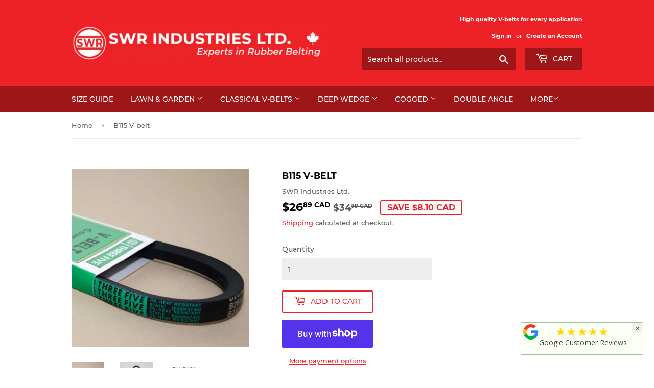

--- FILE ---
content_type: text/html; charset=utf-8
request_url: https://www.swrltd.com/products/b115
body_size: 25617
content:
<!doctype html>
<html class="no-touch no-js">
<head>
  <script>(function(H){H.className=H.className.replace(/\bno-js\b/,'js')})(document.documentElement)</script>
  <!-- Basic page needs ================================================== -->
  <meta charset="utf-8">
  <meta http-equiv="X-UA-Compatible" content="IE=edge,chrome=1">

  

  <!-- Title and description ================================================== -->
  
<!-- Added by AVADA SEO Suite -->






<meta name="twitter:image" content="http://www.swrltd.com/cdn/shop/files/Ba_44fd6a0c-6726-484e-b41a-0a9b1dfe52ea.jpg?v=1734751061">
    
<script>window.FPConfig = {};window.FPConfig.ignoreKeywords=["/cart","/account"]</script>



<!-- Added by AVADA SEO Suite: Product Structured Data -->
<script type="application/ld+json">{
"@context": "https://schema.org/",
"@type": "Product",
"@id": "5600067387551",
"name": "B115 V-belt",
"description": "[In stock and available for immediate pickup or delivery across Canada/USA]  International orders, please contact us.Brand: THREE FIVEModel: B115Made in ThailandInformationTHREE FIVE Classic and Dual Brand V-belts are made with high performance rubber compounds.  The pre-stretched polyester cord is specially bonded inside a rubber core.  As such, these belts are built to last in the harshest operating conditions.These belts are made with a durable outer covering.  Expect quiet, low vibration operation in various industrial applications.  THREE FIVE belts stay flexible and strong to help prolong the life of your motor.Key FeaturesPremium rubber base delivers exceptional belt lifeMeets RMA standards for Oil &amp;amp; Heat Resistance and Static ConductivityHigh tensile strength allows for use with higher power motorsCommon ApplicationsIndustrial machineryHeating ventilating and air conditioning (HVAC) systemsMaterial handling equipmentOngoing facility maintenanceOther light or standard duty drives SpecificationsInside Length115 (in)Width (a)5/8 (in); 16.5 (mm)Height (b)7/16 (in); 11 (mm)Angle (ϴ)40 (°)Approx. Weight1.27 (lbs); 574 (g) All dimensions are nominal",
"brand": {
  "@type": "Brand",
  "name": "SWR Industries Ltd."
},
"offers": {
  "@type": "AggregateOffer",
  "offerCount": "1",
  "lowPrice": "26.89",
  "highPrice": "26.89",
  "priceCurrency": "CAD"
},
"image": [
  "https://www.swrltd.com/cdn/shop/files/Ba_44fd6a0c-6726-484e-b41a-0a9b1dfe52ea.jpg?v=1734751061",
  "https://www.swrltd.com/cdn/shop/files/Bb_74ed299d-77a5-4fce-9f35-d1ac418a2683.jpg?v=1734751061",
  "https://www.swrltd.com/cdn/shop/files/Cross_d869cac6-99c4-48ff-bdc1-2c7687381adc.png?v=1734751061"
],
"releaseDate": "2020-09-04 12:00:06 -0400",
"sku": "B115",
"mpn": "055664302175"}</script>
<!-- /Added by AVADA SEO Suite --><!-- Added by AVADA SEO Suite: Breadcrumb Structured Data  -->
<script type="application/ld+json">{
  "@context": "https://schema.org",
  "@type": "BreadcrumbList",
  "itemListElement": [{
    "@type": "ListItem",
    "position": 1,
    "name": "Home",
    "item": "https://www.swrltd.com"
  }, {
    "@type": "ListItem",
    "position": 2,
    "name": "B115 V-belt",
    "item": "https://www.swrltd.com/products/b115"
  }]
}
</script>
<!-- Added by AVADA SEO Suite -->


<!-- /Added by AVADA SEO Suite -->
<title>
  B115 V-belt &ndash; SWR Industries Ltd.
  </title>

  
    <meta name="description" content="In stock and immediately available for pickup or shipped from Canada. High quality power transmission rubber V-belts for every application. Wholesale orders accepted, shipped worldwide.">
  

  <!-- Product meta ================================================== -->
  <!-- /snippets/social-meta-tags.liquid -->




<meta property="og:site_name" content="SWR Industries Ltd.">
<meta property="og:url" content="https://www.swrltd.com/products/b115">
<meta property="og:title" content="B115 V-belt">
<meta property="og:type" content="product">
<meta property="og:description" content="In stock and immediately available for pickup or shipped from Canada. High quality power transmission rubber V-belts for every application. Wholesale orders accepted, shipped worldwide.">

  <meta property="og:price:amount" content="26.89">
  <meta property="og:price:currency" content="CAD">

<meta property="og:image" content="http://www.swrltd.com/cdn/shop/files/Ba_44fd6a0c-6726-484e-b41a-0a9b1dfe52ea_1200x1200.jpg?v=1734751061"><meta property="og:image" content="http://www.swrltd.com/cdn/shop/files/Bb_74ed299d-77a5-4fce-9f35-d1ac418a2683_1200x1200.jpg?v=1734751061"><meta property="og:image" content="http://www.swrltd.com/cdn/shop/files/Cross_d869cac6-99c4-48ff-bdc1-2c7687381adc_1200x1200.png?v=1734751061">
<meta property="og:image:secure_url" content="https://www.swrltd.com/cdn/shop/files/Ba_44fd6a0c-6726-484e-b41a-0a9b1dfe52ea_1200x1200.jpg?v=1734751061"><meta property="og:image:secure_url" content="https://www.swrltd.com/cdn/shop/files/Bb_74ed299d-77a5-4fce-9f35-d1ac418a2683_1200x1200.jpg?v=1734751061"><meta property="og:image:secure_url" content="https://www.swrltd.com/cdn/shop/files/Cross_d869cac6-99c4-48ff-bdc1-2c7687381adc_1200x1200.png?v=1734751061">


<meta name="twitter:card" content="summary_large_image">
<meta name="twitter:title" content="B115 V-belt">
<meta name="twitter:description" content="In stock and immediately available for pickup or shipped from Canada. High quality power transmission rubber V-belts for every application. Wholesale orders accepted, shipped worldwide.">


  <!-- Helpers ================================================== -->
  <link rel="canonical" href="https://www.swrltd.com/products/b115">
  <meta name="viewport" content="width=device-width,initial-scale=1">

  <!-- CSS ================================================== -->
  <link href="//www.swrltd.com/cdn/shop/t/16/assets/theme.scss.css?v=36682093938881304131741506157" rel="stylesheet" type="text/css" media="all" />

  <!-- Header hook for plugins ================================================== -->
 

  <!-- Avada FSB Script -->
 

  
  <!-- Avada FSB Compatible Script -->
 
  
    
    
    
      
      
      
      
      
      
    
  

  <!-- /Avada FSB Compatible Script -->

<script>var AVADA_FSB = {
    bars: [{"open_new_tab":true,"clickable":true,"custom_css":"","langify_locale":"en","device_target":[],"button_link_bg_color":"#8F8F8F","button_link_content":"Check out now!","link_url":"/checkout","close_time_unit":"days","custom_goal":null,"countries":["CA"],"close_time":1,"excludesPages":[],"priority":0,"fromDate":null,"allow_show":"all","name":"Free Shipping in Canada","text_color":"#FFF","below_goal_message":"Only [[below_goal]] away for free shipping","font_weight":400,"countries_all":false,"announcement_only":false,"has_langify":false,"timezone":"America/New_York","font_size":16,"button_link_text_color":"#FFF","strong_color":"","customIncludeUrls":"","customExcludeUrls":"","custom_js":"","includesPages":["/"],"padding":15,"toDate":null,"custom_bg_url":"","clickable_bars":["achieve_goal_message"],"clickable_type":"button_link","allow_device":"all","opacity":1,"currency_symbol":"CA$","currency_locale":"en-CA","achieve_goal_message":"Congrats! You have achieved free shipping","currency_code":"CAD","background_image":"","background_color":"#353537","with_close_button":true,"goal_text_color":"#6DB432","font":"Oswald","status":true,"initial_message":"Free Shipping in Canada for orders over [[goal]]","position":"top_page_sticky","goal":199,"without_decimal":true}],
    cart: 0,
    compatible: {
      langify: ''
    }
}</script>
  <!-- /Avada FSB Script -->

 <script>window.performance && window.performance.mark && window.performance.mark('shopify.content_for_header.start');</script><meta name="google-site-verification" content="QLypMQyNCELQLlYoLbSAGEU_b2CS9FA5l1ry5zYf7sQ">
<meta id="shopify-digital-wallet" name="shopify-digital-wallet" content="/46335885471/digital_wallets/dialog">
<meta name="shopify-checkout-api-token" content="3c7042bffc30728e66636d7bc5d4711e">
<link rel="alternate" type="application/json+oembed" href="https://www.swrltd.com/products/b115.oembed">
<script async="async" src="/checkouts/internal/preloads.js?locale=en-CA"></script>
<link rel="preconnect" href="https://shop.app" crossorigin="anonymous">
<script async="async" src="https://shop.app/checkouts/internal/preloads.js?locale=en-CA&shop_id=46335885471" crossorigin="anonymous"></script>
<script id="apple-pay-shop-capabilities" type="application/json">{"shopId":46335885471,"countryCode":"CA","currencyCode":"CAD","merchantCapabilities":["supports3DS"],"merchantId":"gid:\/\/shopify\/Shop\/46335885471","merchantName":"SWR Industries Ltd.","requiredBillingContactFields":["postalAddress","email","phone"],"requiredShippingContactFields":["postalAddress","email","phone"],"shippingType":"shipping","supportedNetworks":["visa","masterCard","amex","discover","interac","jcb"],"total":{"type":"pending","label":"SWR Industries Ltd.","amount":"1.00"},"shopifyPaymentsEnabled":true,"supportsSubscriptions":true}</script>
<script id="shopify-features" type="application/json">{"accessToken":"3c7042bffc30728e66636d7bc5d4711e","betas":["rich-media-storefront-analytics"],"domain":"www.swrltd.com","predictiveSearch":true,"shopId":46335885471,"locale":"en"}</script>
<script>var Shopify = Shopify || {};
Shopify.shop = "swr-industries-ltd.myshopify.com";
Shopify.locale = "en";
Shopify.currency = {"active":"CAD","rate":"1.0"};
Shopify.country = "CA";
Shopify.theme = {"name":"SWR Industries Ltd - Red -- WPD_BDR","id":173840531615,"schema_name":"Supply","schema_version":"9.0.2","theme_store_id":679,"role":"main"};
Shopify.theme.handle = "null";
Shopify.theme.style = {"id":null,"handle":null};
Shopify.cdnHost = "www.swrltd.com/cdn";
Shopify.routes = Shopify.routes || {};
Shopify.routes.root = "/";</script>
<script type="module">!function(o){(o.Shopify=o.Shopify||{}).modules=!0}(window);</script>
<script>!function(o){function n(){var o=[];function n(){o.push(Array.prototype.slice.apply(arguments))}return n.q=o,n}var t=o.Shopify=o.Shopify||{};t.loadFeatures=n(),t.autoloadFeatures=n()}(window);</script>
<script>
  window.ShopifyPay = window.ShopifyPay || {};
  window.ShopifyPay.apiHost = "shop.app\/pay";
  window.ShopifyPay.redirectState = null;
</script>
<script id="shop-js-analytics" type="application/json">{"pageType":"product"}</script>
<script defer="defer" async type="module" src="//www.swrltd.com/cdn/shopifycloud/shop-js/modules/v2/client.init-shop-cart-sync_COMZFrEa.en.esm.js"></script>
<script defer="defer" async type="module" src="//www.swrltd.com/cdn/shopifycloud/shop-js/modules/v2/chunk.common_CdXrxk3f.esm.js"></script>
<script type="module">
  await import("//www.swrltd.com/cdn/shopifycloud/shop-js/modules/v2/client.init-shop-cart-sync_COMZFrEa.en.esm.js");
await import("//www.swrltd.com/cdn/shopifycloud/shop-js/modules/v2/chunk.common_CdXrxk3f.esm.js");

  window.Shopify.SignInWithShop?.initShopCartSync?.({"fedCMEnabled":true,"windoidEnabled":true});

</script>
<script>
  window.Shopify = window.Shopify || {};
  if (!window.Shopify.featureAssets) window.Shopify.featureAssets = {};
  window.Shopify.featureAssets['shop-js'] = {"shop-cart-sync":["modules/v2/client.shop-cart-sync_CRSPkpKa.en.esm.js","modules/v2/chunk.common_CdXrxk3f.esm.js"],"init-fed-cm":["modules/v2/client.init-fed-cm_DO1JVZ96.en.esm.js","modules/v2/chunk.common_CdXrxk3f.esm.js"],"init-windoid":["modules/v2/client.init-windoid_hXardXh0.en.esm.js","modules/v2/chunk.common_CdXrxk3f.esm.js"],"init-shop-email-lookup-coordinator":["modules/v2/client.init-shop-email-lookup-coordinator_jpxQlUsx.en.esm.js","modules/v2/chunk.common_CdXrxk3f.esm.js"],"shop-toast-manager":["modules/v2/client.shop-toast-manager_C-K0q6-t.en.esm.js","modules/v2/chunk.common_CdXrxk3f.esm.js"],"shop-button":["modules/v2/client.shop-button_B6dBoDg5.en.esm.js","modules/v2/chunk.common_CdXrxk3f.esm.js"],"shop-login-button":["modules/v2/client.shop-login-button_BHRMsoBb.en.esm.js","modules/v2/chunk.common_CdXrxk3f.esm.js","modules/v2/chunk.modal_C89cmTvN.esm.js"],"shop-cash-offers":["modules/v2/client.shop-cash-offers_p6Pw3nax.en.esm.js","modules/v2/chunk.common_CdXrxk3f.esm.js","modules/v2/chunk.modal_C89cmTvN.esm.js"],"avatar":["modules/v2/client.avatar_BTnouDA3.en.esm.js"],"init-shop-cart-sync":["modules/v2/client.init-shop-cart-sync_COMZFrEa.en.esm.js","modules/v2/chunk.common_CdXrxk3f.esm.js"],"init-shop-for-new-customer-accounts":["modules/v2/client.init-shop-for-new-customer-accounts_BNQiNx4m.en.esm.js","modules/v2/client.shop-login-button_BHRMsoBb.en.esm.js","modules/v2/chunk.common_CdXrxk3f.esm.js","modules/v2/chunk.modal_C89cmTvN.esm.js"],"pay-button":["modules/v2/client.pay-button_CRuQ9trT.en.esm.js","modules/v2/chunk.common_CdXrxk3f.esm.js"],"init-customer-accounts-sign-up":["modules/v2/client.init-customer-accounts-sign-up_Q1yheB3t.en.esm.js","modules/v2/client.shop-login-button_BHRMsoBb.en.esm.js","modules/v2/chunk.common_CdXrxk3f.esm.js","modules/v2/chunk.modal_C89cmTvN.esm.js"],"checkout-modal":["modules/v2/client.checkout-modal_DtXVhFgQ.en.esm.js","modules/v2/chunk.common_CdXrxk3f.esm.js","modules/v2/chunk.modal_C89cmTvN.esm.js"],"init-customer-accounts":["modules/v2/client.init-customer-accounts_B5rMd0lj.en.esm.js","modules/v2/client.shop-login-button_BHRMsoBb.en.esm.js","modules/v2/chunk.common_CdXrxk3f.esm.js","modules/v2/chunk.modal_C89cmTvN.esm.js"],"lead-capture":["modules/v2/client.lead-capture_CmGCXBh3.en.esm.js","modules/v2/chunk.common_CdXrxk3f.esm.js","modules/v2/chunk.modal_C89cmTvN.esm.js"],"shop-follow-button":["modules/v2/client.shop-follow-button_CV5C02lv.en.esm.js","modules/v2/chunk.common_CdXrxk3f.esm.js","modules/v2/chunk.modal_C89cmTvN.esm.js"],"shop-login":["modules/v2/client.shop-login_Bz_Zm_XZ.en.esm.js","modules/v2/chunk.common_CdXrxk3f.esm.js","modules/v2/chunk.modal_C89cmTvN.esm.js"],"payment-terms":["modules/v2/client.payment-terms_D7XnU2ez.en.esm.js","modules/v2/chunk.common_CdXrxk3f.esm.js","modules/v2/chunk.modal_C89cmTvN.esm.js"]};
</script>
<script>(function() {
  var isLoaded = false;
  function asyncLoad() {
    if (isLoaded) return;
    isLoaded = true;
    var urls = ["https:\/\/cdn-payhelm.s3.amazonaws.com\/js\/payhelm.shopify.1.0.0.js?shop=swr-industries-ltd.myshopify.com","https:\/\/cdn1.avada.io\/flying-pages\/module.js?shop=swr-industries-ltd.myshopify.com","https:\/\/seo.apps.avada.io\/avada-seo-installed.js?shop=swr-industries-ltd.myshopify.com","https:\/\/js.headbandbanners.com\/js\/headband.js?shop=swr-industries-ltd.myshopify.com","https:\/\/meggnotec.ams3.digitaloceanspaces.com\/sfy\/assets\/cziyvhqFdzrsAfb\/js\/widget.js?shop=swr-industries-ltd.myshopify.com","https:\/\/cdn.hextom.com\/js\/freeshippingbar.js?shop=swr-industries-ltd.myshopify.com"];
    for (var i = 0; i < urls.length; i++) {
      var s = document.createElement('script');
      s.type = 'text/javascript';
      s.async = true;
      s.src = urls[i];
      var x = document.getElementsByTagName('script')[0];
      x.parentNode.insertBefore(s, x);
    }
  };
  if(window.attachEvent) {
    window.attachEvent('onload', asyncLoad);
  } else {
    window.addEventListener('load', asyncLoad, false);
  }
})();</script>
<script id="__st">var __st={"a":46335885471,"offset":-18000,"reqid":"6d150504-306d-408b-84e5-f79862ea9bcb-1763022590","pageurl":"www.swrltd.com\/products\/b115","u":"55de44273477","p":"product","rtyp":"product","rid":5600067387551};</script>
<script>window.ShopifyPaypalV4VisibilityTracking = true;</script>
<script id="captcha-bootstrap">!function(){'use strict';const t='contact',e='account',n='new_comment',o=[[t,t],['blogs',n],['comments',n],[t,'customer']],c=[[e,'customer_login'],[e,'guest_login'],[e,'recover_customer_password'],[e,'create_customer']],r=t=>t.map((([t,e])=>`form[action*='/${t}']:not([data-nocaptcha='true']) input[name='form_type'][value='${e}']`)).join(','),a=t=>()=>t?[...document.querySelectorAll(t)].map((t=>t.form)):[];function s(){const t=[...o],e=r(t);return a(e)}const i='password',u='form_key',d=['recaptcha-v3-token','g-recaptcha-response','h-captcha-response',i],f=()=>{try{return window.sessionStorage}catch{return}},m='__shopify_v',_=t=>t.elements[u];function p(t,e,n=!1){try{const o=window.sessionStorage,c=JSON.parse(o.getItem(e)),{data:r}=function(t){const{data:e,action:n}=t;return t[m]||n?{data:e,action:n}:{data:t,action:n}}(c);for(const[e,n]of Object.entries(r))t.elements[e]&&(t.elements[e].value=n);n&&o.removeItem(e)}catch(o){console.error('form repopulation failed',{error:o})}}const l='form_type',E='cptcha';function T(t){t.dataset[E]=!0}const w=window,h=w.document,L='Shopify',v='ce_forms',y='captcha';let A=!1;((t,e)=>{const n=(g='f06e6c50-85a8-45c8-87d0-21a2b65856fe',I='https://cdn.shopify.com/shopifycloud/storefront-forms-hcaptcha/ce_storefront_forms_captcha_hcaptcha.v1.5.2.iife.js',D={infoText:'Protected by hCaptcha',privacyText:'Privacy',termsText:'Terms'},(t,e,n)=>{const o=w[L][v],c=o.bindForm;if(c)return c(t,g,e,D).then(n);var r;o.q.push([[t,g,e,D],n]),r=I,A||(h.body.append(Object.assign(h.createElement('script'),{id:'captcha-provider',async:!0,src:r})),A=!0)});var g,I,D;w[L]=w[L]||{},w[L][v]=w[L][v]||{},w[L][v].q=[],w[L][y]=w[L][y]||{},w[L][y].protect=function(t,e){n(t,void 0,e),T(t)},Object.freeze(w[L][y]),function(t,e,n,w,h,L){const[v,y,A,g]=function(t,e,n){const i=e?o:[],u=t?c:[],d=[...i,...u],f=r(d),m=r(i),_=r(d.filter((([t,e])=>n.includes(e))));return[a(f),a(m),a(_),s()]}(w,h,L),I=t=>{const e=t.target;return e instanceof HTMLFormElement?e:e&&e.form},D=t=>v().includes(t);t.addEventListener('submit',(t=>{const e=I(t);if(!e)return;const n=D(e)&&!e.dataset.hcaptchaBound&&!e.dataset.recaptchaBound,o=_(e),c=g().includes(e)&&(!o||!o.value);(n||c)&&t.preventDefault(),c&&!n&&(function(t){try{if(!f())return;!function(t){const e=f();if(!e)return;const n=_(t);if(!n)return;const o=n.value;o&&e.removeItem(o)}(t);const e=Array.from(Array(32),(()=>Math.random().toString(36)[2])).join('');!function(t,e){_(t)||t.append(Object.assign(document.createElement('input'),{type:'hidden',name:u})),t.elements[u].value=e}(t,e),function(t,e){const n=f();if(!n)return;const o=[...t.querySelectorAll(`input[type='${i}']`)].map((({name:t})=>t)),c=[...d,...o],r={};for(const[a,s]of new FormData(t).entries())c.includes(a)||(r[a]=s);n.setItem(e,JSON.stringify({[m]:1,action:t.action,data:r}))}(t,e)}catch(e){console.error('failed to persist form',e)}}(e),e.submit())}));const S=(t,e)=>{t&&!t.dataset[E]&&(n(t,e.some((e=>e===t))),T(t))};for(const o of['focusin','change'])t.addEventListener(o,(t=>{const e=I(t);D(e)&&S(e,y())}));const B=e.get('form_key'),M=e.get(l),P=B&&M;t.addEventListener('DOMContentLoaded',(()=>{const t=y();if(P)for(const e of t)e.elements[l].value===M&&p(e,B);[...new Set([...A(),...v().filter((t=>'true'===t.dataset.shopifyCaptcha))])].forEach((e=>S(e,t)))}))}(h,new URLSearchParams(w.location.search),n,t,e,['guest_login'])})(!0,!0)}();</script>
<script integrity="sha256-52AcMU7V7pcBOXWImdc/TAGTFKeNjmkeM1Pvks/DTgc=" data-source-attribution="shopify.loadfeatures" defer="defer" src="//www.swrltd.com/cdn/shopifycloud/storefront/assets/storefront/load_feature-81c60534.js" crossorigin="anonymous"></script>
<script crossorigin="anonymous" defer="defer" src="//www.swrltd.com/cdn/shopifycloud/storefront/assets/shopify_pay/storefront-65b4c6d7.js?v=20250812"></script>
<script data-source-attribution="shopify.dynamic_checkout.dynamic.init">var Shopify=Shopify||{};Shopify.PaymentButton=Shopify.PaymentButton||{isStorefrontPortableWallets:!0,init:function(){window.Shopify.PaymentButton.init=function(){};var t=document.createElement("script");t.src="https://www.swrltd.com/cdn/shopifycloud/portable-wallets/latest/portable-wallets.en.js",t.type="module",document.head.appendChild(t)}};
</script>
<script data-source-attribution="shopify.dynamic_checkout.buyer_consent">
  function portableWalletsHideBuyerConsent(e){var t=document.getElementById("shopify-buyer-consent"),n=document.getElementById("shopify-subscription-policy-button");t&&n&&(t.classList.add("hidden"),t.setAttribute("aria-hidden","true"),n.removeEventListener("click",e))}function portableWalletsShowBuyerConsent(e){var t=document.getElementById("shopify-buyer-consent"),n=document.getElementById("shopify-subscription-policy-button");t&&n&&(t.classList.remove("hidden"),t.removeAttribute("aria-hidden"),n.addEventListener("click",e))}window.Shopify?.PaymentButton&&(window.Shopify.PaymentButton.hideBuyerConsent=portableWalletsHideBuyerConsent,window.Shopify.PaymentButton.showBuyerConsent=portableWalletsShowBuyerConsent);
</script>
<script>
  function portableWalletsCleanup(e){e&&e.src&&console.error("Failed to load portable wallets script "+e.src);var t=document.querySelectorAll("shopify-accelerated-checkout .shopify-payment-button__skeleton, shopify-accelerated-checkout-cart .wallet-cart-button__skeleton"),e=document.getElementById("shopify-buyer-consent");for(let e=0;e<t.length;e++)t[e].remove();e&&e.remove()}function portableWalletsNotLoadedAsModule(e){e instanceof ErrorEvent&&"string"==typeof e.message&&e.message.includes("import.meta")&&"string"==typeof e.filename&&e.filename.includes("portable-wallets")&&(window.removeEventListener("error",portableWalletsNotLoadedAsModule),window.Shopify.PaymentButton.failedToLoad=e,"loading"===document.readyState?document.addEventListener("DOMContentLoaded",window.Shopify.PaymentButton.init):window.Shopify.PaymentButton.init())}window.addEventListener("error",portableWalletsNotLoadedAsModule);
</script>

<script type="module" src="https://www.swrltd.com/cdn/shopifycloud/portable-wallets/latest/portable-wallets.en.js" onError="portableWalletsCleanup(this)" crossorigin="anonymous"></script>
<script nomodule>
  document.addEventListener("DOMContentLoaded", portableWalletsCleanup);
</script>

<link id="shopify-accelerated-checkout-styles" rel="stylesheet" media="screen" href="https://www.swrltd.com/cdn/shopifycloud/portable-wallets/latest/accelerated-checkout-backwards-compat.css" crossorigin="anonymous">
<style id="shopify-accelerated-checkout-cart">
        #shopify-buyer-consent {
  margin-top: 1em;
  display: inline-block;
  width: 100%;
}

#shopify-buyer-consent.hidden {
  display: none;
}

#shopify-subscription-policy-button {
  background: none;
  border: none;
  padding: 0;
  text-decoration: underline;
  font-size: inherit;
  cursor: pointer;
}

#shopify-subscription-policy-button::before {
  box-shadow: none;
}

      </style>

<script>window.performance && window.performance.mark && window.performance.mark('shopify.content_for_header.end');</script>

  
  

  <script src="//www.swrltd.com/cdn/shop/t/16/assets/jquery-2.2.3.min.js?v=58211863146907186831736314528" type="text/javascript"></script>

  <script src="//www.swrltd.com/cdn/shop/t/16/assets/lazysizes.min.js?v=8147953233334221341736314528" async="async"></script>
  <script src="//www.swrltd.com/cdn/shop/t/16/assets/vendor.js?v=106177282645720727331736314528" defer="defer"></script>
  <script src="//www.swrltd.com/cdn/shop/t/16/assets/theme.js?v=33794632370473677231736315142" defer="defer"></script>

<meta name="google-site-verification" content="QLypMQyNCELQLlYoLbSAGEU_b2CS9FA5l1ry5zYf7sQ" />
<!-- BEGIN app block: shopify://apps/wsh-wholesale-pricing/blocks/app-embed/94cbfa01-7191-4bb2-bcd8-b519b9b3bd06 --><script>

  window.wpdExtensionIsProductPage = {"id":5600067387551,"title":"B115 V-belt","handle":"b115","description":"\u003cp\u003e\u003cspan\u003e[\u003cspan style=\"color: #ff2a00;\"\u003eIn stock and available for immediate pickup or delivery across Canada\/USA\u003c\/span\u003e\u003c\/span\u003e]  \u003cbr\u003eInternational orders, please \u003ca href=\"https:\/\/www.swrltd.com\/pages\/contact-us\" title=\"Contact us about international orders.  Power transmission rubber v-belts.\"\u003econtact us\u003c\/a\u003e.\u003c\/p\u003e\n\u003cp\u003eBrand: THREE FIVE\u003cbr\u003eModel: B115\u003cbr\u003eMade in Thailand\u003c\/p\u003e\u003cp\u003e\u003cstrong\u003eInformation\u003c\/strong\u003e\u003c\/p\u003e\n\u003cp\u003eTHREE FIVE Classic and Dual Brand V-belts are made with high performance rubber compounds.  The pre-stretched polyester cord is specially bonded inside a rubber core.  As such, these belts are built to last in the harshest operating conditions.\u003c\/p\u003e\n\u003cp\u003eThese belts are made with a durable outer covering.  Expect quiet, low vibration operation in various industrial applications.  THREE FIVE belts stay flexible and strong to help prolong the life of your motor.\u003cbr\u003e\u003c\/p\u003e\n\u003cp\u003e\u003cstrong\u003eKey Features\u003c\/strong\u003e\u003c\/p\u003e\n\u003cul\u003e\n\u003cli\u003ePremium rubber base delivers exceptional belt life\u003cbr\u003e\n\u003c\/li\u003e\n\u003cli\u003eMeets RMA standards for Oil \u0026amp; Heat Resistance and Static Conductivity\u003c\/li\u003e\n\u003cli\u003eHigh tensile strength allows for use with higher power motors\u003c\/li\u003e\n\u003c\/ul\u003e\n\u003cp\u003e\u003cstrong\u003eCommon Applications\u003c\/strong\u003e\u003c\/p\u003e\n\u003cul\u003e\n\u003cli\u003eIndustrial machinery\u003cbr\u003e\n\u003c\/li\u003e\n\u003cli\u003eHeating ventilating and air conditioning (HVAC) systems\u003cbr\u003e\n\u003c\/li\u003e\n\u003cli\u003eMaterial handling equipment\u003cbr\u003e\n\u003c\/li\u003e\n\u003cli\u003eOngoing facility maintenance\u003c\/li\u003e\n\u003cli\u003eOther light or standard duty drives\u003c\/li\u003e\n\u003c\/ul\u003e\u003cp\u003e \u003cstrong\u003eSpecifications\u003c\/strong\u003e\u003c\/p\u003e\n\u003ctable width=\"100%\"\u003e\n\u003ctbody\u003e\n\u003ctr\u003e\n\u003ctd style=\"width: 29.9401%;\"\u003eInside Length\u003c\/td\u003e\n\u003ctd style=\"width: 65.0599%;\"\u003e115 (in)\u003c\/td\u003e\n\u003c\/tr\u003e\n\u003ctr\u003e\n\u003ctd style=\"width: 29.9401%;\"\u003eWidth (a)\u003cbr\u003e\n\u003c\/td\u003e\n\u003ctd style=\"width: 65.0599%;\"\u003e5\/8 (in); 16.5 (mm)\u003c\/td\u003e\n\u003c\/tr\u003e\n\u003ctr\u003e\n\u003ctd style=\"width: 29.9401%;\"\u003eHeight (b)\u003c\/td\u003e\n\u003ctd style=\"width: 65.0599%;\"\u003e7\/16 (in); 11 (mm)\u003c\/td\u003e\n\u003c\/tr\u003e\n\u003ctr\u003e\n\u003ctd style=\"width: 29.9401%;\"\u003eAngle (\u003cem\u003eϴ\u003c\/em\u003e)\u003c\/td\u003e\n\u003ctd style=\"width: 65.0599%;\"\u003e40 (°)\u003cbr\u003e\n\u003c\/td\u003e\n\u003c\/tr\u003e\n\u003ctr\u003e\n\u003ctd style=\"width: 29.9401%;\"\u003eApprox. Weight\u003c\/td\u003e\n\u003ctd style=\"width: 65.0599%;\"\u003e1.27 (lbs); 574 (g)\u003c\/td\u003e\n\u003c\/tr\u003e\n\u003c\/tbody\u003e\n\u003c\/table\u003e\n\u003cp style=\"text-align: right;\"\u003e All dimensions are nominal\u003c\/p\u003e","published_at":"2020-09-04T12:00:06-04:00","created_at":"2020-09-04T12:00:09-04:00","vendor":"SWR Industries Ltd.","type":"B Type V-belts","tags":["Industrial_B Type","Industrial_B\/5L"],"price":2689,"price_min":2689,"price_max":2689,"available":true,"price_varies":false,"compare_at_price":3499,"compare_at_price_min":3499,"compare_at_price_max":3499,"compare_at_price_varies":false,"variants":[{"id":36015277899935,"title":"Default Title","option1":"Default Title","option2":null,"option3":null,"sku":"B115","requires_shipping":true,"taxable":true,"featured_image":null,"available":true,"name":"B115 V-belt","public_title":null,"options":["Default Title"],"price":2689,"weight":574,"compare_at_price":3499,"inventory_management":"shopify","barcode":"055664302175","requires_selling_plan":false,"selling_plan_allocations":[]}],"images":["\/\/www.swrltd.com\/cdn\/shop\/files\/Ba_44fd6a0c-6726-484e-b41a-0a9b1dfe52ea.jpg?v=1734751061","\/\/www.swrltd.com\/cdn\/shop\/files\/Bb_74ed299d-77a5-4fce-9f35-d1ac418a2683.jpg?v=1734751061","\/\/www.swrltd.com\/cdn\/shop\/files\/Cross_d869cac6-99c4-48ff-bdc1-2c7687381adc.png?v=1734751061"],"featured_image":"\/\/www.swrltd.com\/cdn\/shop\/files\/Ba_44fd6a0c-6726-484e-b41a-0a9b1dfe52ea.jpg?v=1734751061","options":["Title"],"media":[{"alt":"B115 V-belt","id":51714656108703,"position":1,"preview_image":{"aspect_ratio":1.0,"height":1024,"width":1024,"src":"\/\/www.swrltd.com\/cdn\/shop\/files\/Ba_44fd6a0c-6726-484e-b41a-0a9b1dfe52ea.jpg?v=1734751061"},"aspect_ratio":1.0,"height":1024,"media_type":"image","src":"\/\/www.swrltd.com\/cdn\/shop\/files\/Ba_44fd6a0c-6726-484e-b41a-0a9b1dfe52ea.jpg?v=1734751061","width":1024},{"alt":null,"id":51714656174239,"position":2,"preview_image":{"aspect_ratio":1.0,"height":1024,"width":1024,"src":"\/\/www.swrltd.com\/cdn\/shop\/files\/Bb_74ed299d-77a5-4fce-9f35-d1ac418a2683.jpg?v=1734751061"},"aspect_ratio":1.0,"height":1024,"media_type":"image","src":"\/\/www.swrltd.com\/cdn\/shop\/files\/Bb_74ed299d-77a5-4fce-9f35-d1ac418a2683.jpg?v=1734751061","width":1024},{"alt":null,"id":51714656239775,"position":3,"preview_image":{"aspect_ratio":1.0,"height":1024,"width":1024,"src":"\/\/www.swrltd.com\/cdn\/shop\/files\/Cross_d869cac6-99c4-48ff-bdc1-2c7687381adc.png?v=1734751061"},"aspect_ratio":1.0,"height":1024,"media_type":"image","src":"\/\/www.swrltd.com\/cdn\/shop\/files\/Cross_d869cac6-99c4-48ff-bdc1-2c7687381adc.png?v=1734751061","width":1024}],"requires_selling_plan":false,"selling_plan_groups":[],"content":"\u003cp\u003e\u003cspan\u003e[\u003cspan style=\"color: #ff2a00;\"\u003eIn stock and available for immediate pickup or delivery across Canada\/USA\u003c\/span\u003e\u003c\/span\u003e]  \u003cbr\u003eInternational orders, please \u003ca href=\"https:\/\/www.swrltd.com\/pages\/contact-us\" title=\"Contact us about international orders.  Power transmission rubber v-belts.\"\u003econtact us\u003c\/a\u003e.\u003c\/p\u003e\n\u003cp\u003eBrand: THREE FIVE\u003cbr\u003eModel: B115\u003cbr\u003eMade in Thailand\u003c\/p\u003e\u003cp\u003e\u003cstrong\u003eInformation\u003c\/strong\u003e\u003c\/p\u003e\n\u003cp\u003eTHREE FIVE Classic and Dual Brand V-belts are made with high performance rubber compounds.  The pre-stretched polyester cord is specially bonded inside a rubber core.  As such, these belts are built to last in the harshest operating conditions.\u003c\/p\u003e\n\u003cp\u003eThese belts are made with a durable outer covering.  Expect quiet, low vibration operation in various industrial applications.  THREE FIVE belts stay flexible and strong to help prolong the life of your motor.\u003cbr\u003e\u003c\/p\u003e\n\u003cp\u003e\u003cstrong\u003eKey Features\u003c\/strong\u003e\u003c\/p\u003e\n\u003cul\u003e\n\u003cli\u003ePremium rubber base delivers exceptional belt life\u003cbr\u003e\n\u003c\/li\u003e\n\u003cli\u003eMeets RMA standards for Oil \u0026amp; Heat Resistance and Static Conductivity\u003c\/li\u003e\n\u003cli\u003eHigh tensile strength allows for use with higher power motors\u003c\/li\u003e\n\u003c\/ul\u003e\n\u003cp\u003e\u003cstrong\u003eCommon Applications\u003c\/strong\u003e\u003c\/p\u003e\n\u003cul\u003e\n\u003cli\u003eIndustrial machinery\u003cbr\u003e\n\u003c\/li\u003e\n\u003cli\u003eHeating ventilating and air conditioning (HVAC) systems\u003cbr\u003e\n\u003c\/li\u003e\n\u003cli\u003eMaterial handling equipment\u003cbr\u003e\n\u003c\/li\u003e\n\u003cli\u003eOngoing facility maintenance\u003c\/li\u003e\n\u003cli\u003eOther light or standard duty drives\u003c\/li\u003e\n\u003c\/ul\u003e\u003cp\u003e \u003cstrong\u003eSpecifications\u003c\/strong\u003e\u003c\/p\u003e\n\u003ctable width=\"100%\"\u003e\n\u003ctbody\u003e\n\u003ctr\u003e\n\u003ctd style=\"width: 29.9401%;\"\u003eInside Length\u003c\/td\u003e\n\u003ctd style=\"width: 65.0599%;\"\u003e115 (in)\u003c\/td\u003e\n\u003c\/tr\u003e\n\u003ctr\u003e\n\u003ctd style=\"width: 29.9401%;\"\u003eWidth (a)\u003cbr\u003e\n\u003c\/td\u003e\n\u003ctd style=\"width: 65.0599%;\"\u003e5\/8 (in); 16.5 (mm)\u003c\/td\u003e\n\u003c\/tr\u003e\n\u003ctr\u003e\n\u003ctd style=\"width: 29.9401%;\"\u003eHeight (b)\u003c\/td\u003e\n\u003ctd style=\"width: 65.0599%;\"\u003e7\/16 (in); 11 (mm)\u003c\/td\u003e\n\u003c\/tr\u003e\n\u003ctr\u003e\n\u003ctd style=\"width: 29.9401%;\"\u003eAngle (\u003cem\u003eϴ\u003c\/em\u003e)\u003c\/td\u003e\n\u003ctd style=\"width: 65.0599%;\"\u003e40 (°)\u003cbr\u003e\n\u003c\/td\u003e\n\u003c\/tr\u003e\n\u003ctr\u003e\n\u003ctd style=\"width: 29.9401%;\"\u003eApprox. Weight\u003c\/td\u003e\n\u003ctd style=\"width: 65.0599%;\"\u003e1.27 (lbs); 574 (g)\u003c\/td\u003e\n\u003c\/tr\u003e\n\u003c\/tbody\u003e\n\u003c\/table\u003e\n\u003cp style=\"text-align: right;\"\u003e All dimensions are nominal\u003c\/p\u003e"};
  window.wpdExtensionIsProductPage.selected_or_first_available_variant = {"id":36015277899935,"title":"Default Title","option1":"Default Title","option2":null,"option3":null,"sku":"B115","requires_shipping":true,"taxable":true,"featured_image":null,"available":true,"name":"B115 V-belt","public_title":null,"options":["Default Title"],"price":2689,"weight":574,"compare_at_price":3499,"inventory_management":"shopify","barcode":"055664302175","requires_selling_plan":false,"selling_plan_allocations":[]};
  window.wpdExtensionProductCollectionIds = "216814747807,214337978527";
;
window.wpdExtensionIsCartPage = false;

window.showCrossOutPrice = true;
window.WPDAppProxy = "/apps/wpdapp";


window.WPDMarketLocalization = "";
window.WPDMoneyFormat = "${{amount}} CAD";


	
	

  
  
  
  
	
  
    window.is_wcp_wholesale_customer = false;
  
  window.wcp_customer = {
      email: "",
      id: "",
      tags: null,
      default_address: null,
      tax_exempt: false
    };
  window.shopPermanentDomain = "swr-industries-ltd.myshopify.com";
  window.wpdAPIRootUrl = "https://bdr.wholesalehelper.io/";
</script>





<!-- END app block --><link href="https://monorail-edge.shopifysvc.com" rel="dns-prefetch">
<script>(function(){if ("sendBeacon" in navigator && "performance" in window) {try {var session_token_from_headers = performance.getEntriesByType('navigation')[0].serverTiming.find(x => x.name == '_s').description;} catch {var session_token_from_headers = undefined;}var session_cookie_matches = document.cookie.match(/_shopify_s=([^;]*)/);var session_token_from_cookie = session_cookie_matches && session_cookie_matches.length === 2 ? session_cookie_matches[1] : "";var session_token = session_token_from_headers || session_token_from_cookie || "";function handle_abandonment_event(e) {var entries = performance.getEntries().filter(function(entry) {return /monorail-edge.shopifysvc.com/.test(entry.name);});if (!window.abandonment_tracked && entries.length === 0) {window.abandonment_tracked = true;var currentMs = Date.now();var navigation_start = performance.timing.navigationStart;var payload = {shop_id: 46335885471,url: window.location.href,navigation_start,duration: currentMs - navigation_start,session_token,page_type: "product"};window.navigator.sendBeacon("https://monorail-edge.shopifysvc.com/v1/produce", JSON.stringify({schema_id: "online_store_buyer_site_abandonment/1.1",payload: payload,metadata: {event_created_at_ms: currentMs,event_sent_at_ms: currentMs}}));}}window.addEventListener('pagehide', handle_abandonment_event);}}());</script>
<script id="web-pixels-manager-setup">(function e(e,d,r,n,o){if(void 0===o&&(o={}),!Boolean(null===(a=null===(i=window.Shopify)||void 0===i?void 0:i.analytics)||void 0===a?void 0:a.replayQueue)){var i,a;window.Shopify=window.Shopify||{};var t=window.Shopify;t.analytics=t.analytics||{};var s=t.analytics;s.replayQueue=[],s.publish=function(e,d,r){return s.replayQueue.push([e,d,r]),!0};try{self.performance.mark("wpm:start")}catch(e){}var l=function(){var e={modern:/Edge?\/(1{2}[4-9]|1[2-9]\d|[2-9]\d{2}|\d{4,})\.\d+(\.\d+|)|Firefox\/(1{2}[4-9]|1[2-9]\d|[2-9]\d{2}|\d{4,})\.\d+(\.\d+|)|Chrom(ium|e)\/(9{2}|\d{3,})\.\d+(\.\d+|)|(Maci|X1{2}).+ Version\/(15\.\d+|(1[6-9]|[2-9]\d|\d{3,})\.\d+)([,.]\d+|)( \(\w+\)|)( Mobile\/\w+|) Safari\/|Chrome.+OPR\/(9{2}|\d{3,})\.\d+\.\d+|(CPU[ +]OS|iPhone[ +]OS|CPU[ +]iPhone|CPU IPhone OS|CPU iPad OS)[ +]+(15[._]\d+|(1[6-9]|[2-9]\d|\d{3,})[._]\d+)([._]\d+|)|Android:?[ /-](13[3-9]|1[4-9]\d|[2-9]\d{2}|\d{4,})(\.\d+|)(\.\d+|)|Android.+Firefox\/(13[5-9]|1[4-9]\d|[2-9]\d{2}|\d{4,})\.\d+(\.\d+|)|Android.+Chrom(ium|e)\/(13[3-9]|1[4-9]\d|[2-9]\d{2}|\d{4,})\.\d+(\.\d+|)|SamsungBrowser\/([2-9]\d|\d{3,})\.\d+/,legacy:/Edge?\/(1[6-9]|[2-9]\d|\d{3,})\.\d+(\.\d+|)|Firefox\/(5[4-9]|[6-9]\d|\d{3,})\.\d+(\.\d+|)|Chrom(ium|e)\/(5[1-9]|[6-9]\d|\d{3,})\.\d+(\.\d+|)([\d.]+$|.*Safari\/(?![\d.]+ Edge\/[\d.]+$))|(Maci|X1{2}).+ Version\/(10\.\d+|(1[1-9]|[2-9]\d|\d{3,})\.\d+)([,.]\d+|)( \(\w+\)|)( Mobile\/\w+|) Safari\/|Chrome.+OPR\/(3[89]|[4-9]\d|\d{3,})\.\d+\.\d+|(CPU[ +]OS|iPhone[ +]OS|CPU[ +]iPhone|CPU IPhone OS|CPU iPad OS)[ +]+(10[._]\d+|(1[1-9]|[2-9]\d|\d{3,})[._]\d+)([._]\d+|)|Android:?[ /-](13[3-9]|1[4-9]\d|[2-9]\d{2}|\d{4,})(\.\d+|)(\.\d+|)|Mobile Safari.+OPR\/([89]\d|\d{3,})\.\d+\.\d+|Android.+Firefox\/(13[5-9]|1[4-9]\d|[2-9]\d{2}|\d{4,})\.\d+(\.\d+|)|Android.+Chrom(ium|e)\/(13[3-9]|1[4-9]\d|[2-9]\d{2}|\d{4,})\.\d+(\.\d+|)|Android.+(UC? ?Browser|UCWEB|U3)[ /]?(15\.([5-9]|\d{2,})|(1[6-9]|[2-9]\d|\d{3,})\.\d+)\.\d+|SamsungBrowser\/(5\.\d+|([6-9]|\d{2,})\.\d+)|Android.+MQ{2}Browser\/(14(\.(9|\d{2,})|)|(1[5-9]|[2-9]\d|\d{3,})(\.\d+|))(\.\d+|)|K[Aa][Ii]OS\/(3\.\d+|([4-9]|\d{2,})\.\d+)(\.\d+|)/},d=e.modern,r=e.legacy,n=navigator.userAgent;return n.match(d)?"modern":n.match(r)?"legacy":"unknown"}(),u="modern"===l?"modern":"legacy",c=(null!=n?n:{modern:"",legacy:""})[u],f=function(e){return[e.baseUrl,"/wpm","/b",e.hashVersion,"modern"===e.buildTarget?"m":"l",".js"].join("")}({baseUrl:d,hashVersion:r,buildTarget:u}),m=function(e){var d=e.version,r=e.bundleTarget,n=e.surface,o=e.pageUrl,i=e.monorailEndpoint;return{emit:function(e){var a=e.status,t=e.errorMsg,s=(new Date).getTime(),l=JSON.stringify({metadata:{event_sent_at_ms:s},events:[{schema_id:"web_pixels_manager_load/3.1",payload:{version:d,bundle_target:r,page_url:o,status:a,surface:n,error_msg:t},metadata:{event_created_at_ms:s}}]});if(!i)return console&&console.warn&&console.warn("[Web Pixels Manager] No Monorail endpoint provided, skipping logging."),!1;try{return self.navigator.sendBeacon.bind(self.navigator)(i,l)}catch(e){}var u=new XMLHttpRequest;try{return u.open("POST",i,!0),u.setRequestHeader("Content-Type","text/plain"),u.send(l),!0}catch(e){return console&&console.warn&&console.warn("[Web Pixels Manager] Got an unhandled error while logging to Monorail."),!1}}}}({version:r,bundleTarget:l,surface:e.surface,pageUrl:self.location.href,monorailEndpoint:e.monorailEndpoint});try{o.browserTarget=l,function(e){var d=e.src,r=e.async,n=void 0===r||r,o=e.onload,i=e.onerror,a=e.sri,t=e.scriptDataAttributes,s=void 0===t?{}:t,l=document.createElement("script"),u=document.querySelector("head"),c=document.querySelector("body");if(l.async=n,l.src=d,a&&(l.integrity=a,l.crossOrigin="anonymous"),s)for(var f in s)if(Object.prototype.hasOwnProperty.call(s,f))try{l.dataset[f]=s[f]}catch(e){}if(o&&l.addEventListener("load",o),i&&l.addEventListener("error",i),u)u.appendChild(l);else{if(!c)throw new Error("Did not find a head or body element to append the script");c.appendChild(l)}}({src:f,async:!0,onload:function(){if(!function(){var e,d;return Boolean(null===(d=null===(e=window.Shopify)||void 0===e?void 0:e.analytics)||void 0===d?void 0:d.initialized)}()){var d=window.webPixelsManager.init(e)||void 0;if(d){var r=window.Shopify.analytics;r.replayQueue.forEach((function(e){var r=e[0],n=e[1],o=e[2];d.publishCustomEvent(r,n,o)})),r.replayQueue=[],r.publish=d.publishCustomEvent,r.visitor=d.visitor,r.initialized=!0}}},onerror:function(){return m.emit({status:"failed",errorMsg:"".concat(f," has failed to load")})},sri:function(e){var d=/^sha384-[A-Za-z0-9+/=]+$/;return"string"==typeof e&&d.test(e)}(c)?c:"",scriptDataAttributes:o}),m.emit({status:"loading"})}catch(e){m.emit({status:"failed",errorMsg:(null==e?void 0:e.message)||"Unknown error"})}}})({shopId: 46335885471,storefrontBaseUrl: "https://www.swrltd.com",extensionsBaseUrl: "https://extensions.shopifycdn.com/cdn/shopifycloud/web-pixels-manager",monorailEndpoint: "https://monorail-edge.shopifysvc.com/unstable/produce_batch",surface: "storefront-renderer",enabledBetaFlags: ["2dca8a86"],webPixelsConfigList: [{"id":"512950431","configuration":"{\"config\":\"{\\\"pixel_id\\\":\\\"G-HKGTCY8S96\\\",\\\"target_country\\\":\\\"CA\\\",\\\"gtag_events\\\":[{\\\"type\\\":\\\"begin_checkout\\\",\\\"action_label\\\":[\\\"G-HKGTCY8S96\\\",\\\"AW-354130193\\\/wXBQCODE6tgCEJGy7qgB\\\"]},{\\\"type\\\":\\\"search\\\",\\\"action_label\\\":[\\\"G-HKGTCY8S96\\\",\\\"AW-354130193\\\/QZ-SCOPE6tgCEJGy7qgB\\\"]},{\\\"type\\\":\\\"view_item\\\",\\\"action_label\\\":[\\\"G-HKGTCY8S96\\\",\\\"AW-354130193\\\/tAXNCNrE6tgCEJGy7qgB\\\",\\\"MC-02GD7Y3BZK\\\"]},{\\\"type\\\":\\\"purchase\\\",\\\"action_label\\\":[\\\"G-HKGTCY8S96\\\",\\\"AW-354130193\\\/d1JdCNfE6tgCEJGy7qgB\\\",\\\"MC-02GD7Y3BZK\\\"]},{\\\"type\\\":\\\"page_view\\\",\\\"action_label\\\":[\\\"G-HKGTCY8S96\\\",\\\"AW-354130193\\\/GhsqCNTE6tgCEJGy7qgB\\\",\\\"MC-02GD7Y3BZK\\\"]},{\\\"type\\\":\\\"add_payment_info\\\",\\\"action_label\\\":[\\\"G-HKGTCY8S96\\\",\\\"AW-354130193\\\/utKVCObE6tgCEJGy7qgB\\\"]},{\\\"type\\\":\\\"add_to_cart\\\",\\\"action_label\\\":[\\\"G-HKGTCY8S96\\\",\\\"AW-354130193\\\/XKJhCN3E6tgCEJGy7qgB\\\"]}],\\\"enable_monitoring_mode\\\":false}\"}","eventPayloadVersion":"v1","runtimeContext":"OPEN","scriptVersion":"b2a88bafab3e21179ed38636efcd8a93","type":"APP","apiClientId":1780363,"privacyPurposes":[],"dataSharingAdjustments":{"protectedCustomerApprovalScopes":["read_customer_address","read_customer_email","read_customer_name","read_customer_personal_data","read_customer_phone"]}},{"id":"shopify-app-pixel","configuration":"{}","eventPayloadVersion":"v1","runtimeContext":"STRICT","scriptVersion":"0450","apiClientId":"shopify-pixel","type":"APP","privacyPurposes":["ANALYTICS","MARKETING"]},{"id":"shopify-custom-pixel","eventPayloadVersion":"v1","runtimeContext":"LAX","scriptVersion":"0450","apiClientId":"shopify-pixel","type":"CUSTOM","privacyPurposes":["ANALYTICS","MARKETING"]}],isMerchantRequest: false,initData: {"shop":{"name":"SWR Industries Ltd.","paymentSettings":{"currencyCode":"CAD"},"myshopifyDomain":"swr-industries-ltd.myshopify.com","countryCode":"CA","storefrontUrl":"https:\/\/www.swrltd.com"},"customer":null,"cart":null,"checkout":null,"productVariants":[{"price":{"amount":26.89,"currencyCode":"CAD"},"product":{"title":"B115 V-belt","vendor":"SWR Industries Ltd.","id":"5600067387551","untranslatedTitle":"B115 V-belt","url":"\/products\/b115","type":"B Type V-belts"},"id":"36015277899935","image":{"src":"\/\/www.swrltd.com\/cdn\/shop\/files\/Ba_44fd6a0c-6726-484e-b41a-0a9b1dfe52ea.jpg?v=1734751061"},"sku":"B115","title":"Default Title","untranslatedTitle":"Default Title"}],"purchasingCompany":null},},"https://www.swrltd.com/cdn","ae1676cfwd2530674p4253c800m34e853cb",{"modern":"","legacy":""},{"shopId":"46335885471","storefrontBaseUrl":"https:\/\/www.swrltd.com","extensionBaseUrl":"https:\/\/extensions.shopifycdn.com\/cdn\/shopifycloud\/web-pixels-manager","surface":"storefront-renderer","enabledBetaFlags":"[\"2dca8a86\"]","isMerchantRequest":"false","hashVersion":"ae1676cfwd2530674p4253c800m34e853cb","publish":"custom","events":"[[\"page_viewed\",{}],[\"product_viewed\",{\"productVariant\":{\"price\":{\"amount\":26.89,\"currencyCode\":\"CAD\"},\"product\":{\"title\":\"B115 V-belt\",\"vendor\":\"SWR Industries Ltd.\",\"id\":\"5600067387551\",\"untranslatedTitle\":\"B115 V-belt\",\"url\":\"\/products\/b115\",\"type\":\"B Type V-belts\"},\"id\":\"36015277899935\",\"image\":{\"src\":\"\/\/www.swrltd.com\/cdn\/shop\/files\/Ba_44fd6a0c-6726-484e-b41a-0a9b1dfe52ea.jpg?v=1734751061\"},\"sku\":\"B115\",\"title\":\"Default Title\",\"untranslatedTitle\":\"Default Title\"}}]]"});</script><script>
  window.ShopifyAnalytics = window.ShopifyAnalytics || {};
  window.ShopifyAnalytics.meta = window.ShopifyAnalytics.meta || {};
  window.ShopifyAnalytics.meta.currency = 'CAD';
  var meta = {"product":{"id":5600067387551,"gid":"gid:\/\/shopify\/Product\/5600067387551","vendor":"SWR Industries Ltd.","type":"B Type V-belts","variants":[{"id":36015277899935,"price":2689,"name":"B115 V-belt","public_title":null,"sku":"B115"}],"remote":false},"page":{"pageType":"product","resourceType":"product","resourceId":5600067387551}};
  for (var attr in meta) {
    window.ShopifyAnalytics.meta[attr] = meta[attr];
  }
</script>
<script class="analytics">
  (function () {
    var customDocumentWrite = function(content) {
      var jquery = null;

      if (window.jQuery) {
        jquery = window.jQuery;
      } else if (window.Checkout && window.Checkout.$) {
        jquery = window.Checkout.$;
      }

      if (jquery) {
        jquery('body').append(content);
      }
    };

    var hasLoggedConversion = function(token) {
      if (token) {
        return document.cookie.indexOf('loggedConversion=' + token) !== -1;
      }
      return false;
    }

    var setCookieIfConversion = function(token) {
      if (token) {
        var twoMonthsFromNow = new Date(Date.now());
        twoMonthsFromNow.setMonth(twoMonthsFromNow.getMonth() + 2);

        document.cookie = 'loggedConversion=' + token + '; expires=' + twoMonthsFromNow;
      }
    }

    var trekkie = window.ShopifyAnalytics.lib = window.trekkie = window.trekkie || [];
    if (trekkie.integrations) {
      return;
    }
    trekkie.methods = [
      'identify',
      'page',
      'ready',
      'track',
      'trackForm',
      'trackLink'
    ];
    trekkie.factory = function(method) {
      return function() {
        var args = Array.prototype.slice.call(arguments);
        args.unshift(method);
        trekkie.push(args);
        return trekkie;
      };
    };
    for (var i = 0; i < trekkie.methods.length; i++) {
      var key = trekkie.methods[i];
      trekkie[key] = trekkie.factory(key);
    }
    trekkie.load = function(config) {
      trekkie.config = config || {};
      trekkie.config.initialDocumentCookie = document.cookie;
      var first = document.getElementsByTagName('script')[0];
      var script = document.createElement('script');
      script.type = 'text/javascript';
      script.onerror = function(e) {
        var scriptFallback = document.createElement('script');
        scriptFallback.type = 'text/javascript';
        scriptFallback.onerror = function(error) {
                var Monorail = {
      produce: function produce(monorailDomain, schemaId, payload) {
        var currentMs = new Date().getTime();
        var event = {
          schema_id: schemaId,
          payload: payload,
          metadata: {
            event_created_at_ms: currentMs,
            event_sent_at_ms: currentMs
          }
        };
        return Monorail.sendRequest("https://" + monorailDomain + "/v1/produce", JSON.stringify(event));
      },
      sendRequest: function sendRequest(endpointUrl, payload) {
        // Try the sendBeacon API
        if (window && window.navigator && typeof window.navigator.sendBeacon === 'function' && typeof window.Blob === 'function' && !Monorail.isIos12()) {
          var blobData = new window.Blob([payload], {
            type: 'text/plain'
          });

          if (window.navigator.sendBeacon(endpointUrl, blobData)) {
            return true;
          } // sendBeacon was not successful

        } // XHR beacon

        var xhr = new XMLHttpRequest();

        try {
          xhr.open('POST', endpointUrl);
          xhr.setRequestHeader('Content-Type', 'text/plain');
          xhr.send(payload);
        } catch (e) {
          console.log(e);
        }

        return false;
      },
      isIos12: function isIos12() {
        return window.navigator.userAgent.lastIndexOf('iPhone; CPU iPhone OS 12_') !== -1 || window.navigator.userAgent.lastIndexOf('iPad; CPU OS 12_') !== -1;
      }
    };
    Monorail.produce('monorail-edge.shopifysvc.com',
      'trekkie_storefront_load_errors/1.1',
      {shop_id: 46335885471,
      theme_id: 173840531615,
      app_name: "storefront",
      context_url: window.location.href,
      source_url: "//www.swrltd.com/cdn/s/trekkie.storefront.308893168db1679b4a9f8a086857af995740364f.min.js"});

        };
        scriptFallback.async = true;
        scriptFallback.src = '//www.swrltd.com/cdn/s/trekkie.storefront.308893168db1679b4a9f8a086857af995740364f.min.js';
        first.parentNode.insertBefore(scriptFallback, first);
      };
      script.async = true;
      script.src = '//www.swrltd.com/cdn/s/trekkie.storefront.308893168db1679b4a9f8a086857af995740364f.min.js';
      first.parentNode.insertBefore(script, first);
    };
    trekkie.load(
      {"Trekkie":{"appName":"storefront","development":false,"defaultAttributes":{"shopId":46335885471,"isMerchantRequest":null,"themeId":173840531615,"themeCityHash":"5765398721111447447","contentLanguage":"en","currency":"CAD"},"isServerSideCookieWritingEnabled":true,"monorailRegion":"shop_domain","enabledBetaFlags":["f0df213a"]},"Session Attribution":{},"S2S":{"facebookCapiEnabled":false,"source":"trekkie-storefront-renderer","apiClientId":580111}}
    );

    var loaded = false;
    trekkie.ready(function() {
      if (loaded) return;
      loaded = true;

      window.ShopifyAnalytics.lib = window.trekkie;

      var originalDocumentWrite = document.write;
      document.write = customDocumentWrite;
      try { window.ShopifyAnalytics.merchantGoogleAnalytics.call(this); } catch(error) {};
      document.write = originalDocumentWrite;

      window.ShopifyAnalytics.lib.page(null,{"pageType":"product","resourceType":"product","resourceId":5600067387551,"shopifyEmitted":true});

      var match = window.location.pathname.match(/checkouts\/(.+)\/(thank_you|post_purchase)/)
      var token = match? match[1]: undefined;
      if (!hasLoggedConversion(token)) {
        setCookieIfConversion(token);
        window.ShopifyAnalytics.lib.track("Viewed Product",{"currency":"CAD","variantId":36015277899935,"productId":5600067387551,"productGid":"gid:\/\/shopify\/Product\/5600067387551","name":"B115 V-belt","price":"26.89","sku":"B115","brand":"SWR Industries Ltd.","variant":null,"category":"B Type V-belts","nonInteraction":true,"remote":false},undefined,undefined,{"shopifyEmitted":true});
      window.ShopifyAnalytics.lib.track("monorail:\/\/trekkie_storefront_viewed_product\/1.1",{"currency":"CAD","variantId":36015277899935,"productId":5600067387551,"productGid":"gid:\/\/shopify\/Product\/5600067387551","name":"B115 V-belt","price":"26.89","sku":"B115","brand":"SWR Industries Ltd.","variant":null,"category":"B Type V-belts","nonInteraction":true,"remote":false,"referer":"https:\/\/www.swrltd.com\/products\/b115"});
      }
    });


        var eventsListenerScript = document.createElement('script');
        eventsListenerScript.async = true;
        eventsListenerScript.src = "//www.swrltd.com/cdn/shopifycloud/storefront/assets/shop_events_listener-3da45d37.js";
        document.getElementsByTagName('head')[0].appendChild(eventsListenerScript);

})();</script>
  <script>
  if (!window.ga || (window.ga && typeof window.ga !== 'function')) {
    window.ga = function ga() {
      (window.ga.q = window.ga.q || []).push(arguments);
      if (window.Shopify && window.Shopify.analytics && typeof window.Shopify.analytics.publish === 'function') {
        window.Shopify.analytics.publish("ga_stub_called", {}, {sendTo: "google_osp_migration"});
      }
      console.error("Shopify's Google Analytics stub called with:", Array.from(arguments), "\nSee https://help.shopify.com/manual/promoting-marketing/pixels/pixel-migration#google for more information.");
    };
    if (window.Shopify && window.Shopify.analytics && typeof window.Shopify.analytics.publish === 'function') {
      window.Shopify.analytics.publish("ga_stub_initialized", {}, {sendTo: "google_osp_migration"});
    }
  }
</script>
<script
  defer
  src="https://www.swrltd.com/cdn/shopifycloud/perf-kit/shopify-perf-kit-2.1.2.min.js"
  data-application="storefront-renderer"
  data-shop-id="46335885471"
  data-render-region="gcp-us-central1"
  data-page-type="product"
  data-theme-instance-id="173840531615"
  data-theme-name="Supply"
  data-theme-version="9.0.2"
  data-monorail-region="shop_domain"
  data-resource-timing-sampling-rate="10"
  data-shs="true"
  data-shs-beacon="true"
  data-shs-export-with-fetch="true"
  data-shs-logs-sample-rate="1"
></script>
</head>

<body id="b115-v-belt" class="template-product">

  <div id="shopify-section-header" class="shopify-section header-section"><header class="site-header" role="banner" data-section-id="header" data-section-type="header-section">
  <div class="wrapper">

    <div class="grid--full">
      <div class="grid-item large--one-half">
        
          <div class="h1 header-logo" itemscope itemtype="http://schema.org/Organization">
        
          
          

          <a href="/" itemprop="url">
            <div class="lazyload__image-wrapper no-js header-logo__image" style="max-width:709px;">
              <div style="padding-top:14.950634696755992%;">
                <img class="lazyload js"
                  data-src="//www.swrltd.com/cdn/shop/files/Main-Banner3_{width}x.gif?v=1741312226"
                  data-widths="[180, 360, 540, 720, 900, 1080, 1296, 1512, 1728, 2048]"
                  data-aspectratio="6.688679245283019"
                  data-sizes="auto"
                  alt="SWR Industries Ltd."
                  style="width:709px;">
              </div>
            </div>
            <noscript>
              
              <img src="//www.swrltd.com/cdn/shop/files/Main-Banner3_709x.gif?v=1741312226"
                srcset="//www.swrltd.com/cdn/shop/files/Main-Banner3_709x.gif?v=1741312226 1x, //www.swrltd.com/cdn/shop/files/Main-Banner3_709x@2x.gif?v=1741312226 2x"
                alt="SWR Industries Ltd."
                itemprop="logo"
                style="max-width:709px;">
            </noscript>
          </a>
          
        
          </div>
        
      </div>

      <div class="grid-item large--one-half text-center large--text-right">
        
          <div class="site-header--text-links">
            
              
                <a href="/pages/contact-us">
              

                <p>High quality V-belts for every application</p>

              
                </a>
              
            

            
              <span class="site-header--meta-links medium-down--hide">
                
                  <a href="/account/login" id="customer_login_link">Sign in</a>
                  <span class="site-header--spacer">or</span>
                  <a href="/account/register" id="customer_register_link">Create an Account</a>
                
              </span>
            
          </div>

          <br class="medium-down--hide">
        

        <form action="/search" method="get" class="search-bar" role="search">
  <input type="hidden" name="type" value="product">

  <input type="search" name="q" value="" placeholder="Search all products..." aria-label="Search all products...">
  <button type="submit" class="search-bar--submit icon-fallback-text">
    <span class="icon icon-search" aria-hidden="true"></span>
    <span class="fallback-text">Search</span>
  </button>
</form>


        <a href="/cart" class="header-cart-btn cart-toggle">
          <span class="icon icon-cart"></span>
          Cart <span class="cart-count cart-badge--desktop hidden-count">0</span>
        </a>
      </div>
    </div>

  </div>
</header>

<div id="mobileNavBar">
  <div class="display-table-cell">
    <button class="menu-toggle mobileNavBar-link" aria-controls="navBar" aria-expanded="false"><span class="icon icon-hamburger" aria-hidden="true"></span>Menu</button>
  </div>
  <div class="display-table-cell">
    <a href="/cart" class="cart-toggle mobileNavBar-link">
      <span class="icon icon-cart"></span>
      Cart <span class="cart-count hidden-count">0</span>
    </a>
  </div>
</div>

<nav class="nav-bar" id="navBar" role="navigation">
  <div class="wrapper">
    <form action="/search" method="get" class="search-bar" role="search">
  <input type="hidden" name="type" value="product">

  <input type="search" name="q" value="" placeholder="Search all products..." aria-label="Search all products...">
  <button type="submit" class="search-bar--submit icon-fallback-text">
    <span class="icon icon-search" aria-hidden="true"></span>
    <span class="fallback-text">Search</span>
  </button>
</form>

    <ul class="mobile-nav" id="MobileNav">
  
  <li class="large--hide">
    <a href="/">Home</a>
  </li>
  
  
    
      <li>
        <a
          href="/blogs/size"
          class="mobile-nav--link"
          data-meganav-type="child"
          >
            Size Guide
        </a>
      </li>
    
  
    
      
      <li
        class="mobile-nav--has-dropdown "
        aria-haspopup="true">
        <a
          href="/pages/lg4-kevlar-aramid-v-belts-for-lawn-and-garden-equipment"
          class="mobile-nav--link"
          data-meganav-type="parent"
          >
            Lawn &amp; Garden
        </a>
        <button class="icon icon-arrow-down mobile-nav--button"
          aria-expanded="false"
          aria-label="Lawn &amp; Garden Menu">
        </button>
        <ul
          id="MenuParent-2"
          class="mobile-nav--dropdown "
          data-meganav-dropdown>
          
            
              <li>
                <a
                  href="/collections/lg4-kevlar-aramid-v-belts"
                  class="mobile-nav--link"
                  data-meganav-type="child"
                  >
                    LG4 Aramid (Kevlar) V-belts
                </a>
              </li>
            
          
        </ul>
      </li>
    
  
    
      
      <li
        class="mobile-nav--has-dropdown "
        aria-haspopup="true">
        <a
          href="/pages/classic-v-belts"
          class="mobile-nav--link"
          data-meganav-type="parent"
          >
            Classical V-Belts
        </a>
        <button class="icon icon-arrow-down mobile-nav--button"
          aria-expanded="false"
          aria-label="Classical V-Belts Menu">
        </button>
        <ul
          id="MenuParent-3"
          class="mobile-nav--dropdown "
          data-meganav-dropdown>
          
            
              <li>
                <a
                  href="/collections/3l-4l-5l-fhp-v-belts"
                  class="mobile-nav--link"
                  data-meganav-type="child"
                  >
                    3L FHP V-belts
                </a>
              </li>
            
          
            
              <li>
                <a
                  href="/collections/a-4l-dual-brand-v-belts"
                  class="mobile-nav--link"
                  data-meganav-type="child"
                  >
                    A/4L Dual Brand V-belts
                </a>
              </li>
            
          
            
              <li>
                <a
                  href="/collections/b-5l-dual-brand-v-belts"
                  class="mobile-nav--link"
                  data-meganav-type="child"
                  >
                    B/5L Dual Brand V-belts
                </a>
              </li>
            
          
            
              <li>
                <a
                  href="/collections/c-type-v-belts"
                  class="mobile-nav--link"
                  data-meganav-type="child"
                  >
                    C Type V-belts
                </a>
              </li>
            
          
            
              <li>
                <a
                  href="/collections/d-type-v-belts"
                  class="mobile-nav--link"
                  data-meganav-type="child"
                  >
                    D Type V-belts
                </a>
              </li>
            
          
            
              <li>
                <a
                  href="/collections/e-type-v-belts"
                  class="mobile-nav--link"
                  data-meganav-type="child"
                  >
                    E Type V-belts
                </a>
              </li>
            
          
        </ul>
      </li>
    
  
    
      
      <li
        class="mobile-nav--has-dropdown "
        aria-haspopup="true">
        <a
          href="/pages/wedge-v-belts"
          class="mobile-nav--link"
          data-meganav-type="parent"
          >
            Deep Wedge
        </a>
        <button class="icon icon-arrow-down mobile-nav--button"
          aria-expanded="false"
          aria-label="Deep Wedge Menu">
        </button>
        <ul
          id="MenuParent-4"
          class="mobile-nav--dropdown "
          data-meganav-dropdown>
          
            
              <li>
                <a
                  href="/collections/3v-wedge-belts-1"
                  class="mobile-nav--link"
                  data-meganav-type="child"
                  >
                    3V Wedge belts
                </a>
              </li>
            
          
            
              <li>
                <a
                  href="/collections/5v-wedge-belts-1"
                  class="mobile-nav--link"
                  data-meganav-type="child"
                  >
                    5V Wedge belts
                </a>
              </li>
            
          
            
              <li>
                <a
                  href="/collections/8v-wedge-belts-1"
                  class="mobile-nav--link"
                  data-meganav-type="child"
                  >
                    8V Wedge belts
                </a>
              </li>
            
          
        </ul>
      </li>
    
  
    
      
      <li
        class="mobile-nav--has-dropdown "
        aria-haspopup="true">
        <a
          href="/pages/raw-edge-v-belts"
          class="mobile-nav--link"
          data-meganav-type="parent"
          >
            Cogged
        </a>
        <button class="icon icon-arrow-down mobile-nav--button"
          aria-expanded="false"
          aria-label="Cogged Menu">
        </button>
        <ul
          id="MenuParent-5"
          class="mobile-nav--dropdown "
          data-meganav-dropdown>
          
            
              <li>
                <a
                  href="/collections/3vx-cogged-belts-1"
                  class="mobile-nav--link"
                  data-meganav-type="child"
                  >
                    3VX Cogged belts
                </a>
              </li>
            
          
            
              <li>
                <a
                  href="/collections/5vx-cogged-belts-1"
                  class="mobile-nav--link"
                  data-meganav-type="child"
                  >
                    5VX Cogged belts
                </a>
              </li>
            
          
            
              <li>
                <a
                  href="/collections/ax-raw-edge-cogged-belts"
                  class="mobile-nav--link"
                  data-meganav-type="child"
                  >
                    AX Raw Edge Cogged belts
                </a>
              </li>
            
          
            
              <li>
                <a
                  href="/collections/bx-raw-edge-cogged-belts"
                  class="mobile-nav--link"
                  data-meganav-type="child"
                  >
                    BX Raw Edge Cogged belts
                </a>
              </li>
            
          
        </ul>
      </li>
    
  
    
      <li>
        <a
          href="/collections/double-angle-v-belt"
          class="mobile-nav--link"
          data-meganav-type="child"
          >
            Double Angle
        </a>
      </li>
    
  
    
      <li>
        <a
          href="/pages/other-v-belts"
          class="mobile-nav--link"
          data-meganav-type="child"
          >
            Other V-Belts
        </a>
      </li>
    
  
    
      <li>
        <a
          href="/pages/3v-banded"
          class="mobile-nav--link"
          data-meganav-type="child"
          >
            3V Wedge Banded
        </a>
      </li>
    
  

  
    
      <li class="customer-navlink large--hide"><a href="/account/login" id="customer_login_link">Sign in</a></li>
      <li class="customer-navlink large--hide"><a href="/account/register" id="customer_register_link">Create an Account</a></li>
    
  
</ul>

    <ul class="site-nav" id="AccessibleNav">
  
  <li class="large--hide">
    <a href="/">Home</a>
  </li>
  
  
    
      <li>
        <a
          href="/blogs/size"
          class="site-nav--link"
          data-meganav-type="child"
          >
            Size Guide
        </a>
      </li>
    
  
    
      
      <li
        class="site-nav--has-dropdown "
        aria-haspopup="true">
        <a
          href="/pages/lg4-kevlar-aramid-v-belts-for-lawn-and-garden-equipment"
          class="site-nav--link"
          data-meganav-type="parent"
          aria-controls="MenuParent-2"
          aria-expanded="false"
          >
            Lawn &amp; Garden
            <span class="icon icon-arrow-down" aria-hidden="true"></span>
        </a>
        <ul
          id="MenuParent-2"
          class="site-nav--dropdown "
          data-meganav-dropdown>
          
            
              <li>
                <a
                  href="/collections/lg4-kevlar-aramid-v-belts"
                  class="site-nav--link"
                  data-meganav-type="child"
                  
                  tabindex="-1">
                    LG4 Aramid (Kevlar) V-belts
                </a>
              </li>
            
          
        </ul>
      </li>
    
  
    
      
      <li
        class="site-nav--has-dropdown "
        aria-haspopup="true">
        <a
          href="/pages/classic-v-belts"
          class="site-nav--link"
          data-meganav-type="parent"
          aria-controls="MenuParent-3"
          aria-expanded="false"
          >
            Classical V-Belts
            <span class="icon icon-arrow-down" aria-hidden="true"></span>
        </a>
        <ul
          id="MenuParent-3"
          class="site-nav--dropdown "
          data-meganav-dropdown>
          
            
              <li>
                <a
                  href="/collections/3l-4l-5l-fhp-v-belts"
                  class="site-nav--link"
                  data-meganav-type="child"
                  
                  tabindex="-1">
                    3L FHP V-belts
                </a>
              </li>
            
          
            
              <li>
                <a
                  href="/collections/a-4l-dual-brand-v-belts"
                  class="site-nav--link"
                  data-meganav-type="child"
                  
                  tabindex="-1">
                    A/4L Dual Brand V-belts
                </a>
              </li>
            
          
            
              <li>
                <a
                  href="/collections/b-5l-dual-brand-v-belts"
                  class="site-nav--link"
                  data-meganav-type="child"
                  
                  tabindex="-1">
                    B/5L Dual Brand V-belts
                </a>
              </li>
            
          
            
              <li>
                <a
                  href="/collections/c-type-v-belts"
                  class="site-nav--link"
                  data-meganav-type="child"
                  
                  tabindex="-1">
                    C Type V-belts
                </a>
              </li>
            
          
            
              <li>
                <a
                  href="/collections/d-type-v-belts"
                  class="site-nav--link"
                  data-meganav-type="child"
                  
                  tabindex="-1">
                    D Type V-belts
                </a>
              </li>
            
          
            
              <li>
                <a
                  href="/collections/e-type-v-belts"
                  class="site-nav--link"
                  data-meganav-type="child"
                  
                  tabindex="-1">
                    E Type V-belts
                </a>
              </li>
            
          
        </ul>
      </li>
    
  
    
      
      <li
        class="site-nav--has-dropdown "
        aria-haspopup="true">
        <a
          href="/pages/wedge-v-belts"
          class="site-nav--link"
          data-meganav-type="parent"
          aria-controls="MenuParent-4"
          aria-expanded="false"
          >
            Deep Wedge
            <span class="icon icon-arrow-down" aria-hidden="true"></span>
        </a>
        <ul
          id="MenuParent-4"
          class="site-nav--dropdown "
          data-meganav-dropdown>
          
            
              <li>
                <a
                  href="/collections/3v-wedge-belts-1"
                  class="site-nav--link"
                  data-meganav-type="child"
                  
                  tabindex="-1">
                    3V Wedge belts
                </a>
              </li>
            
          
            
              <li>
                <a
                  href="/collections/5v-wedge-belts-1"
                  class="site-nav--link"
                  data-meganav-type="child"
                  
                  tabindex="-1">
                    5V Wedge belts
                </a>
              </li>
            
          
            
              <li>
                <a
                  href="/collections/8v-wedge-belts-1"
                  class="site-nav--link"
                  data-meganav-type="child"
                  
                  tabindex="-1">
                    8V Wedge belts
                </a>
              </li>
            
          
        </ul>
      </li>
    
  
    
      
      <li
        class="site-nav--has-dropdown "
        aria-haspopup="true">
        <a
          href="/pages/raw-edge-v-belts"
          class="site-nav--link"
          data-meganav-type="parent"
          aria-controls="MenuParent-5"
          aria-expanded="false"
          >
            Cogged
            <span class="icon icon-arrow-down" aria-hidden="true"></span>
        </a>
        <ul
          id="MenuParent-5"
          class="site-nav--dropdown "
          data-meganav-dropdown>
          
            
              <li>
                <a
                  href="/collections/3vx-cogged-belts-1"
                  class="site-nav--link"
                  data-meganav-type="child"
                  
                  tabindex="-1">
                    3VX Cogged belts
                </a>
              </li>
            
          
            
              <li>
                <a
                  href="/collections/5vx-cogged-belts-1"
                  class="site-nav--link"
                  data-meganav-type="child"
                  
                  tabindex="-1">
                    5VX Cogged belts
                </a>
              </li>
            
          
            
              <li>
                <a
                  href="/collections/ax-raw-edge-cogged-belts"
                  class="site-nav--link"
                  data-meganav-type="child"
                  
                  tabindex="-1">
                    AX Raw Edge Cogged belts
                </a>
              </li>
            
          
            
              <li>
                <a
                  href="/collections/bx-raw-edge-cogged-belts"
                  class="site-nav--link"
                  data-meganav-type="child"
                  
                  tabindex="-1">
                    BX Raw Edge Cogged belts
                </a>
              </li>
            
          
        </ul>
      </li>
    
  
    
      <li>
        <a
          href="/collections/double-angle-v-belt"
          class="site-nav--link"
          data-meganav-type="child"
          >
            Double Angle
        </a>
      </li>
    
  
    
      <li>
        <a
          href="/pages/other-v-belts"
          class="site-nav--link"
          data-meganav-type="child"
          >
            Other V-Belts
        </a>
      </li>
    
  
    
      <li>
        <a
          href="/pages/3v-banded"
          class="site-nav--link"
          data-meganav-type="child"
          >
            3V Wedge Banded
        </a>
      </li>
    
  

  
    
      <li class="customer-navlink large--hide"><a href="/account/login" id="customer_login_link">Sign in</a></li>
      <li class="customer-navlink large--hide"><a href="/account/register" id="customer_register_link">Create an Account</a></li>
    
  
</ul>

  </div>
</nav>




</div>

  <main class="wrapper main-content" role="main">

    

<div id="shopify-section-product-template" class="shopify-section product-template-section"><div id="ProductSection" data-section-id="product-template" data-section-type="product-template" data-zoom-toggle="zoom-in" data-zoom-enabled="true" data-related-enabled="" data-social-sharing="" data-show-compare-at-price="true" data-stock="false" data-incoming-transfer="true" data-ajax-cart-method="page">





<nav class="breadcrumb" role="navigation" aria-label="breadcrumbs">
  <a href="/" title="Back to the frontpage">Home</a>

  

    
    <span class="divider" aria-hidden="true">&rsaquo;</span>
    <span class="breadcrumb--truncate">B115 V-belt</span>

  
</nav>









<div class="grid" itemscope itemtype="http://schema.org/Product">
  <meta itemprop="url" content="https://www.swrltd.com/products/b115">
  <meta itemprop="image" content="//www.swrltd.com/cdn/shop/files/Ba_44fd6a0c-6726-484e-b41a-0a9b1dfe52ea_grande.jpg?v=1734751061">

  <div class="grid-item large--two-fifths">
    <div class="grid">
      <div class="grid-item large--eleven-twelfths text-center">
        <div class="product-photo-container" id="productPhotoContainer-product-template">
          
          
<div id="productPhotoWrapper-product-template-60031017517215" class="lazyload__image-wrapper" data-image-id="60031017517215" style="max-width: 700px">
              <div class="no-js product__image-wrapper" style="padding-top:100.0%;">
                <img id=""
                  
                  src="//www.swrltd.com/cdn/shop/files/Ba_44fd6a0c-6726-484e-b41a-0a9b1dfe52ea_300x300.jpg?v=1734751061"
                  
                  class="lazyload no-js lazypreload"
                  data-src="//www.swrltd.com/cdn/shop/files/Ba_44fd6a0c-6726-484e-b41a-0a9b1dfe52ea_{width}x.jpg?v=1734751061"
                  data-widths="[180, 360, 540, 720, 900, 1080, 1296, 1512, 1728, 2048]"
                  data-aspectratio="1.0"
                  data-sizes="auto"
                  alt="B115 V-belt"
                   data-zoom="//www.swrltd.com/cdn/shop/files/Ba_44fd6a0c-6726-484e-b41a-0a9b1dfe52ea_1024x1024@2x.jpg?v=1734751061">
              </div>
            </div>
            
              <noscript>
                <img src="//www.swrltd.com/cdn/shop/files/Ba_44fd6a0c-6726-484e-b41a-0a9b1dfe52ea_580x.jpg?v=1734751061"
                  srcset="//www.swrltd.com/cdn/shop/files/Ba_44fd6a0c-6726-484e-b41a-0a9b1dfe52ea_580x.jpg?v=1734751061 1x, //www.swrltd.com/cdn/shop/files/Ba_44fd6a0c-6726-484e-b41a-0a9b1dfe52ea_580x@2x.jpg?v=1734751061 2x"
                  alt="B115 V-belt" style="opacity:1;">
              </noscript>
            
          
<div id="productPhotoWrapper-product-template-60031017549983" class="lazyload__image-wrapper hide" data-image-id="60031017549983" style="max-width: 700px">
              <div class="no-js product__image-wrapper" style="padding-top:100.0%;">
                <img id=""
                  
                  class="lazyload no-js lazypreload"
                  data-src="//www.swrltd.com/cdn/shop/files/Bb_74ed299d-77a5-4fce-9f35-d1ac418a2683_{width}x.jpg?v=1734751061"
                  data-widths="[180, 360, 540, 720, 900, 1080, 1296, 1512, 1728, 2048]"
                  data-aspectratio="1.0"
                  data-sizes="auto"
                  alt="B115 V-belt"
                   data-zoom="//www.swrltd.com/cdn/shop/files/Bb_74ed299d-77a5-4fce-9f35-d1ac418a2683_1024x1024@2x.jpg?v=1734751061">
              </div>
            </div>
            
          
<div id="productPhotoWrapper-product-template-60031017615519" class="lazyload__image-wrapper hide" data-image-id="60031017615519" style="max-width: 700px">
              <div class="no-js product__image-wrapper" style="padding-top:100.0%;">
                <img id=""
                  
                  class="lazyload no-js lazypreload"
                  data-src="//www.swrltd.com/cdn/shop/files/Cross_d869cac6-99c4-48ff-bdc1-2c7687381adc_{width}x.png?v=1734751061"
                  data-widths="[180, 360, 540, 720, 900, 1080, 1296, 1512, 1728, 2048]"
                  data-aspectratio="1.0"
                  data-sizes="auto"
                  alt="B115 V-belt"
                   data-zoom="//www.swrltd.com/cdn/shop/files/Cross_d869cac6-99c4-48ff-bdc1-2c7687381adc_1024x1024@2x.png?v=1734751061">
              </div>
            </div>
            
          
        </div>

        
          <ul class="product-photo-thumbs grid-uniform" id="productThumbs-product-template">

            
              <li class="grid-item medium-down--one-quarter large--one-quarter">
                <a href="//www.swrltd.com/cdn/shop/files/Ba_44fd6a0c-6726-484e-b41a-0a9b1dfe52ea_1024x1024@2x.jpg?v=1734751061" class="product-photo-thumb product-photo-thumb-product-template" data-image-id="60031017517215">
                  <img src="//www.swrltd.com/cdn/shop/files/Ba_44fd6a0c-6726-484e-b41a-0a9b1dfe52ea_compact.jpg?v=1734751061" alt="B115 V-belt">
                </a>
              </li>
            
              <li class="grid-item medium-down--one-quarter large--one-quarter">
                <a href="//www.swrltd.com/cdn/shop/files/Bb_74ed299d-77a5-4fce-9f35-d1ac418a2683_1024x1024@2x.jpg?v=1734751061" class="product-photo-thumb product-photo-thumb-product-template" data-image-id="60031017549983">
                  <img src="//www.swrltd.com/cdn/shop/files/Bb_74ed299d-77a5-4fce-9f35-d1ac418a2683_compact.jpg?v=1734751061" alt="B115 V-belt">
                </a>
              </li>
            
              <li class="grid-item medium-down--one-quarter large--one-quarter">
                <a href="//www.swrltd.com/cdn/shop/files/Cross_d869cac6-99c4-48ff-bdc1-2c7687381adc_1024x1024@2x.png?v=1734751061" class="product-photo-thumb product-photo-thumb-product-template" data-image-id="60031017615519">
                  <img src="//www.swrltd.com/cdn/shop/files/Cross_d869cac6-99c4-48ff-bdc1-2c7687381adc_compact.png?v=1734751061" alt="B115 V-belt">
                </a>
              </li>
            

          </ul>
        

      </div>
    </div>
  </div>

  <div class="grid-item large--three-fifths">

    <h1 class="h2" itemprop="name">B115 V-belt</h1>

    
      <p class="product-meta" itemprop="brand">SWR Industries Ltd.</p>
    

    <div itemprop="offers" itemscope itemtype="http://schema.org/Offer">

      

      <meta itemprop="priceCurrency" content="CAD">
      <meta itemprop="price" content="26.89">

      <ul class="inline-list product-meta" data-price>
        <li>
          <span 
            data-wpd-product-handle="b115"
            data-wpd-variant-id="36015277899935"
            data-wpd-variant-price="2689"
            data-wpd-variant-compare-at-price="3499"
            data-wpd-product-collection-ids="216814747807,214337978527"
            data-wpd-product-id="5600067387551"
            id="productPrice-product-template" class="h1">
            





<small aria-hidden="true">$26<sup>89 CAD</sup></small>
<span class="visually-hidden">$26.89 CAD</span>

          </span>
          <div class="product-price-unit " data-unit-price-container>
  <span class="visually-hidden">Unit price</span><span data-unit-price></span><span aria-hidden="true">/</span><span class="visually-hidden">&nbsp;per&nbsp;</span><span data-unit-price-base-unit><span></span></span>
</div>

        </li>
        
        <li>
          <span id="comparePrice-product-template" class="data-wpd-hide sale-tag large">
            
            
            





Save $8.10 CAD



          </span>
        </li>
        
        
      </ul><div class="product__policies rte"><a href="/policies/shipping-policy">Shipping</a> calculated at checkout.
</div><hr id="variantBreak" class="hr--clear hr--small">

      <link itemprop="availability" href="http://schema.org/InStock">

      
<form method="post" action="/cart/add" id="addToCartForm-product-template" accept-charset="UTF-8" class="addToCartForm addToCartForm--payment-button
" enctype="multipart/form-data" data-product-form=""><input type="hidden" name="form_type" value="product" /><input type="hidden" name="utf8" value="✓" />
        <select name="id" id="productSelect-product-template" class="product-variants product-variants-product-template">
          
            

              <option  selected="selected"  data-sku="B115" value="36015277899935">Default Title - $26.89 CAD</option>

            
          
        </select>

        
          <label for="quantity" class="quantity-selector quantity-selector-product-template">Quantity</label>
          <input type="number" id="quantity" name="quantity" value="1" min="1" class="quantity-selector">
        

        

        
          <div id="variantIncoming-product-template" class="variant-quantity ">
            
          </div>
        

        <div class="payment-buttons payment-buttons--small">
          <button type="submit" name="add" id="addToCart-product-template" class="btn btn--add-to-cart btn--secondary-accent">
            <span class="icon icon-cart"></span>
            <span id="addToCartText-product-template">Add to Cart</span>
          </button>

          
            <div data-shopify="payment-button" class="shopify-payment-button"> <shopify-accelerated-checkout recommended="{&quot;name&quot;:&quot;shop_pay&quot;,&quot;wallet_params&quot;:{&quot;shopId&quot;:46335885471,&quot;merchantName&quot;:&quot;SWR Industries Ltd.&quot;,&quot;personalized&quot;:true}}" fallback="{&quot;name&quot;:&quot;buy_it_now&quot;,&quot;wallet_params&quot;:{}}" access-token="3c7042bffc30728e66636d7bc5d4711e" buyer-country="CA" buyer-locale="en" buyer-currency="CAD" variant-params="[{&quot;id&quot;:36015277899935,&quot;requiresShipping&quot;:true}]" shop-id="46335885471" > <div class="shopify-payment-button__button" role="button" disabled aria-hidden="true" style="background-color: transparent; border: none"> <div class="shopify-payment-button__skeleton">&nbsp;</div> </div> <div class="shopify-payment-button__more-options shopify-payment-button__skeleton" role="button" disabled aria-hidden="true">&nbsp;</div> </shopify-accelerated-checkout> <small id="shopify-buyer-consent" class="hidden" aria-hidden="true" data-consent-type="subscription"> This item is a recurring or deferred purchase. By continuing, I agree to the <span id="shopify-subscription-policy-button">cancellation policy</span> and authorize you to charge my payment method at the prices, frequency and dates listed on this page until my order is fulfilled or I cancel, if permitted. </small> </div>
          
        </div>
      <input type="hidden" name="product-id" value="5600067387551" /><input type="hidden" name="section-id" value="product-template" /></form>
      <div id='wcp_vd_table'></div>

      <hr class="product-template-hr">
    </div>

    <div class="product-description rte" itemprop="description">
      <p><span>[<span style="color: #ff2a00;">In stock and available for immediate pickup or delivery across Canada/USA</span></span>]  <br>International orders, please <a href="https://www.swrltd.com/pages/contact-us" title="Contact us about international orders.  Power transmission rubber v-belts.">contact us</a>.</p>
<p>Brand: THREE FIVE<br>Model: B115<br>Made in Thailand</p><p><strong>Information</strong></p>
<p>THREE FIVE Classic and Dual Brand V-belts are made with high performance rubber compounds.  The pre-stretched polyester cord is specially bonded inside a rubber core.  As such, these belts are built to last in the harshest operating conditions.</p>
<p>These belts are made with a durable outer covering.  Expect quiet, low vibration operation in various industrial applications.  THREE FIVE belts stay flexible and strong to help prolong the life of your motor.<br></p>
<p><strong>Key Features</strong></p>
<ul>
<li>Premium rubber base delivers exceptional belt life<br>
</li>
<li>Meets RMA standards for Oil &amp; Heat Resistance and Static Conductivity</li>
<li>High tensile strength allows for use with higher power motors</li>
</ul>
<p><strong>Common Applications</strong></p>
<ul>
<li>Industrial machinery<br>
</li>
<li>Heating ventilating and air conditioning (HVAC) systems<br>
</li>
<li>Material handling equipment<br>
</li>
<li>Ongoing facility maintenance</li>
<li>Other light or standard duty drives</li>
</ul><p> <strong>Specifications</strong></p>
<table width="100%">
<tbody>
<tr>
<td style="width: 29.9401%;">Inside Length</td>
<td style="width: 65.0599%;">115 (in)</td>
</tr>
<tr>
<td style="width: 29.9401%;">Width (a)<br>
</td>
<td style="width: 65.0599%;">5/8 (in); 16.5 (mm)</td>
</tr>
<tr>
<td style="width: 29.9401%;">Height (b)</td>
<td style="width: 65.0599%;">7/16 (in); 11 (mm)</td>
</tr>
<tr>
<td style="width: 29.9401%;">Angle (<em>ϴ</em>)</td>
<td style="width: 65.0599%;">40 (°)<br>
</td>
</tr>
<tr>
<td style="width: 29.9401%;">Approx. Weight</td>
<td style="width: 65.0599%;">1.27 (lbs); 574 (g)</td>
</tr>
</tbody>
</table>
<p style="text-align: right;"> All dimensions are nominal</p>
    </div>

    
      



<div class="social-sharing is-default" data-permalink="https://www.swrltd.com/products/b115">

  
    <a target="_blank" href="//www.facebook.com/sharer.php?u=https://www.swrltd.com/products/b115" class="share-facebook" title="Share on Facebook">
      <span class="icon icon-facebook" aria-hidden="true"></span>
      <span class="share-title" aria-hidden="true">Share</span>
      <span class="visually-hidden">Share on Facebook</span>
    </a>
  

  
    <a target="_blank" href="//twitter.com/share?text=B115%20V-belt&amp;url=https://www.swrltd.com/products/b115&amp;source=webclient" class="share-twitter" title="Tweet on Twitter">
      <span class="icon icon-twitter" aria-hidden="true"></span>
      <span class="share-title" aria-hidden="true">Tweet</span>
      <span class="visually-hidden">Tweet on Twitter</span>
    </a>
  

  

    
      <a target="_blank" href="//pinterest.com/pin/create/button/?url=https://www.swrltd.com/products/b115&amp;media=http://www.swrltd.com/cdn/shop/files/Ba_44fd6a0c-6726-484e-b41a-0a9b1dfe52ea_1024x1024.jpg?v=1734751061&amp;description=B115%20V-belt" class="share-pinterest" title="Pin on Pinterest">
        <span class="icon icon-pinterest" aria-hidden="true"></span>
        <span class="share-title" aria-hidden="true">Pin it</span>
        <span class="visually-hidden">Pin on Pinterest</span>
      </a>
    

  

</div>

    

  </div>
</div>


  
  




  <hr>
  <h2 class="h1">We Also Recommend</h2>
  <div class="grid-uniform">
    
    
    
      
        
          











<div class="grid-item large--one-fifth medium--one-third small--one-half on-sale">

  <a href="/collections/b-type-v-belts/products/b20-5l230" class="product-grid-item">
    <div class="product-grid-image">
      <div class="product-grid-image--centered">
        

        
<div class="lazyload__image-wrapper no-js" style="max-width: 195px">
            <div style="padding-top:100.0%;">
              <img
                class="lazyload no-js"
                data-src="//www.swrltd.com/cdn/shop/files/Ba_f7e12e62-ac5d-4757-a5ba-d89585673a1f_{width}x.jpg?v=1734758872"
                data-widths="[125, 180, 360, 540, 720, 900, 1080, 1296, 1512, 1728, 2048]"
                data-aspectratio="1.0"
                data-sizes="auto"
                alt="..B20/5L230 Dual Brand V-belt"
                >
            </div>
          </div>
          <noscript>
           <img src="//www.swrltd.com/cdn/shop/files/Ba_f7e12e62-ac5d-4757-a5ba-d89585673a1f_580x.jpg?v=1734758872"
             srcset="//www.swrltd.com/cdn/shop/files/Ba_f7e12e62-ac5d-4757-a5ba-d89585673a1f_580x.jpg?v=1734758872 1x, //www.swrltd.com/cdn/shop/files/Ba_f7e12e62-ac5d-4757-a5ba-d89585673a1f_580x@2x.jpg?v=1734758872 2x"
             alt="..B20/5L230 Dual Brand V-belt" style="opacity:1;">
         </noscript>

        
      </div>
    </div>

    <p>..B20/5L230 Dual Brand V-belt</p>

    <div class="product-item--price">
      <span 
        data-wpd-product-handle="b20-5l230"
        data-wpd-variant-id="36017096949919"
        data-wpd-variant-price="579"
        data-wpd-variant-compare-at-price="799"
        data-wpd-product-collection-ids="216814747807,214337978527"
        data-wpd-product-id="5600615530655"
        class="h1 medium--left">
        
          <span class="visually-hidden">Sale price</span>
        
        





<small aria-hidden="true">$5<sup>79 CAD</sup></small>
<span class="visually-hidden">$5.79 CAD</span>

        
          <small>
            <s>
              <span class="visually-hidden">Regular price</span>
              





<small aria-hidden="true">$7<sup>99 CAD</sup></small>
<span class="visually-hidden">$7.99 CAD</span>

            </s>
          </small>
        
      </span></div>
    
      <div class="data-wpd-hide sale-tag medium--right">
        
        
        





Save $2.20 CAD



      </div>
    

    
  </a>

</div>

        
      
    
      
        
          











<div class="grid-item large--one-fifth medium--one-third small--one-half on-sale">

  <a href="/collections/b-type-v-belts/products/b21-5l240" class="product-grid-item">
    <div class="product-grid-image">
      <div class="product-grid-image--centered">
        

        
<div class="lazyload__image-wrapper no-js" style="max-width: 195px">
            <div style="padding-top:100.0%;">
              <img
                class="lazyload no-js"
                data-src="//www.swrltd.com/cdn/shop/files/Ba_a1c765b0-7080-4440-a6c3-82affb9d2860_{width}x.jpg?v=1734758877"
                data-widths="[125, 180, 360, 540, 720, 900, 1080, 1296, 1512, 1728, 2048]"
                data-aspectratio="1.0"
                data-sizes="auto"
                alt="..B21/5L240 Dual Brand V-belt"
                >
            </div>
          </div>
          <noscript>
           <img src="//www.swrltd.com/cdn/shop/files/Ba_a1c765b0-7080-4440-a6c3-82affb9d2860_580x.jpg?v=1734758877"
             srcset="//www.swrltd.com/cdn/shop/files/Ba_a1c765b0-7080-4440-a6c3-82affb9d2860_580x.jpg?v=1734758877 1x, //www.swrltd.com/cdn/shop/files/Ba_a1c765b0-7080-4440-a6c3-82affb9d2860_580x@2x.jpg?v=1734758877 2x"
             alt="..B21/5L240 Dual Brand V-belt" style="opacity:1;">
         </noscript>

        
      </div>
    </div>

    <p>..B21/5L240 Dual Brand V-belt</p>

    <div class="product-item--price">
      <span 
        data-wpd-product-handle="b21-5l240"
        data-wpd-variant-id="36017098096799"
        data-wpd-variant-price="606"
        data-wpd-variant-compare-at-price="799"
        data-wpd-product-collection-ids="216814747807,214337978527"
        data-wpd-product-id="5600615694495"
        class="h1 medium--left">
        
          <span class="visually-hidden">Sale price</span>
        
        





<small aria-hidden="true">$6<sup>06 CAD</sup></small>
<span class="visually-hidden">$6.06 CAD</span>

        
          <small>
            <s>
              <span class="visually-hidden">Regular price</span>
              





<small aria-hidden="true">$7<sup>99 CAD</sup></small>
<span class="visually-hidden">$7.99 CAD</span>

            </s>
          </small>
        
      </span></div>
    
      <div class="data-wpd-hide sale-tag medium--right">
        
        
        





Save $1.93 CAD



      </div>
    

    
  </a>

</div>

        
      
    
      
        
          











<div class="grid-item large--one-fifth medium--one-third small--one-half on-sale">

  <a href="/collections/b-type-v-belts/products/b22-5l250" class="product-grid-item">
    <div class="product-grid-image">
      <div class="product-grid-image--centered">
        

        
<div class="lazyload__image-wrapper no-js" style="max-width: 195px">
            <div style="padding-top:100.0%;">
              <img
                class="lazyload no-js"
                data-src="//www.swrltd.com/cdn/shop/files/Ba_3c582282-9e67-4663-9e93-907b5ac6b30a_{width}x.jpg?v=1734758882"
                data-widths="[125, 180, 360, 540, 720, 900, 1080, 1296, 1512, 1728, 2048]"
                data-aspectratio="1.0"
                data-sizes="auto"
                alt="..B22/5L250 Dual Brand V-belt"
                >
            </div>
          </div>
          <noscript>
           <img src="//www.swrltd.com/cdn/shop/files/Ba_3c582282-9e67-4663-9e93-907b5ac6b30a_580x.jpg?v=1734758882"
             srcset="//www.swrltd.com/cdn/shop/files/Ba_3c582282-9e67-4663-9e93-907b5ac6b30a_580x.jpg?v=1734758882 1x, //www.swrltd.com/cdn/shop/files/Ba_3c582282-9e67-4663-9e93-907b5ac6b30a_580x@2x.jpg?v=1734758882 2x"
             alt="..B22/5L250 Dual Brand V-belt" style="opacity:1;">
         </noscript>

        
      </div>
    </div>

    <p>..B22/5L250 Dual Brand V-belt</p>

    <div class="product-item--price">
      <span 
        data-wpd-product-handle="b22-5l250"
        data-wpd-variant-id="36017098162335"
        data-wpd-variant-price="606"
        data-wpd-variant-compare-at-price="799"
        data-wpd-product-collection-ids="216814747807,214337978527"
        data-wpd-product-id="5600615760031"
        class="h1 medium--left">
        
          <span class="visually-hidden">Sale price</span>
        
        





<small aria-hidden="true">$6<sup>06 CAD</sup></small>
<span class="visually-hidden">$6.06 CAD</span>

        
          <small>
            <s>
              <span class="visually-hidden">Regular price</span>
              





<small aria-hidden="true">$7<sup>99 CAD</sup></small>
<span class="visually-hidden">$7.99 CAD</span>

            </s>
          </small>
        
      </span></div>
    
      <div class="data-wpd-hide sale-tag medium--right">
        
        
        





Save $1.93 CAD



      </div>
    

    
  </a>

</div>

        
      
    
      
        
          











<div class="grid-item large--one-fifth medium--one-third small--one-half on-sale">

  <a href="/collections/b-type-v-belts/products/b23-5l260" class="product-grid-item">
    <div class="product-grid-image">
      <div class="product-grid-image--centered">
        

        
<div class="lazyload__image-wrapper no-js" style="max-width: 195px">
            <div style="padding-top:100.0%;">
              <img
                class="lazyload no-js"
                data-src="//www.swrltd.com/cdn/shop/files/Ba_a8ad3822-c495-4d87-a755-912126e51590_{width}x.jpg?v=1734758886"
                data-widths="[125, 180, 360, 540, 720, 900, 1080, 1296, 1512, 1728, 2048]"
                data-aspectratio="1.0"
                data-sizes="auto"
                alt="..B23/5L260 Dual Brand V-belt"
                >
            </div>
          </div>
          <noscript>
           <img src="//www.swrltd.com/cdn/shop/files/Ba_a8ad3822-c495-4d87-a755-912126e51590_580x.jpg?v=1734758886"
             srcset="//www.swrltd.com/cdn/shop/files/Ba_a8ad3822-c495-4d87-a755-912126e51590_580x.jpg?v=1734758886 1x, //www.swrltd.com/cdn/shop/files/Ba_a8ad3822-c495-4d87-a755-912126e51590_580x@2x.jpg?v=1734758886 2x"
             alt="..B23/5L260 Dual Brand V-belt" style="opacity:1;">
         </noscript>

        
      </div>
    </div>

    <p>..B23/5L260 Dual Brand V-belt</p>

    <div class="product-item--price">
      <span 
        data-wpd-product-handle="b23-5l260"
        data-wpd-variant-id="36017098686623"
        data-wpd-variant-price="611"
        data-wpd-variant-compare-at-price="799"
        data-wpd-product-collection-ids="216814747807,214337978527"
        data-wpd-product-id="5600615825567"
        class="h1 medium--left">
        
          <span class="visually-hidden">Sale price</span>
        
        





<small aria-hidden="true">$6<sup>11 CAD</sup></small>
<span class="visually-hidden">$6.11 CAD</span>

        
          <small>
            <s>
              <span class="visually-hidden">Regular price</span>
              





<small aria-hidden="true">$7<sup>99 CAD</sup></small>
<span class="visually-hidden">$7.99 CAD</span>

            </s>
          </small>
        
      </span></div>
    
      <div class="data-wpd-hide sale-tag medium--right">
        
        
        





Save $1.88 CAD



      </div>
    

    
  </a>

</div>

        
      
    
      
        
          











<div class="grid-item large--one-fifth medium--one-third small--one-half on-sale">

  <a href="/collections/b-type-v-belts/products/b24-5l270" class="product-grid-item">
    <div class="product-grid-image">
      <div class="product-grid-image--centered">
        

        
<div class="lazyload__image-wrapper no-js" style="max-width: 195px">
            <div style="padding-top:100.0%;">
              <img
                class="lazyload no-js"
                data-src="//www.swrltd.com/cdn/shop/files/Ba_b52b2024-1bfd-4a22-a506-f919a9e5ff1d_{width}x.jpg?v=1734758891"
                data-widths="[125, 180, 360, 540, 720, 900, 1080, 1296, 1512, 1728, 2048]"
                data-aspectratio="1.0"
                data-sizes="auto"
                alt="..B24/5L270 Dual Brand V-belt"
                >
            </div>
          </div>
          <noscript>
           <img src="//www.swrltd.com/cdn/shop/files/Ba_b52b2024-1bfd-4a22-a506-f919a9e5ff1d_580x.jpg?v=1734758891"
             srcset="//www.swrltd.com/cdn/shop/files/Ba_b52b2024-1bfd-4a22-a506-f919a9e5ff1d_580x.jpg?v=1734758891 1x, //www.swrltd.com/cdn/shop/files/Ba_b52b2024-1bfd-4a22-a506-f919a9e5ff1d_580x@2x.jpg?v=1734758891 2x"
             alt="..B24/5L270 Dual Brand V-belt" style="opacity:1;">
         </noscript>

        
      </div>
    </div>

    <p>..B24/5L270 Dual Brand V-belt</p>

    <div class="product-item--price">
      <span 
        data-wpd-product-handle="b24-5l270"
        data-wpd-variant-id="36017099341983"
        data-wpd-variant-price="615"
        data-wpd-variant-compare-at-price="799"
        data-wpd-product-collection-ids="216814747807,214337978527"
        data-wpd-product-id="5600615923871"
        class="h1 medium--left">
        
          <span class="visually-hidden">Sale price</span>
        
        





<small aria-hidden="true">$6<sup>15 CAD</sup></small>
<span class="visually-hidden">$6.15 CAD</span>

        
          <small>
            <s>
              <span class="visually-hidden">Regular price</span>
              





<small aria-hidden="true">$7<sup>99 CAD</sup></small>
<span class="visually-hidden">$7.99 CAD</span>

            </s>
          </small>
        
      </span></div>
    
      <div class="data-wpd-hide sale-tag medium--right">
        
        
        





Save $1.84 CAD



      </div>
    

    
  </a>

</div>

        
      
    
      
        
      
    
  </div>







  <script type="application/json" id="ProductJson-product-template">
    {"id":5600067387551,"title":"B115 V-belt","handle":"b115","description":"\u003cp\u003e\u003cspan\u003e[\u003cspan style=\"color: #ff2a00;\"\u003eIn stock and available for immediate pickup or delivery across Canada\/USA\u003c\/span\u003e\u003c\/span\u003e]  \u003cbr\u003eInternational orders, please \u003ca href=\"https:\/\/www.swrltd.com\/pages\/contact-us\" title=\"Contact us about international orders.  Power transmission rubber v-belts.\"\u003econtact us\u003c\/a\u003e.\u003c\/p\u003e\n\u003cp\u003eBrand: THREE FIVE\u003cbr\u003eModel: B115\u003cbr\u003eMade in Thailand\u003c\/p\u003e\u003cp\u003e\u003cstrong\u003eInformation\u003c\/strong\u003e\u003c\/p\u003e\n\u003cp\u003eTHREE FIVE Classic and Dual Brand V-belts are made with high performance rubber compounds.  The pre-stretched polyester cord is specially bonded inside a rubber core.  As such, these belts are built to last in the harshest operating conditions.\u003c\/p\u003e\n\u003cp\u003eThese belts are made with a durable outer covering.  Expect quiet, low vibration operation in various industrial applications.  THREE FIVE belts stay flexible and strong to help prolong the life of your motor.\u003cbr\u003e\u003c\/p\u003e\n\u003cp\u003e\u003cstrong\u003eKey Features\u003c\/strong\u003e\u003c\/p\u003e\n\u003cul\u003e\n\u003cli\u003ePremium rubber base delivers exceptional belt life\u003cbr\u003e\n\u003c\/li\u003e\n\u003cli\u003eMeets RMA standards for Oil \u0026amp; Heat Resistance and Static Conductivity\u003c\/li\u003e\n\u003cli\u003eHigh tensile strength allows for use with higher power motors\u003c\/li\u003e\n\u003c\/ul\u003e\n\u003cp\u003e\u003cstrong\u003eCommon Applications\u003c\/strong\u003e\u003c\/p\u003e\n\u003cul\u003e\n\u003cli\u003eIndustrial machinery\u003cbr\u003e\n\u003c\/li\u003e\n\u003cli\u003eHeating ventilating and air conditioning (HVAC) systems\u003cbr\u003e\n\u003c\/li\u003e\n\u003cli\u003eMaterial handling equipment\u003cbr\u003e\n\u003c\/li\u003e\n\u003cli\u003eOngoing facility maintenance\u003c\/li\u003e\n\u003cli\u003eOther light or standard duty drives\u003c\/li\u003e\n\u003c\/ul\u003e\u003cp\u003e \u003cstrong\u003eSpecifications\u003c\/strong\u003e\u003c\/p\u003e\n\u003ctable width=\"100%\"\u003e\n\u003ctbody\u003e\n\u003ctr\u003e\n\u003ctd style=\"width: 29.9401%;\"\u003eInside Length\u003c\/td\u003e\n\u003ctd style=\"width: 65.0599%;\"\u003e115 (in)\u003c\/td\u003e\n\u003c\/tr\u003e\n\u003ctr\u003e\n\u003ctd style=\"width: 29.9401%;\"\u003eWidth (a)\u003cbr\u003e\n\u003c\/td\u003e\n\u003ctd style=\"width: 65.0599%;\"\u003e5\/8 (in); 16.5 (mm)\u003c\/td\u003e\n\u003c\/tr\u003e\n\u003ctr\u003e\n\u003ctd style=\"width: 29.9401%;\"\u003eHeight (b)\u003c\/td\u003e\n\u003ctd style=\"width: 65.0599%;\"\u003e7\/16 (in); 11 (mm)\u003c\/td\u003e\n\u003c\/tr\u003e\n\u003ctr\u003e\n\u003ctd style=\"width: 29.9401%;\"\u003eAngle (\u003cem\u003eϴ\u003c\/em\u003e)\u003c\/td\u003e\n\u003ctd style=\"width: 65.0599%;\"\u003e40 (°)\u003cbr\u003e\n\u003c\/td\u003e\n\u003c\/tr\u003e\n\u003ctr\u003e\n\u003ctd style=\"width: 29.9401%;\"\u003eApprox. Weight\u003c\/td\u003e\n\u003ctd style=\"width: 65.0599%;\"\u003e1.27 (lbs); 574 (g)\u003c\/td\u003e\n\u003c\/tr\u003e\n\u003c\/tbody\u003e\n\u003c\/table\u003e\n\u003cp style=\"text-align: right;\"\u003e All dimensions are nominal\u003c\/p\u003e","published_at":"2020-09-04T12:00:06-04:00","created_at":"2020-09-04T12:00:09-04:00","vendor":"SWR Industries Ltd.","type":"B Type V-belts","tags":["Industrial_B Type","Industrial_B\/5L"],"price":2689,"price_min":2689,"price_max":2689,"available":true,"price_varies":false,"compare_at_price":3499,"compare_at_price_min":3499,"compare_at_price_max":3499,"compare_at_price_varies":false,"variants":[{"id":36015277899935,"title":"Default Title","option1":"Default Title","option2":null,"option3":null,"sku":"B115","requires_shipping":true,"taxable":true,"featured_image":null,"available":true,"name":"B115 V-belt","public_title":null,"options":["Default Title"],"price":2689,"weight":574,"compare_at_price":3499,"inventory_management":"shopify","barcode":"055664302175","requires_selling_plan":false,"selling_plan_allocations":[]}],"images":["\/\/www.swrltd.com\/cdn\/shop\/files\/Ba_44fd6a0c-6726-484e-b41a-0a9b1dfe52ea.jpg?v=1734751061","\/\/www.swrltd.com\/cdn\/shop\/files\/Bb_74ed299d-77a5-4fce-9f35-d1ac418a2683.jpg?v=1734751061","\/\/www.swrltd.com\/cdn\/shop\/files\/Cross_d869cac6-99c4-48ff-bdc1-2c7687381adc.png?v=1734751061"],"featured_image":"\/\/www.swrltd.com\/cdn\/shop\/files\/Ba_44fd6a0c-6726-484e-b41a-0a9b1dfe52ea.jpg?v=1734751061","options":["Title"],"media":[{"alt":"B115 V-belt","id":51714656108703,"position":1,"preview_image":{"aspect_ratio":1.0,"height":1024,"width":1024,"src":"\/\/www.swrltd.com\/cdn\/shop\/files\/Ba_44fd6a0c-6726-484e-b41a-0a9b1dfe52ea.jpg?v=1734751061"},"aspect_ratio":1.0,"height":1024,"media_type":"image","src":"\/\/www.swrltd.com\/cdn\/shop\/files\/Ba_44fd6a0c-6726-484e-b41a-0a9b1dfe52ea.jpg?v=1734751061","width":1024},{"alt":null,"id":51714656174239,"position":2,"preview_image":{"aspect_ratio":1.0,"height":1024,"width":1024,"src":"\/\/www.swrltd.com\/cdn\/shop\/files\/Bb_74ed299d-77a5-4fce-9f35-d1ac418a2683.jpg?v=1734751061"},"aspect_ratio":1.0,"height":1024,"media_type":"image","src":"\/\/www.swrltd.com\/cdn\/shop\/files\/Bb_74ed299d-77a5-4fce-9f35-d1ac418a2683.jpg?v=1734751061","width":1024},{"alt":null,"id":51714656239775,"position":3,"preview_image":{"aspect_ratio":1.0,"height":1024,"width":1024,"src":"\/\/www.swrltd.com\/cdn\/shop\/files\/Cross_d869cac6-99c4-48ff-bdc1-2c7687381adc.png?v=1734751061"},"aspect_ratio":1.0,"height":1024,"media_type":"image","src":"\/\/www.swrltd.com\/cdn\/shop\/files\/Cross_d869cac6-99c4-48ff-bdc1-2c7687381adc.png?v=1734751061","width":1024}],"requires_selling_plan":false,"selling_plan_groups":[],"content":"\u003cp\u003e\u003cspan\u003e[\u003cspan style=\"color: #ff2a00;\"\u003eIn stock and available for immediate pickup or delivery across Canada\/USA\u003c\/span\u003e\u003c\/span\u003e]  \u003cbr\u003eInternational orders, please \u003ca href=\"https:\/\/www.swrltd.com\/pages\/contact-us\" title=\"Contact us about international orders.  Power transmission rubber v-belts.\"\u003econtact us\u003c\/a\u003e.\u003c\/p\u003e\n\u003cp\u003eBrand: THREE FIVE\u003cbr\u003eModel: B115\u003cbr\u003eMade in Thailand\u003c\/p\u003e\u003cp\u003e\u003cstrong\u003eInformation\u003c\/strong\u003e\u003c\/p\u003e\n\u003cp\u003eTHREE FIVE Classic and Dual Brand V-belts are made with high performance rubber compounds.  The pre-stretched polyester cord is specially bonded inside a rubber core.  As such, these belts are built to last in the harshest operating conditions.\u003c\/p\u003e\n\u003cp\u003eThese belts are made with a durable outer covering.  Expect quiet, low vibration operation in various industrial applications.  THREE FIVE belts stay flexible and strong to help prolong the life of your motor.\u003cbr\u003e\u003c\/p\u003e\n\u003cp\u003e\u003cstrong\u003eKey Features\u003c\/strong\u003e\u003c\/p\u003e\n\u003cul\u003e\n\u003cli\u003ePremium rubber base delivers exceptional belt life\u003cbr\u003e\n\u003c\/li\u003e\n\u003cli\u003eMeets RMA standards for Oil \u0026amp; Heat Resistance and Static Conductivity\u003c\/li\u003e\n\u003cli\u003eHigh tensile strength allows for use with higher power motors\u003c\/li\u003e\n\u003c\/ul\u003e\n\u003cp\u003e\u003cstrong\u003eCommon Applications\u003c\/strong\u003e\u003c\/p\u003e\n\u003cul\u003e\n\u003cli\u003eIndustrial machinery\u003cbr\u003e\n\u003c\/li\u003e\n\u003cli\u003eHeating ventilating and air conditioning (HVAC) systems\u003cbr\u003e\n\u003c\/li\u003e\n\u003cli\u003eMaterial handling equipment\u003cbr\u003e\n\u003c\/li\u003e\n\u003cli\u003eOngoing facility maintenance\u003c\/li\u003e\n\u003cli\u003eOther light or standard duty drives\u003c\/li\u003e\n\u003c\/ul\u003e\u003cp\u003e \u003cstrong\u003eSpecifications\u003c\/strong\u003e\u003c\/p\u003e\n\u003ctable width=\"100%\"\u003e\n\u003ctbody\u003e\n\u003ctr\u003e\n\u003ctd style=\"width: 29.9401%;\"\u003eInside Length\u003c\/td\u003e\n\u003ctd style=\"width: 65.0599%;\"\u003e115 (in)\u003c\/td\u003e\n\u003c\/tr\u003e\n\u003ctr\u003e\n\u003ctd style=\"width: 29.9401%;\"\u003eWidth (a)\u003cbr\u003e\n\u003c\/td\u003e\n\u003ctd style=\"width: 65.0599%;\"\u003e5\/8 (in); 16.5 (mm)\u003c\/td\u003e\n\u003c\/tr\u003e\n\u003ctr\u003e\n\u003ctd style=\"width: 29.9401%;\"\u003eHeight (b)\u003c\/td\u003e\n\u003ctd style=\"width: 65.0599%;\"\u003e7\/16 (in); 11 (mm)\u003c\/td\u003e\n\u003c\/tr\u003e\n\u003ctr\u003e\n\u003ctd style=\"width: 29.9401%;\"\u003eAngle (\u003cem\u003eϴ\u003c\/em\u003e)\u003c\/td\u003e\n\u003ctd style=\"width: 65.0599%;\"\u003e40 (°)\u003cbr\u003e\n\u003c\/td\u003e\n\u003c\/tr\u003e\n\u003ctr\u003e\n\u003ctd style=\"width: 29.9401%;\"\u003eApprox. Weight\u003c\/td\u003e\n\u003ctd style=\"width: 65.0599%;\"\u003e1.27 (lbs); 574 (g)\u003c\/td\u003e\n\u003c\/tr\u003e\n\u003c\/tbody\u003e\n\u003c\/table\u003e\n\u003cp style=\"text-align: right;\"\u003e All dimensions are nominal\u003c\/p\u003e"}
  </script>
  
    <script type="application/json" id="VariantJson-product-template">
      [
        
          
          {
            "incoming": false,
              "inventory_policy": "deny",
              "next_incoming_date": null
          }
        
      ]
    </script>
  

</div>




</div>

  </main>

  <div id="shopify-section-footer" class="shopify-section footer-section">

<footer class="site-footer small--text-center" role="contentinfo">
  <div class="wrapper">

    <div class="grid">

    

      


    <div class="grid-item small--one-whole two-twelfths">
      
        <h3>Quick links</h3>
      

      
        <ul>
          
            <li><a href="/collections/all">Full Catalog</a></li>
          
            <li><a href="/policies/shipping-policy">Shipping Policy</a></li>
          
            <li><a href="/policies/refund-policy">Refund Policy</a></li>
          
            <li><a href="/policies/privacy-policy">Privacy Policy</a></li>
          
            <li><a href="/policies/terms-of-service">Terms of Service</a></li>
          
            <li><a href="/pages/contact-us">Contact Us</a></li>
          
        </ul>

        
      </div>
    

      


    <div class="grid-item small--one-whole one-half">
      
        <h3>Get in touch</h3>
      

      

            
              <p>We carry other belt types and sizes.  Please contact us for more information. </p><p></p><p>For high volume orders and volume discounts, please contact us.</p><p></p><p>We do not accept cash on site.  Please order online first.</p>
            


        
      </div>
    

      


    <div class="grid-item small--one-whole one-third">
      
        <h3>Newsletter</h3>
      

      
          <div class="site-footer__newsletter-subtext">
            
              <p>Promotions, new products and sales. Directly to your inbox.</p>
            
          </div>
          <div class="form-vertical">
  <form method="post" action="/contact#contact_form" id="contact_form" accept-charset="UTF-8" class="contact-form"><input type="hidden" name="form_type" value="customer" /><input type="hidden" name="utf8" value="✓" />
    
    
      <input type="hidden" name="contact[tags]" value="newsletter">
      <div class="input-group">
        <label for="Email" class="visually-hidden">Email</label>
        <input type="email" value="" placeholder="Email Address" name="contact[email]" id="Email" class="input-group-field" aria-label="Email Address" autocorrect="off" autocapitalize="off">
        <span class="input-group-btn">
          <button type="submit" class="btn-secondary btn--small" name="commit" id="subscribe">Sign Up</button>
        </span>
      </div>
    
  </form>
</div>

        
      </div>
    

  </div>

  

    <div class="grid">
    
      
      </div>
      <hr class="hr--small">
      <div class="grid">
      <div class="grid-item large--two-fifths">
          <ul class="legal-links inline-list">
              <li>
                &copy; 2025 <a href="/" title="">SWR Industries Ltd.</a>
              </li>
              <li>
                <a target="_blank" rel="nofollow" href="https://www.shopify.com?utm_campaign=poweredby&amp;utm_medium=shopify&amp;utm_source=onlinestore"> </a>
              </li>
          </ul>
      </div><div class="grid-item large--three-fifths large--text-right">
            <span class="visually-hidden">Payment icons</span>
            <ul class="inline-list payment-icons"><li>
                  <svg class="icon" xmlns="http://www.w3.org/2000/svg" role="img" aria-labelledby="pi-american_express" viewBox="0 0 38 24" width="38" height="24"><title id="pi-american_express">American Express</title><path fill="#000" d="M35 0H3C1.3 0 0 1.3 0 3v18c0 1.7 1.4 3 3 3h32c1.7 0 3-1.3 3-3V3c0-1.7-1.4-3-3-3Z" opacity=".07"/><path fill="#006FCF" d="M35 1c1.1 0 2 .9 2 2v18c0 1.1-.9 2-2 2H3c-1.1 0-2-.9-2-2V3c0-1.1.9-2 2-2h32Z"/><path fill="#FFF" d="M22.012 19.936v-8.421L37 11.528v2.326l-1.732 1.852L37 17.573v2.375h-2.766l-1.47-1.622-1.46 1.628-9.292-.02Z"/><path fill="#006FCF" d="M23.013 19.012v-6.57h5.572v1.513h-3.768v1.028h3.678v1.488h-3.678v1.01h3.768v1.531h-5.572Z"/><path fill="#006FCF" d="m28.557 19.012 3.083-3.289-3.083-3.282h2.386l1.884 2.083 1.89-2.082H37v.051l-3.017 3.23L37 18.92v.093h-2.307l-1.917-2.103-1.898 2.104h-2.321Z"/><path fill="#FFF" d="M22.71 4.04h3.614l1.269 2.881V4.04h4.46l.77 2.159.771-2.159H37v8.421H19l3.71-8.421Z"/><path fill="#006FCF" d="m23.395 4.955-2.916 6.566h2l.55-1.315h2.98l.55 1.315h2.05l-2.904-6.566h-2.31Zm.25 3.777.875-2.09.873 2.09h-1.748Z"/><path fill="#006FCF" d="M28.581 11.52V4.953l2.811.01L32.84 9l1.456-4.046H37v6.565l-1.74.016v-4.51l-1.644 4.494h-1.59L30.35 7.01v4.51h-1.768Z"/></svg>

                </li><li>
                  <svg class="icon" version="1.1" xmlns="http://www.w3.org/2000/svg" role="img" x="0" y="0" width="38" height="24" viewBox="0 0 165.521 105.965" xml:space="preserve" aria-labelledby="pi-apple_pay"><title id="pi-apple_pay">Apple Pay</title><path fill="#000" d="M150.698 0H14.823c-.566 0-1.133 0-1.698.003-.477.004-.953.009-1.43.022-1.039.028-2.087.09-3.113.274a10.51 10.51 0 0 0-2.958.975 9.932 9.932 0 0 0-4.35 4.35 10.463 10.463 0 0 0-.975 2.96C.113 9.611.052 10.658.024 11.696a70.22 70.22 0 0 0-.022 1.43C0 13.69 0 14.256 0 14.823v76.318c0 .567 0 1.132.002 1.699.003.476.009.953.022 1.43.028 1.036.09 2.084.275 3.11a10.46 10.46 0 0 0 .974 2.96 9.897 9.897 0 0 0 1.83 2.52 9.874 9.874 0 0 0 2.52 1.83c.947.483 1.917.79 2.96.977 1.025.183 2.073.245 3.112.273.477.011.953.017 1.43.02.565.004 1.132.004 1.698.004h135.875c.565 0 1.132 0 1.697-.004.476-.002.952-.009 1.431-.02 1.037-.028 2.085-.09 3.113-.273a10.478 10.478 0 0 0 2.958-.977 9.955 9.955 0 0 0 4.35-4.35c.483-.947.789-1.917.974-2.96.186-1.026.246-2.074.274-3.11.013-.477.02-.954.022-1.43.004-.567.004-1.132.004-1.699V14.824c0-.567 0-1.133-.004-1.699a63.067 63.067 0 0 0-.022-1.429c-.028-1.038-.088-2.085-.274-3.112a10.4 10.4 0 0 0-.974-2.96 9.94 9.94 0 0 0-4.35-4.35A10.52 10.52 0 0 0 156.939.3c-1.028-.185-2.076-.246-3.113-.274a71.417 71.417 0 0 0-1.431-.022C151.83 0 151.263 0 150.698 0z" /><path fill="#FFF" d="M150.698 3.532l1.672.003c.452.003.905.008 1.36.02.793.022 1.719.065 2.583.22.75.135 1.38.34 1.984.648a6.392 6.392 0 0 1 2.804 2.807c.306.6.51 1.226.645 1.983.154.854.197 1.783.218 2.58.013.45.019.9.02 1.36.005.557.005 1.113.005 1.671v76.318c0 .558 0 1.114-.004 1.682-.002.45-.008.9-.02 1.35-.022.796-.065 1.725-.221 2.589a6.855 6.855 0 0 1-.645 1.975 6.397 6.397 0 0 1-2.808 2.807c-.6.306-1.228.511-1.971.645-.881.157-1.847.2-2.574.22-.457.01-.912.017-1.379.019-.555.004-1.113.004-1.669.004H14.801c-.55 0-1.1 0-1.66-.004a74.993 74.993 0 0 1-1.35-.018c-.744-.02-1.71-.064-2.584-.22a6.938 6.938 0 0 1-1.986-.65 6.337 6.337 0 0 1-1.622-1.18 6.355 6.355 0 0 1-1.178-1.623 6.935 6.935 0 0 1-.646-1.985c-.156-.863-.2-1.788-.22-2.578a66.088 66.088 0 0 1-.02-1.355l-.003-1.327V14.474l.002-1.325a66.7 66.7 0 0 1 .02-1.357c.022-.792.065-1.717.222-2.587a6.924 6.924 0 0 1 .646-1.981c.304-.598.7-1.144 1.18-1.623a6.386 6.386 0 0 1 1.624-1.18 6.96 6.96 0 0 1 1.98-.646c.865-.155 1.792-.198 2.586-.22.452-.012.905-.017 1.354-.02l1.677-.003h135.875" /><g><g><path fill="#000" d="M43.508 35.77c1.404-1.755 2.356-4.112 2.105-6.52-2.054.102-4.56 1.355-6.012 3.112-1.303 1.504-2.456 3.959-2.156 6.266 2.306.2 4.61-1.152 6.063-2.858" /><path fill="#000" d="M45.587 39.079c-3.35-.2-6.196 1.9-7.795 1.9-1.6 0-4.049-1.8-6.698-1.751-3.447.05-6.645 2-8.395 5.1-3.598 6.2-.95 15.4 2.55 20.45 1.699 2.5 3.747 5.25 6.445 5.151 2.55-.1 3.549-1.65 6.647-1.65 3.097 0 3.997 1.65 6.696 1.6 2.798-.05 4.548-2.5 6.247-5 1.95-2.85 2.747-5.6 2.797-5.75-.05-.05-5.396-2.101-5.446-8.251-.05-5.15 4.198-7.6 4.398-7.751-2.399-3.548-6.147-3.948-7.447-4.048" /></g><g><path fill="#000" d="M78.973 32.11c7.278 0 12.347 5.017 12.347 12.321 0 7.33-5.173 12.373-12.529 12.373h-8.058V69.62h-5.822V32.11h14.062zm-8.24 19.807h6.68c5.07 0 7.954-2.729 7.954-7.46 0-4.73-2.885-7.434-7.928-7.434h-6.706v14.894z" /><path fill="#000" d="M92.764 61.847c0-4.809 3.665-7.564 10.423-7.98l7.252-.442v-2.08c0-3.04-2.001-4.704-5.562-4.704-2.938 0-5.07 1.507-5.51 3.82h-5.252c.157-4.86 4.731-8.395 10.918-8.395 6.654 0 10.995 3.483 10.995 8.89v18.663h-5.38v-4.497h-.13c-1.534 2.937-4.914 4.782-8.579 4.782-5.406 0-9.175-3.222-9.175-8.057zm17.675-2.417v-2.106l-6.472.416c-3.64.234-5.536 1.585-5.536 3.95 0 2.288 1.975 3.77 5.068 3.77 3.95 0 6.94-2.522 6.94-6.03z" /><path fill="#000" d="M120.975 79.652v-4.496c.364.051 1.247.103 1.715.103 2.573 0 4.029-1.09 4.913-3.899l.52-1.663-9.852-27.293h6.082l6.863 22.146h.13l6.862-22.146h5.927l-10.216 28.67c-2.34 6.577-5.017 8.735-10.683 8.735-.442 0-1.872-.052-2.261-.157z" /></g></g></svg>

                </li><li>
                  <svg class="icon" viewBox="0 0 38 24" xmlns="http://www.w3.org/2000/svg" role="img" width="38" height="24" aria-labelledby="pi-diners_club"><title id="pi-diners_club">Diners Club</title><path opacity=".07" d="M35 0H3C1.3 0 0 1.3 0 3v18c0 1.7 1.4 3 3 3h32c1.7 0 3-1.3 3-3V3c0-1.7-1.4-3-3-3z"/><path fill="#fff" d="M35 1c1.1 0 2 .9 2 2v18c0 1.1-.9 2-2 2H3c-1.1 0-2-.9-2-2V3c0-1.1.9-2 2-2h32"/><path d="M12 12v3.7c0 .3-.2.3-.5.2-1.9-.8-3-3.3-2.3-5.4.4-1.1 1.2-2 2.3-2.4.4-.2.5-.1.5.2V12zm2 0V8.3c0-.3 0-.3.3-.2 2.1.8 3.2 3.3 2.4 5.4-.4 1.1-1.2 2-2.3 2.4-.4.2-.4.1-.4-.2V12zm7.2-7H13c3.8 0 6.8 3.1 6.8 7s-3 7-6.8 7h8.2c3.8 0 6.8-3.1 6.8-7s-3-7-6.8-7z" fill="#3086C8"/></svg>
                </li><li>
                  <svg class="icon" viewBox="0 0 38 24" width="38" height="24" role="img" aria-labelledby="pi-discover" fill="none" xmlns="http://www.w3.org/2000/svg"><title id="pi-discover">Discover</title><path fill="#000" opacity=".07" d="M35 0H3C1.3 0 0 1.3 0 3v18c0 1.7 1.4 3 3 3h32c1.7 0 3-1.3 3-3V3c0-1.7-1.4-3-3-3z"/><path d="M35 1c1.1 0 2 .9 2 2v18c0 1.1-.9 2-2 2H3c-1.1 0-2-.9-2-2V3c0-1.1.9-2 2-2h32z" fill="#fff"/><path d="M3.57 7.16H2v5.5h1.57c.83 0 1.43-.2 1.96-.63.63-.52 1-1.3 1-2.11-.01-1.63-1.22-2.76-2.96-2.76zm1.26 4.14c-.34.3-.77.44-1.47.44h-.29V8.1h.29c.69 0 1.11.12 1.47.44.37.33.59.84.59 1.37 0 .53-.22 1.06-.59 1.39zm2.19-4.14h1.07v5.5H7.02v-5.5zm3.69 2.11c-.64-.24-.83-.4-.83-.69 0-.35.34-.61.8-.61.32 0 .59.13.86.45l.56-.73c-.46-.4-1.01-.61-1.62-.61-.97 0-1.72.68-1.72 1.58 0 .76.35 1.15 1.35 1.51.42.15.63.25.74.31.21.14.32.34.32.57 0 .45-.35.78-.83.78-.51 0-.92-.26-1.17-.73l-.69.67c.49.73 1.09 1.05 1.9 1.05 1.11 0 1.9-.74 1.9-1.81.02-.89-.35-1.29-1.57-1.74zm1.92.65c0 1.62 1.27 2.87 2.9 2.87.46 0 .86-.09 1.34-.32v-1.26c-.43.43-.81.6-1.29.6-1.08 0-1.85-.78-1.85-1.9 0-1.06.79-1.89 1.8-1.89.51 0 .9.18 1.34.62V7.38c-.47-.24-.86-.34-1.32-.34-1.61 0-2.92 1.28-2.92 2.88zm12.76.94l-1.47-3.7h-1.17l2.33 5.64h.58l2.37-5.64h-1.16l-1.48 3.7zm3.13 1.8h3.04v-.93h-1.97v-1.48h1.9v-.93h-1.9V8.1h1.97v-.94h-3.04v5.5zm7.29-3.87c0-1.03-.71-1.62-1.95-1.62h-1.59v5.5h1.07v-2.21h.14l1.48 2.21h1.32l-1.73-2.32c.81-.17 1.26-.72 1.26-1.56zm-2.16.91h-.31V8.03h.33c.67 0 1.03.28 1.03.82 0 .55-.36.85-1.05.85z" fill="#231F20"/><path d="M20.16 12.86a2.931 2.931 0 100-5.862 2.931 2.931 0 000 5.862z" fill="url(#pi-paint0_linear)"/><path opacity=".65" d="M20.16 12.86a2.931 2.931 0 100-5.862 2.931 2.931 0 000 5.862z" fill="url(#pi-paint1_linear)"/><path d="M36.57 7.506c0-.1-.07-.15-.18-.15h-.16v.48h.12v-.19l.14.19h.14l-.16-.2c.06-.01.1-.06.1-.13zm-.2.07h-.02v-.13h.02c.06 0 .09.02.09.06 0 .05-.03.07-.09.07z" fill="#231F20"/><path d="M36.41 7.176c-.23 0-.42.19-.42.42 0 .23.19.42.42.42.23 0 .42-.19.42-.42 0-.23-.19-.42-.42-.42zm0 .77c-.18 0-.34-.15-.34-.35 0-.19.15-.35.34-.35.18 0 .33.16.33.35 0 .19-.15.35-.33.35z" fill="#231F20"/><path d="M37 12.984S27.09 19.873 8.976 23h26.023a2 2 0 002-1.984l.024-3.02L37 12.985z" fill="#F48120"/><defs><linearGradient id="pi-paint0_linear" x1="21.657" y1="12.275" x2="19.632" y2="9.104" gradientUnits="userSpaceOnUse"><stop stop-color="#F89F20"/><stop offset=".25" stop-color="#F79A20"/><stop offset=".533" stop-color="#F68D20"/><stop offset=".62" stop-color="#F58720"/><stop offset=".723" stop-color="#F48120"/><stop offset="1" stop-color="#F37521"/></linearGradient><linearGradient id="pi-paint1_linear" x1="21.338" y1="12.232" x2="18.378" y2="6.446" gradientUnits="userSpaceOnUse"><stop stop-color="#F58720"/><stop offset=".359" stop-color="#E16F27"/><stop offset=".703" stop-color="#D4602C"/><stop offset=".982" stop-color="#D05B2E"/></linearGradient></defs></svg>
                </li><li>
                  <svg class="icon" xmlns="http://www.w3.org/2000/svg" role="img" viewBox="0 0 38 24" width="38" height="24" aria-labelledby="pi-google_pay"><title id="pi-google_pay">Google Pay</title><path d="M35 0H3C1.3 0 0 1.3 0 3v18c0 1.7 1.4 3 3 3h32c1.7 0 3-1.3 3-3V3c0-1.7-1.4-3-3-3z" fill="#000" opacity=".07"/><path d="M35 1c1.1 0 2 .9 2 2v18c0 1.1-.9 2-2 2H3c-1.1 0-2-.9-2-2V3c0-1.1.9-2 2-2h32" fill="#FFF"/><path d="M18.093 11.976v3.2h-1.018v-7.9h2.691a2.447 2.447 0 0 1 1.747.692 2.28 2.28 0 0 1 .11 3.224l-.11.116c-.47.447-1.098.69-1.747.674l-1.673-.006zm0-3.732v2.788h1.698c.377.012.741-.135 1.005-.404a1.391 1.391 0 0 0-1.005-2.354l-1.698-.03zm6.484 1.348c.65-.03 1.286.188 1.778.613.445.43.682 1.03.65 1.649v3.334h-.969v-.766h-.049a1.93 1.93 0 0 1-1.673.931 2.17 2.17 0 0 1-1.496-.533 1.667 1.667 0 0 1-.613-1.324 1.606 1.606 0 0 1 .613-1.336 2.746 2.746 0 0 1 1.698-.515c.517-.02 1.03.093 1.49.331v-.208a1.134 1.134 0 0 0-.417-.901 1.416 1.416 0 0 0-.98-.368 1.545 1.545 0 0 0-1.319.717l-.895-.564a2.488 2.488 0 0 1 2.182-1.06zM23.29 13.52a.79.79 0 0 0 .337.662c.223.176.5.269.785.263.429-.001.84-.17 1.146-.472.305-.286.478-.685.478-1.103a2.047 2.047 0 0 0-1.324-.374 1.716 1.716 0 0 0-1.03.294.883.883 0 0 0-.392.73zm9.286-3.75l-3.39 7.79h-1.048l1.281-2.728-2.224-5.062h1.103l1.612 3.885 1.569-3.885h1.097z" fill="#5F6368"/><path d="M13.986 11.284c0-.308-.024-.616-.073-.92h-4.29v1.747h2.451a2.096 2.096 0 0 1-.9 1.373v1.134h1.464a4.433 4.433 0 0 0 1.348-3.334z" fill="#4285F4"/><path d="M9.629 15.721a4.352 4.352 0 0 0 3.01-1.097l-1.466-1.14a2.752 2.752 0 0 1-4.094-1.44H5.577v1.17a4.53 4.53 0 0 0 4.052 2.507z" fill="#34A853"/><path d="M7.079 12.05a2.709 2.709 0 0 1 0-1.735v-1.17H5.577a4.505 4.505 0 0 0 0 4.075l1.502-1.17z" fill="#FBBC04"/><path d="M9.629 8.44a2.452 2.452 0 0 1 1.74.68l1.3-1.293a4.37 4.37 0 0 0-3.065-1.183 4.53 4.53 0 0 0-4.027 2.5l1.502 1.171a2.715 2.715 0 0 1 2.55-1.875z" fill="#EA4335"/></svg>

                </li><li>
                  <svg class="icon" viewBox="0 0 38 24" xmlns="http://www.w3.org/2000/svg" role="img" width="38" height="24" aria-labelledby="pi-master"><title id="pi-master">Mastercard</title><path opacity=".07" d="M35 0H3C1.3 0 0 1.3 0 3v18c0 1.7 1.4 3 3 3h32c1.7 0 3-1.3 3-3V3c0-1.7-1.4-3-3-3z"/><path fill="#fff" d="M35 1c1.1 0 2 .9 2 2v18c0 1.1-.9 2-2 2H3c-1.1 0-2-.9-2-2V3c0-1.1.9-2 2-2h32"/><circle fill="#EB001B" cx="15" cy="12" r="7"/><circle fill="#F79E1B" cx="23" cy="12" r="7"/><path fill="#FF5F00" d="M22 12c0-2.4-1.2-4.5-3-5.7-1.8 1.3-3 3.4-3 5.7s1.2 4.5 3 5.7c1.8-1.2 3-3.3 3-5.7z"/></svg>
                </li><li>
                  <svg class="icon" xmlns="http://www.w3.org/2000/svg" role="img" viewBox="0 0 38 24" width="38" height="24" aria-labelledby="pi-shopify_pay"><title id="pi-shopify_pay">Shop Pay</title><path opacity=".07" d="M35 0H3C1.3 0 0 1.3 0 3v18c0 1.7 1.4 3 3 3h32c1.7 0 3-1.3 3-3V3c0-1.7-1.4-3-3-3z" fill="#000"/><path d="M35.889 0C37.05 0 38 .982 38 2.182v19.636c0 1.2-.95 2.182-2.111 2.182H2.11C.95 24 0 23.018 0 21.818V2.182C0 .982.95 0 2.111 0H35.89z" fill="#5A31F4"/><path d="M9.35 11.368c-1.017-.223-1.47-.31-1.47-.705 0-.372.306-.558.92-.558.54 0 .934.238 1.225.704a.079.079 0 00.104.03l1.146-.584a.082.082 0 00.032-.114c-.475-.831-1.353-1.286-2.51-1.286-1.52 0-2.464.755-2.464 1.956 0 1.275 1.15 1.597 2.17 1.82 1.02.222 1.474.31 1.474.705 0 .396-.332.582-.993.582-.612 0-1.065-.282-1.34-.83a.08.08 0 00-.107-.035l-1.143.57a.083.083 0 00-.036.111c.454.92 1.384 1.437 2.627 1.437 1.583 0 2.539-.742 2.539-1.98s-1.155-1.598-2.173-1.82v-.003zM15.49 8.855c-.65 0-1.224.232-1.636.646a.04.04 0 01-.069-.03v-2.64a.08.08 0 00-.08-.081H12.27a.08.08 0 00-.08.082v8.194a.08.08 0 00.08.082h1.433a.08.08 0 00.081-.082v-3.594c0-.695.528-1.227 1.239-1.227.71 0 1.226.521 1.226 1.227v3.594a.08.08 0 00.081.082h1.433a.08.08 0 00.081-.082v-3.594c0-1.51-.981-2.577-2.355-2.577zM20.753 8.62c-.778 0-1.507.24-2.03.588a.082.082 0 00-.027.109l.632 1.088a.08.08 0 00.11.03 2.5 2.5 0 011.318-.366c1.25 0 2.17.891 2.17 2.068 0 1.003-.736 1.745-1.669 1.745-.76 0-1.288-.446-1.288-1.077 0-.361.152-.657.548-.866a.08.08 0 00.032-.113l-.596-1.018a.08.08 0 00-.098-.035c-.799.299-1.359 1.018-1.359 1.984 0 1.46 1.152 2.55 2.76 2.55 1.877 0 3.227-1.313 3.227-3.195 0-2.018-1.57-3.492-3.73-3.492zM28.675 8.843c-.724 0-1.373.27-1.845.746-.026.027-.069.007-.069-.029v-.572a.08.08 0 00-.08-.082h-1.397a.08.08 0 00-.08.082v8.182a.08.08 0 00.08.081h1.433a.08.08 0 00.081-.081v-2.683c0-.036.043-.054.069-.03a2.6 2.6 0 001.808.7c1.682 0 2.993-1.373 2.993-3.157s-1.313-3.157-2.993-3.157zm-.271 4.929c-.956 0-1.681-.768-1.681-1.783s.723-1.783 1.681-1.783c.958 0 1.68.755 1.68 1.783 0 1.027-.713 1.783-1.681 1.783h.001z" fill="#fff"/></svg>

                </li><li>
                  <svg class="icon" viewBox="0 0 38 24" xmlns="http://www.w3.org/2000/svg" role="img" width="38" height="24" aria-labelledby="pi-visa"><title id="pi-visa">Visa</title><path opacity=".07" d="M35 0H3C1.3 0 0 1.3 0 3v18c0 1.7 1.4 3 3 3h32c1.7 0 3-1.3 3-3V3c0-1.7-1.4-3-3-3z"/><path fill="#fff" d="M35 1c1.1 0 2 .9 2 2v18c0 1.1-.9 2-2 2H3c-1.1 0-2-.9-2-2V3c0-1.1.9-2 2-2h32"/><path d="M28.3 10.1H28c-.4 1-.7 1.5-1 3h1.9c-.3-1.5-.3-2.2-.6-3zm2.9 5.9h-1.7c-.1 0-.1 0-.2-.1l-.2-.9-.1-.2h-2.4c-.1 0-.2 0-.2.2l-.3.9c0 .1-.1.1-.1.1h-2.1l.2-.5L27 8.7c0-.5.3-.7.8-.7h1.5c.1 0 .2 0 .2.2l1.4 6.5c.1.4.2.7.2 1.1.1.1.1.1.1.2zm-13.4-.3l.4-1.8c.1 0 .2.1.2.1.7.3 1.4.5 2.1.4.2 0 .5-.1.7-.2.5-.2.5-.7.1-1.1-.2-.2-.5-.3-.8-.5-.4-.2-.8-.4-1.1-.7-1.2-1-.8-2.4-.1-3.1.6-.4.9-.8 1.7-.8 1.2 0 2.5 0 3.1.2h.1c-.1.6-.2 1.1-.4 1.7-.5-.2-1-.4-1.5-.4-.3 0-.6 0-.9.1-.2 0-.3.1-.4.2-.2.2-.2.5 0 .7l.5.4c.4.2.8.4 1.1.6.5.3 1 .8 1.1 1.4.2.9-.1 1.7-.9 2.3-.5.4-.7.6-1.4.6-1.4 0-2.5.1-3.4-.2-.1.2-.1.2-.2.1zm-3.5.3c.1-.7.1-.7.2-1 .5-2.2 1-4.5 1.4-6.7.1-.2.1-.3.3-.3H18c-.2 1.2-.4 2.1-.7 3.2-.3 1.5-.6 3-1 4.5 0 .2-.1.2-.3.2M5 8.2c0-.1.2-.2.3-.2h3.4c.5 0 .9.3 1 .8l.9 4.4c0 .1 0 .1.1.2 0-.1.1-.1.1-.1l2.1-5.1c-.1-.1 0-.2.1-.2h2.1c0 .1 0 .1-.1.2l-3.1 7.3c-.1.2-.1.3-.2.4-.1.1-.3 0-.5 0H9.7c-.1 0-.2 0-.2-.2L7.9 9.5c-.2-.2-.5-.5-.9-.6-.6-.3-1.7-.5-1.9-.5L5 8.2z" fill="#142688"/></svg>
                </li></ul>
          </div></div>

  </div>

</footer>




</div>

  <script>

  var moneyFormat = '${{amount}} CAD';

  var theme = {
    strings:{
      product:{
        unavailable: "Unavailable",
        will_be_in_stock_after:"Will be in stock after [date]",
        only_left:"Only 1 left!",
        unitPrice: "Unit price",
        unitPriceSeparator: "per"
      },
      navigation:{
        more_link: "More"
      },
      map:{
        addressError: "Error looking up that address",
        addressNoResults: "No results for that address",
        addressQueryLimit: "You have exceeded the Google API usage limit. Consider upgrading to a \u003ca href=\"https:\/\/developers.google.com\/maps\/premium\/usage-limits\"\u003ePremium Plan\u003c\/a\u003e.",
        authError: "There was a problem authenticating your Google Maps API Key."
      }
    },
    settings:{
      cartType: "page"
    }
  }
  </script>

  

  <ul hidden>
    <li id="a11y-refresh-page-message">choosing a selection results in a full page refresh</li>
  </ul>





 

  
  </body>
</html>


--- FILE ---
content_type: text/javascript; charset=utf-8
request_url: https://js.headbandbanners.com/js/headband.js?shop=swr-industries-ltd.myshopify.com
body_size: 17932
content:
// const { css } = require("jquery");

var loadScript = function(url, callback) {
  var script = document.createElement("script")
  script.type = "text/javascript";
  if (script.readyState) { //IE
    script.onreadystatechange = function() {
      if (script.readyState == "loaded" || script.readyState == "complete") {
        script.onreadystatechange = null;
        callback();
      }
    };
  } else { //Others
    script.onload = function() {
      callback();
    };
  }
  script.src = url;
  document.getElementsByTagName("head")[0].appendChild(script);
};


var headbandJavaScript = function($) {
  // Dollar Signs Only $

  // Disable banners on password pages
  if (window.location.pathname == "/password" || window.location.pathname == "/password/") {
    return false;
  }

  window.headbandGetUrlParameter = function(sParam) {
    var sPageURL = decodeURIComponent(window.location.search.substring(1)),
      sURLVariables = sPageURL.split('&'),
      sParameterName,
      i;

    for (i = 0; i < sURLVariables.length; i++) {
      sParameterName = sURLVariables[i].split('=');

      if (sParameterName[0] === sParam) {
        return sParameterName[1] === undefined ? true : sParameterName[1];
      }
    }
  }

  //TODO handle multiple argumentssa
  function headbandLog(){
    if(false || headbandGetUrlParameter("debug") == "1"){
      console.log("[HEADBAND] ", ...arguments)
    }
  }

  var previewParameter = headbandGetUrlParameter('headband_preview_key');
  if (previewParameter) {
    $.getScript("https://app.headbandbanners.com/js/headband.js?shop=swr-industries-ltd.myshopify.com&headband_preview_key=" + previewParameter);
    return false;
  }

  // Helper Functions
  window.headbandSetCookie = function(cname, cvalue, exdays) {
    var d = new Date();
    d.setTime(d.getTime() + (exdays * 24 * 60 * 60 * 1000));
    var expires = "expires=" + d.toUTCString();
    document.cookie = cname + "=" + cvalue + ";" + expires + ";path=/;";
  }

  window.headbandGetCookie = function(cname) {
    var name = cname + "=";
    var decodedCookie = decodeURIComponent(document.cookie);
    var ca = decodedCookie.split(';');
    for (var i = 0; i < ca.length; i++) {
      var c = ca[i];
      while (c.charAt(0) == ' ') {
        c = c.substring(1);
      }
      if (c.indexOf(name) == 0) {
        return c.substring(name.length, c.length);
      }
    }
    return "";
  }

  window.headbandDismissThermometer = function(){
    /*
    localStorage.setItem('hideThermometer', '1') 
    const tw = document.getElementById("thermometerWrapper")
    tw.setAttribute("style", `display: none; ${tw.getAttribute("style")}`)
    */
    headbandLog("headbandDismissThermometer")
    const tw = document.getElementById("thermometerWrapper")
    if(!tw){ 
      headbandLog("thermometerWrapper not found, returning")
      return; 
    }
    tw.style.bottom = `${-1 * (tw.clientHeight - 25)}px`
    tw.querySelector("#CloseButton").style.display = "none"
    tw.querySelector("#OpenButton").style.display = "block"
  }

  window.headbandReopenThermometer = function(){
    headbandLog("headbandReopenThermometer")
    const tw = document.getElementById("thermometerWrapper")
    if(!tw){ 
      headbandLog("thermometerWrapper not found, returning")
      return; 
    }
    tw.style.bottom = '10px'
    tw.querySelector("#OpenButton").style.display = "none"
    tw.querySelector("#CloseButton").style.display = "block"
  }

  function resetHeaderCss() {
    var e = document.getElementById("headbandHeaderStyles");
    e && e.parentNode.removeChild(e)
  }

  function moveExistingHeaders(byBarHeight) {
    headbandLog(`[HEADBAND] move existing headers by ${byBarHeight}px`)
    var barPosition = "top_push"; // or top_sticky
    var currWidth = window.innerWidth || document.body.clientWidth,
      addBarHeightToTop = [], //addBarHeightToTop: was i
      setTopToBarHeight = [], //setTopToBarHeight: was o
      setMarginTopToBarHeight = []; //setMarginTopToBarHeight: was n
    if (barPosition === 'top_push') {
      setTopToBarHeight = [
        ".site-header.page-element:not(.is-moved-by-drawer)",
        ".nav-mobile",
        "header#header",
        ".ajaxify-drawer",
        "#MobileNav:not(.site-header__drawer)",
        ".header__close.fixed",
        ".site-header.headroom.headroom--top",
        "header.hero-active .hero-image-header-wrap",
        "#nav .wsmenu",
        "body:not(.scrolled-down) #site-control.site-control",
        ".nav-shift #page-banner.banner-under-header",
        ".nav-shift .container #main",
        "#shopify-section-general-header .main-header-wrapper:not(.sticky-header-scrolled) + .header-drawer",
        ".mobile_nav-fixed--true .page-banner",
        ".mobile_nav-fixed--true .page_banner",
        ".mobile_nav-fixed--false .page_banner",
        ".tt-desctop-parent-search .tt-dropdown-menu",
        ".header__search-bar-wrapper.is-fixed",
        "header#top.scroll-to-fixed-fixed:not(.js-header-sticky--fixed)",
        ".site-header.has-scrolled",
        ".site-header#header.header--has-scrolled",
        ".site-header#header.header--is-standard.header--standard",
        ".site-header#header.header--is-hamburger.header--standard",
        ".pageWrap #shopify-section-header nav.nav-hamburger.nav-main",
        "nav#header-menu.header__drawer.caps.drawer--visible .drawer__content"
      ],
      setMarginTopToBarHeight = [
        "body:not(.mobile-drawer--open) .page-wrapper.page-element",
        ".site-header.is-standard.shift--alert",
        ".large--hide.medium-down--show.sticky-header:not(.ui)",
        "#shopify-section-static-header.site-header-sticky--open:not(.visible)",
        "body:not(.site-header-sticky--scrolled) .site-navigation-wrapper + .site-mobile-nav .mobile-nav-panel",
        "body:not(.js-drawer-open) .sticky-header.offset-by-announcement-bar",
        "#announcement-bar.table", 
        "a#pagecontent[name='pagecontent']", 
        ".header.header-fixed--true.is-absolute",
        ".mobile_nav-fixed--false.is-active #header",
        //".off-canvas--viewport .off-canvas--main-content .fullscreen-container",
        ".site-header-main-content .live-search--takeover .live-search-form",
        "#shopify-section-header + .index-sections .slideshow-section",
        "#shopify-section-header + .main_content_area .index-sections .slideshow-section",
        "#shopify-section-header + .index-sections .banner-section",
        ".min-h-screen.\\[padding-top\\:4\\.5rem\\]"
      ],
      currWidth <= 1080 && setTopToBarHeight.push(".navigation.navigation-has-mega-nav"),
      currWidth > 720 && setTopToBarHeight.push("#shopify-section-general-header .main-header-wrapper:not(.sticky-header-scrolled)"),
      currWidth >= 800 && setMarginTopToBarHeight.push("#site-wrap #header #shopify-section-header > .row.clearfix",
      "#site-wrap #header #shopify-section-header + .curr-switcher.js");
    } else if (barPosition === 'top_sticky') {
      addBarHeightToTop = [
        "#page header.util + #shopify-section-header.header",
        ".sticky-header #PageContainer #shopify-section-header.header-section"
      ],
      setTopToBarHeight = [
        ".site-header--fixed",
        ".site-header.site-header--homepage.site-header--transparent",
        "#mobileNavBar",
        "#StickyBar.sticky--active",
        ".js-sticky-action-bar .action-area",
        ".site-header.page-element:not(.is-moved-by-drawer)",
        ".nav-mobile",
        ".ajaxify-drawer",
        ".sticky-navigation-container.sticky.stuck",
        "#MobileNav:not(.site-header__drawer)",
        ".header__close.fixed",
        "#shopify-section-toolbar.toolbar-section",
        ".site-header-sticky .site-header--stuck",
        ".nav-container.nav-sticky",
        "#navbarStickyDesktop.nav-sticky",
        ".site-header.has-scrolled",
        ".site-header#header.header--has-scrolled",
        ".site-header#header.header--is-standard.header--standard",
        ".site-header#header.header--is-hamburger.header--standard",
        ".pageWrap #shopify-section-header nav.nav-hamburger.nav-main",
        ".site-header.headroom",
        'body > article.header__section-wrapper[role="banner"] #shopify-section-header.section-header', 
        "#site-header.site-header", 
        'body[class^="trademark--"] .shopify-section__header', 
        '[data-header-sidebar="true"] .main-sidebar', 
        ".ui.sticky.top",
        "header.hero-active .hero-image-header-wrap",
        ".header.sticky .bar.fixed", 'body[class^="kagami--"] #shopify-section-header', "#page header.util",
        "body:not(.show-mobile-nav) #toolbar.docked",
        "body.show-mobile-nav #mobile-nav .inner",
        "#page-wrap-inner > #page-overlay + #page-wrap-content > .section-header",
        "body.sticky-header .header .header-main-content[data-header-content]",
        "#nav .wsmenu",
        ".header_bot.enabled-sticky-menu.sticky",
        ".transition-body #shopify-section-header #NavDrawer.drawer.drawer--is-open",
        ".transition-body #shopify-section-header #CartDrawer.drawer.drawer--is-open",
        "#StickyHeaderWrap #SiteHeader.site-header--stuck",
        ".header__mobile-nav",
        ".searching .search-bar-wrapper",
        "#shopify-section-header .coverheader",
        '#shopify-section-header header.header-section.scrolling[data-sticky="true"]',
        "#header.mobile-sticky-header--true",
        "#header.mm-fixed-top.mobile-header.mm-slideout",
        "#mm-0.mm-page.mm-slideout #header.mobile-header.mobile-sticky-header--false",
        "#site-control.site-control",
        ".nav-shift #page-banner.banner-under-header",
        ".nav-shift .container #main",
        "body.scrolled-down #pageheader.pageheader.cc-animate-init.cc-animate-complete",
        "body.scrolled-down #pageheader.pageheader[data-cc-animate]",
        "body.scrolled-down #pageheader.pageheader.cc-animate-init.cc-animate-complete + .header-search",
        "body.scrolled-down #pageheader.pageheader[data-cc-animate] + .header-search",
        "#shopify-section-general-header .main-header-wrapper + .header-drawer",
        "#shopify-section-general-header.main-header-section",
        "#shopify-section-general-header nav.drawer-nav.allow-scroll-while-locked[data-drawer-nav]",
        ".header-section .stuckMenu.isStuck",
        "header.header__wrapper.js-theme-header.stickynav.sticky--active",
        "#shopify-section-mobile-navigation .shifter-navigation",
        ".header-wrapper .sticky-header-wrapper.sticky",
        "#mobile-header #mobile-nav.mobile-nav",
        "header.is-sticky.st-visible", 'header#top.header:not([role="banner"])', "header#velaHeader.velaHeader",
        "body.fixed-header.fixed-header--all > header",
        ".have-fixed .nav-bar",
        ".header-bottom.on .header-panel",
        ".have-fixed .nav-search",
        ".mb-fixed .hd_mobile",
        ".open-mn .hd_mobile .icon-menu",
        ".open-user .close_user",
        "html.open-mn .mn_mobile nav",
        "html.open-user .mobile_customer nav",
        "#sticky-wrapper.sticky-wrapper.is-sticky .wrapper-header-bt",
        "#sticky-wrapper.sticky-wrapper.is-sticky .header-bottom[data-sticky-mb]",
        ".header__search-bar-wrapper.is-fixed",
        ".sticky-header.header-clone.act-scroll",
        ".sticky-header-prepared.basel-top-bar-on .header-shop.act-scroll",
        ".mobile_nav-fixed--false .page_banner",
        ".header-container.sticky-header",
        ".tt-stuck-nav.stuck",
        ".tt-mobile-header-inline-stuck.stuck",
        "header#top.scroll-to-fixed-fixed",
        "header#header .header__content--sticky",
        ".header--sticky.is-sticky .header__content",
        ".stickyNav",
        "#header-phantom.sticky-header.fixed-header",
        "#sticky-info-product-template",
        ".sticky-wrapper.is-sticky .header-sticky",
        ".header__mobile.is-fixed",
        "#shopify-section-header-sticky.header-sticky__placeholder",
        "header#header-header.site-header",
        "#shopify-section-pxs-announcement-bar + #shopify-section-header .main-header-wrapper",
        ".sticky-header #PageContainer #shopify-section-header.header-section",
        ".header-content .header-container.header-fixed .header-main", 
        ".header-content .header-container.header-mobile-fixed .header-main",
        "body.site-header-sticky .site-header.site-header-sticky--scrolled",
        "#app-header.sticky-on.sticky",
        ".mm-page.mm-slideout #content_wrapper + .mobile-search",
        ".docked-navigation-container .docked-navigation-container__inner",
        ".docked-mobile-navigation-container .docked-mobile-navigation-container__inner",
        'nav.navigation--sticky.navigation[aria-label="Primary Navigation"]',
        ".site-header .header-bottom .header-mb.fixed",
        ".kalles_2-0 #ntheader.live_stuck .ntheader_wrapper",
        "#header.jsheader_sticky.menu_scroll_v1",
        ".contentbody .menu_moblie.menu_mobilescroll",
        ".site-header-wrapper.site-header--sticky",
        ".body-cont #shopify-section-header > .cont-header.header-fixed-true",
        "body.cc-animate-enabled[data-cc-animate-timeout] > #shopify-section-header.section-header",
        "body.cc-animate-enabled[data-cc-animate-timeout].reveal-mobile-nav > .mobile-navigation-drawer",
        "body.cc-animate-enabled[data-cc-animate-timeout].show-search #main-search.main-search",
        'body.has-sticky-header .header__wrapper.js__header__stuck[data-header-sticky="sticky"]', 
        ".header__drawer.drawer--visible[data-drawer] .drawer__content .drawer__inner[data-drawer-inner]",
        "#shopify-section-header.shopify-section-header-sticky sticky-header.header-wrapper",
        'div.navbar.w-nav[data-w-id][role="banner"]', 
        '.w-nav-overlay nav.nav-menu.w-nav-menu[data-nav-menu-open][role="navigation"]', 
        "body > .page > #shopify-section-header.header__outer-wrapper",
        "body.body-with-sticky-header .header-wrapper.header-wrapper--fixed",
        ".featured-collections__header.sticky__element.featured-collections__header",
        ".container > .container__top-part .page__header.page__header--sticky",
        '.pageWrap > #shopify-section-announcement + #shopify-section-header.shopify-section.shopify-section-header header.site-header[data-section-id="header"][data-section-type="header"][data-header-height][data-scroll-lock-fill-gap]', '.page-wrap > #shopify-section-announcement + #shopify-section-header.shopify-section.shopify-section-header header.site-header[data-section-id="header"][data-section-type="header"][data-header][data-header-height][data-scroll-lock-fill-gap]',
        '#MainContent header.header-sticky .header[data-header-settings*="true"]',
        ".\\#main-header.\\@sticky .\\#main-nav-container",
        ".\\#main-header.\\@sticky .\\#main-header-inner"
      ],
      setMarginTopToBarHeight = [
        "body:not(.page-move--cart.mobile-drawer--open) #ajaxifyDrawer.is-visible",
        "header.site-header.sticky:not(.ui)",
        ".header.sticky-header--true",
        ".header.sticky-header--false.is-absolute",
        "#shopify-section-header.header header.sticky:not(.ui)",
        "body:not(.mobile-drawer--open) .page-wrapper.page-element",
        ".site-header.is-standard.shift--alert",
        ".large--hide.medium-down--show.sticky-header:not(.ui)",
        "#shopify-section-static-header.site-header-sticky--open",
        "#shopify-section-static-header.visible",
        ".site-navigation-wrapper + .site-mobile-nav .mobile-nav-panel",
        ".site-header-main-content .live-search--takeover .live-search-form",
        "body.colors--body-n-button-match .off-canvas--viewport .off-canvas--main-content",
        "body:not(.js-drawer-open) .sticky-header.squished-header",
        "#announcement-bar.table",
        "body.meta-fixed #meta",
        "header.main-header-wrap.main-header--minimal-sticky",
        "#site-wrap #header #shopify-section-header + .curr-switcher.js",
        ".main_nav_wrapper.sticky_nav.sticky_nav--stick",
        ".main-nav__wrapper.sticky_nav.sticky_nav--stick",
        ".header.header-fixed--true.is-absolute",
        "#header.mobile_nav-fixed--true",
        'body.mobile_nav-fixed--false a#pagecontent[name="pagecontent"]', ".mobile_nav-fixed--false.is-active #header",
        "body.mobile_nav-fixed--true .shopify-section--slideshow.under-menu",
        "body.mobile_nav-fixed--true .shopify-section--image-with-text-overlay.under-menu",
        '.mono-produit-true [class^="mobile-type-header"] nav.nav-bar', ".wrap-all #headerApp",
        ".group-header.sticky-menu.active",
        "nav#page-menu.theme-modal > .inner",
        ".body-cont #shopify-section-header > .cont-header.header-fixed-true nav.nav-bar",
        ".halo-collection-content .toolbar.toolbar-fix",
        "#shopify-section-header-custom .header-slim__content.is-fixed", '.drawer.drawer--right[role="dialog"][data-mobile-navigation-drawer]',
        '#main-menu .main-menu-inner > .main-menu-panel-wrapper > #main-menu-panel.main-menu-panel > ul.main-menu-links[role="navigation"]',
        "#main-menu .main-menu-panel.main-menu-panel--child > ul.main-menu-links",
        ".header__wrapper.inline-layout-true #header-wrapper.header__main-wrapper.stickynav.sticky--active",
        "#mobile-header.header__mobile-container.stickynav.sticky--active"
      ],
      currWidth <= 480 && setTopToBarHeight.push("#ajaxifyModal"),
      currWidth < 650 && setTopToBarHeight.push("#shopify-section-header #header.header__wrapper .header__content"),
      currWidth <= 720 && setTopToBarHeight.push("body.is-mobile header.main-header.no-border[data-header]"),
      currWidth <= 768 && setMarginTopToBarHeight.push("#navBar.nav-bar:not(.opened)"),
      currWidth <= 840 && setMarginTopToBarHeight.push("body:not(.js-drawer-open) .medium-down--fixed"),
      currWidth <= 948 && (setTopToBarHeight.push("#shopify-section-sidebar main-sidebar.sidebar"), setMarginTopToBarHeight.push("#content-holder #content")),
      currWidth <= 1080 && setTopToBarHeight.push(".navigation.navigation-has-mega-nav"),
      currWidth > 720 && setMarginTopToBarHeight.push("body:not(.js-drawer-open) .sticky-header.main-header-wrapper"),
      currWidth > 748 && setMarginTopToBarHeight.push("#sidebar-holder #sidebar",
      "#content-holder #content",
      "#shopify-section-sidebar .sidebar__container-holder", "#shopify-section-sidebar .sidebar__cart-handle"),
      currWidth >= 800 && (setTopToBarHeight.push("#nav + #content_wrapper.mm-page .content.container"),
      setMarginTopToBarHeight.push(".mm-page.mm-slideout #content_wrapper #shopify-section-header + .index-sections .slideshow-section",
        ".mm-page.mm-slideout #content_wrapper #shopify-section-header + .main_content_area .index-sections .slideshow-section",
        ".mm-page.mm-slideout #content_wrapper #shopify-section-header + .index-sections .banner-section")),
      currWidth > 1000 && (setTopToBarHeight.push(".bodywrap.cf .page-header.cf"),
      setMarginTopToBarHeight.push(".bodywrap.cf .page-header.cf + #navbar.nav-style-out"));

      var s = document.querySelector('body[class^="warehouse"] #shopify-section-header');
      if (null != s) {
        var d = getComputedStyle(s).position;
        var c = "sticky" === d;
        c && setTopToBarHeight.push('body[class^="warehouse"] #shopify-section-header')
      }
    }
    //currentTop was: p
    for (var currentTop = 0, h = 0; h < addBarHeightToTop.length; h++) {
      var l = document.querySelector(addBarHeightToTop[h]);
      if (l) {
        currentTop = parseFloat(l.style.top);
        break
      }
    }
    var cssStr = "";
    ////addBarHeightToTop is a list of header-y things that need to have the CSS 'top' set to their top plus the barHeight
    var elts = addBarHeightToTop.filter(elt => document.querySelector(elt) )
    if(elts.length){ cssStr += elts.join() + "{top:" + (byBarHeight + currentTop) + "px !important;}\n"; }

    ////setTopToBarHeight is a list of header-y things that need to have the CSS 'top' set to the barHeight
    var elts = setTopToBarHeight.filter(elt => document.querySelector(elt) )
    if(elts.length){ cssStr += elts.join() + "{top:" + byBarHeight + "px !important;}\n"; }

    ////setMarginTopToBarHeight is a list of header-y things that need to have the CSS 'margin-top' set to the barHeight
    var elts = setMarginTopToBarHeight.filter(elt => document.querySelector(elt) )
    if(elts.length){ cssStr += elts.join() + "{margin-top:" + byBarHeight + "px;}" }


    resetHeaderCss();
    headbandLog(`[HEADBAND] move existing headers with: ${cssStr}`)
    $("body").append('<div id="headbandHeaderStyles" style="display: none !important;"><style>' + cssStr + "</style></div>")

    var addPaddingToParent = [
      '.IGNORE .off-canvas--viewport .off-canvas--main-content',
      '#nonexistentElement'
    ]
    if(addPaddingToParent.length){
      for (var U = 0; U < addPaddingToParent.length; U++) {
        var Z = $(addPaddingToParent[U]);
        if (Z.length){ 
          headbandLog(`[HEADBAND] addPaddingToParent: ${addPaddingToParent[U]}`)
          document.querySelector(addPaddingToParent[U]).parentElement.style.paddingTop = `${byBarHeight}px`
        }
      }
    }
  }

  function insertAtBeginningOfExistingHeaders(){
    var I = $(window).width()
    var q = ['.header-container.drawer__header-container .header-wrapper:not([data-section-id="header"]):not(.wrapper-fluid)',
      ".top-notification-bar",
      "header#nav-bar",
      ".fadeout-overlay + #shopify-section-header",
      "#shopify-section-header.header-wrapper",
      ".site-header.is-moved-by-drawer",
      "#shopify-section-pxs-announcement-bar",
      ".site-header__wrapper:not(.site-header__wrapper--with-menu):not([data-site-header-wrapper])",
      ".site-header.full--w",
      "header#hdr",
      ".PageContainer #shopify-section-announcement",
      "nav.cbp-spmenu + .wrapper-container",
      "#header > #headerWrapper",
      "#PageContainer:not(.page-container)",
      ".header-wrapper.header-wrapper--sticky",
      'div[data-section-type="header-section"] .header-wrapper.header-wrapper--overlay',
      ".page__container.page__container--secondary",
      "#shopify-section-static-header .header",
      ".off-canvas--viewport .off-canvas--main-content",
      "#shopify-section-announcement .announcement--root",
      ".header.sticky .relative",
      'body[class^="kagami--"] .page__container',
      "body > #page",
      "#page-wrap-content .container + #content",
      "#shopify-section-side-nav + .page-container",
      "#pageheader.pageheader.nav-shift",
      ".bodywrap.cf #shopify-section-header + #content",
      ".header.mm-fixed-top",
      "#content_wrapper #header.mm-fixed-top ~ .header",
      ".has-vertical-header .is-beside-vertical-header",
      "#header-sticky-wrapper #header",
      '#shopify-section-header-classic div[data-enable_sticky="false"] #header',
      "#mobile-header-sticky-wrapper #mobile-header",
      "#shopify-section-header__top-bar",
      "#shopify-section-announcement-bar",
      "body > #shopify-section-announcement",
      ".header-container.drawer__header-container",
      "body > .dbtfy ~ #PageContainer.page-container > #shopify-section-announcement",
      ".body-cont #shopify-section-header > .cont-header.header-fixed-true",
      "#shopify-section-header #header.header2.sticky-header .site-header",
      "#shopify-section-header",
      "#shopify-section-header #header .site-header",
      "#shopify-section-side-nav + .page-container",
      "body.boxed",
      'body[class*="maxmin_"]',
      ".page-wrapper",
      "#content-holder #content",
      "#shopify-section-static-header + .page-body-content",
      "#shopify-section-static-header",
      ".header_wrap_icon_cart header.main_header.locked",
      "#header-ontop.header-ontop + #header.header",
      '[data-section-id="header"]',
      "#__next",
      "body", 
    ];
    I < 500 && q.unshift(".page__container #header.header.header--absolute + #main.main"),
    I < 650 && q.unshift("#SiteContainer #MainContent.main-content"),
    I < 740 && q.unshift("body.shifter-enabled .shifter-page.is-moved-by-drawer > #content"),
    I < 798 && q.unshift("body.mobile_nav-fixed--true #header.mobile_nav-fixed--true", 'div[data-enable_sticky="false"] #mobile-header'),
    I < 1e3 && q.unshift(".bodywrap.cf #shopify-section-header"),
    I > 767 && q.unshift("#page-wrap #page-wrap-content");
    //loop through all known headers
    for (var U = 0; U < q.length; U++) {
      var Z = $(q[U]);
      //headbandLog(`[HEADBAND] looking for header elt: ${q[U]}`)
      if (Z.length){ 
       // headbandLog("[HEADBAND] found")
        break 
      }
    }
    //once you find one, prepend #headband-app-bar-to to it
    //Z.prepend(W)
    headbandLog("[HEADBAND] prepend top bar to", Z)
    $("#headband-app-bar-top").detach().prependTo(Z)
  }

  function getCustomerId() {
    try {
      let id = window.ShopifyAnalytics.meta.page.customerId;
      if (id !== undefined && id !== null && id !== "") {
        return id;
      }
    } catch (e) {}
    try {
      let id = window.meta.page.customerId;
      if (id !== undefined && id !== null && id !== "") {
        return id;
      }
    } catch (e) {}
    return null;
  }

  function Thermometer(props) {
    const truckIcon = `<path 
        transform="translate(230,80), scale(0.1)" 
        x="100" 
        fill="${ props.borderColor }" 
        d="M624 352h-16V243.9c0-12.7-5.1-24.9-14.1-33.9L494 110.1c-9-9-21.2-14.1-33.9-14.1H416V48c0-26.5-21.5-48-48-48H112C85.5 0 64 21.5 64 48v48H8c-4.4 0-8 3.6-8 8v16c0 4.4 3.6 8 8 8h272c4.4 0 8 3.6 8 8v16c0 4.4-3.6 8-8 8H40c-4.4 0-8 3.6-8 8v16c0 4.4 3.6 8 8 8h208c4.4 0 8 3.6 8 8v16c0 4.4-3.6 8-8 8H8c-4.4 0-8 3.6-8 8v16c0 4.4 3.6 8 8 8h208c4.4 0 8 3.6 8 8v16c0 4.4-3.6 8-8 8H64v128c0 53 43 96 96 96s96-43 96-96h128c0 53 43 96 96 96s96-43 96-96h48c8.8 0 16-7.2 16-16v-32c0-8.8-7.2-16-16-16zM160 464c-26.5 0-48-21.5-48-48s21.5-48 48-48 48 21.5 48 48-21.5 48-48 48zm320 0c-26.5 0-48-21.5-48-48s21.5-48 48-48 48 21.5 48 48-21.5 48-48 48zm80-208H416V144h44.1l99.9 99.9V256z"
        />`

    const discountIcon = `<path 
        transform="translate(230,70), scale(0.1)" 
        x="100" 
        fill="${ props.borderColor }"  
        d="M271.06,144.3l54.27,14.3a8.59,8.59,0,0,1,6.63,8.1c0,4.6-4.09,8.4-9.12,8.4h-35.6a30,30,0,0,1-11.19-2.2c-5.24-2.2-11.28-1.7-15.3,2l-19,17.5a11.68,11.68,0,0,0-2.25,2.66,11.42,11.42,0,0,0,3.88,15.74,83.77,83.77,0,0,0,34.51,11.5V240c0,8.8,7.83,16,17.37,16h17.37c9.55,0,17.38-7.2,17.38-16V222.4c32.93-3.6,57.84-31,53.5-63-3.15-23-22.46-41.3-46.56-47.7L282.68,97.4a8.59,8.59,0,0,1-6.63-8.1c0-4.6,4.09-8.4,9.12-8.4h35.6A30,30,0,0,1,332,83.1c5.23,2.2,11.28,1.7,15.3-2l19-17.5A11.31,11.31,0,0,0,368.47,61a11.43,11.43,0,0,0-3.84-15.78,83.82,83.82,0,0,0-34.52-11.5V16c0-8.8-7.82-16-17.37-16H295.37C285.82,0,278,7.2,278,16V33.6c-32.89,3.6-57.85,31-53.51,63C227.63,119.6,247,137.9,271.06,144.3ZM565.27,328.1c-11.8-10.7-30.2-10-42.6,0L430.27,402a63.64,63.64,0,0,1-40,14H272a16,16,0,0,1,0-32h78.29c15.9,0,30.71-10.9,33.25-26.6a31.2,31.2,0,0,0,.46-5.46A32,32,0,0,0,352,320H192a117.66,117.66,0,0,0-74.1,26.29L71.4,384H16A16,16,0,0,0,0,400v96a16,16,0,0,0,16,16H372.77a64,64,0,0,0,40-14L564,377a32,32,0,0,0,1.28-48.9Z"
        />`

    const fillPercentage = (props.cartAmount / props.goal1Y) 
    const fillHeight = (525 * fillPercentage) + 20
    const fillPercentageY = fillPercentage * 100
    const top = 625 - fillHeight


    const parsedStr = (str) => {
      return str?.replace(/{{ *amount_remaining *}}/, props.goal1Y - props.cartAmount)
    }
    const messageText = props.cartAmount == 0 ? 
      parsedStr(props.emptyCartMessage) : 
      fillPercentage >= 1 ? 
        parsedStr(props.successMessage) : 
        parsedStr(props.progressMessage);

    const cartAmountWidth = props.cartAmount.length 
    return (
      `<div style="box-shadow: 0px 0px 3px #ccc; border-radius: 10px; padding: 10px; text-align: center; line-height: 20px; max-width: 150px; background: #ffffff;");"
          data-text-primary="${props.emptyCartMessage}" 
          data-text-secondary="${props.progressMessage}" 
          data-text-tertiary="${props.successMessage}"
          data-did-init="1">
        <svg id="CloseButton" onClick="headbandDismissThermometer()" width="20" height="20" viewBox="0 0 100 100" version="1.1" style="position: absolute; right: -5px; top: -8px; cursor: pointer;">
          <g stroke="none" stroke-width="1" fill="#ffffff" fill-rule="evenodd">
            <rect id="Rectangle" stroke="${ props.borderColor }" stroke-width="8" x="4" y="4" width="92" height="92" rx="12"></rect>
            <line x1="25" y1="75" x2="75" y2="25" id="Line" stroke="${ props.borderColor }" stroke-width="10" stroke-linecap="round"></line>
            <line x1="25" y1="75" x2="75" y2="25" id="Line" stroke="${ props.borderColor }" stroke-width="10" stroke-linecap="round" transform="translate(50.000000, 50.000000) scale(-1, 1) translate(-50.000000, -50.000000) "></line>
          </g>
        </svg>
        <svg id="OpenButton" onClick="headbandReopenThermometer()" width="20" height="20" viewBox="0 0 100 100" version="1.1" style="display: none; position: absolute; right: -5px; top: -8px; cursor: pointer;">
          <g stroke="none" stroke-width="1" fill="#ffffff" fill-rule="evenodd">
            <rect id="Rectangle" stroke="${ props.borderColor }" stroke-width="8" x="4" y="4" width="92" height="92" rx="12"></rect>
            <line x1="25" y1="60" x2="50" y2="35" id="Line" stroke="${ props.borderColor }" stroke-width="10" stroke-linecap="round"></line>
            <line x1="25" y1="60" x2="50" y2="35" id="Line" stroke="${ props.borderColor }" stroke-width="10" stroke-linecap="round" transform="translate(50.000000, 50.000000) scale(-1, 1) translate(-50.000000, -50.000000) "></line>
          </g>
        </svg>
        <div id="ThermometerMessageText" style="font-weight: bold; color: ${props.textColor}">${ messageText }</div>
        <svg id="ThermometerSVG" width="100" height="263" viewBox="0 0 300 787" version="1.1">
          <g id="Thermometer">
            <defs>
              <filter id="glow" x="-20%" y="-20%" width="115%" height="115%">
                <feGaussianBlur stdDeviation="2 2" result="glow"></feGaussianBlur>
                <feMerge>
                  <feMergeNode in="glow"></feMergeNode>
                  <feMergeNode in="glow"></feMergeNode>
                  <feMergeNode in="glow"></feMergeNode>
                </feMerge>
              </filter>
            </defs>
            <circle id="Bulb" fill="${ props.fillColor }" cx="150" cy="687" r="85"></circle>
            <rect id="FillPercentage" fill="${ props.fillColor }" x="95" y="${ top }" width="111" height="${ fillHeight }">
            </rect>
            <rect id="LinePercentage" x="87" y="${ top }" width="126" height="5" rx="8.5">
            </rect>
            <rect id="Goal1Line" fill="#737373" x="134" y="${ top - 4 }" width="80" height="17" rx="8.5"></rect>
            <path id="Outline" transform="translate(50,0)" stroke="${ props.borderColor }" stroke-width="15" fill="none" d="M100,7.5 C117.258898,7.5 132.883898,14.4955508 144.194174,25.8058262 C155.504449,37.1161016 162.5,52.7411016 162.5,70.0000348 L162.5,70.0000348 L162.502544,618.810661 C180.940506,635.72024 192.5,660.010154 192.5,687 C192.5,712.54317 182.146585,735.66817 165.407377,752.407377 C148.66817,769.146585 125.54317,779.5 100,779.5 C74.4568303,779.5 51.3318303,769.146585 34.5926227,752.407377 C17.8534152,735.66817 7.5,712.54317 7.5,687 C7.5,660.009662 19.0599153,635.719355 37.4984645,618.809737 L37.4984645,618.809737 L37.5,70 C37.5,52.7411016 44.4955508,37.1161016 55.8058262,25.8058262 C67.1161016,14.4955508 82.7411016,7.5 100,7.5 Z"></path>

            ${ props.goal1Type == 'shipping' ? truckIcon : discountIcon }

            <rect id="textbg" x="0" y="${top - 27}" height="60" width="${(props.cartAmount.toString().length * 15) + 75}" fill="#ffffff" stroke="#cccccc" stroke-width="1" rx="16">
            </rect>
            <text id="textamount" class="heavy" fill="${ props.textColor }" font-size="38" x="0" y="${ top + 10 }">
              <tspan font-size="30" dx="15" dy="-2">$</tspan>
              <tspan dx="-3" dy="7">${ props.cartAmount }</tspan>
            </text>
          </g>
        </svg>
      </div>`
    );
  }

  function setThermometerAmount(newAmount, goalAmount){
    //reset thermometer visibility, unless it was just initialized
    const tw = document.getElementById("thermometerWrapper")
    if(!tw){ 
      headbandLog("thermometerWrapper not found, returning")
      return; 
    }
    headbandLog("setThermometerAmount", newAmount, tw.dataset)
    if(tw.dataset.didInit == "1"){
      headbandLog("didInit == 1, skipping")
      tw.dataset.didInit = "0"
      // return
    }    
    tw.setAttribute("style", "position: fixed; right: 10px; bottom: 10px; z-index: 999;");
    localStorage.setItem('hideThermometer', '0')

    const fillPercentage = (newAmount / goalAmount) 
    const fillHeight = Math.min((525 * fillPercentage) + 20, 545)
    const top = 625 - fillHeight
    headbandLog("setThermometerAmount", newAmount, goalAmount)

    const line = document.querySelector("#thermometerWrapper #LinePercentage")
    line.innerHTML = `<animate attributeName="y" to="${top}" dur="1s" fill="freeze" onend="document.querySelector('#thermometerWrapper #LinePercentage').setAttribute('y', ${top})"/>`
    
    const box = document.querySelector("#thermometerWrapper #FillPercentage")
    box.innerHTML = `
      <animate attributeName="y" to="${top}" dur="1s" fill="freeze" onend="document.querySelector('#thermometerWrapper #FillPercentage').setAttribute('y', ${top})"/>
      <animate attributeName="height" to="${fillHeight}" dur="1s" fill="freeze" onend="document.querySelector('#thermometerWrapper #FillPercentage').setAttribute('height', ${fillHeight})"/>`

    
    const textbg = document.querySelector("#thermometerWrapper #textbg")
    textbg.innerHTML = `
      <animate attributeName="y" to="${top + 10}" dur="1s" fill="freeze"  onend="document.querySelector('#thermometerWrapper #textbg').setAttribute('y', ${top + 10})"/>
      <animate attributeName="width" to="${(newAmount.toString().length * 15) + 75}" dur="1s" fill="freeze"  onend="document.querySelector('#thermometerWrapper #textbg').setAttribute('width', ${(newAmount.toString().length * 15) + 75})"/>`    
    
    const textamount = document.querySelector("#thermometerWrapper #textamount")
    textamount.innerHTML = `
      <animate attributeName="y" to="${top + 45}" dur="1s" fill="freeze" onend="document.querySelector('#thermometerWrapper #textamount').setAttribute('y', ${top + 45})"/>
      <tspan font-size="30" dx="15" dy="-2">$</tspan>
      <tspan dx="-3" dy="7">${ newAmount }</tspan>`

    document.getElementById("ThermometerSVG").setCurrentTime(0)
    
    const parsedStr = (str) => {
      return str?.replace(/{{ *amount_remaining *}}/, goalAmount - newAmount)
    }
    
    const messageTextElt = document.getElementById("ThermometerMessageText")
    const messageText = newAmount == 0 ? 
      parsedStr(messageTextElt.parentElement.dataset.textPrimary) :
      fillPercentage <= 1 ? 
        parsedStr(messageTextElt.parentElement.dataset.textSecondary) : 
        parsedStr(messageTextElt.parentElement.dataset.textTertiary);
    messageTextElt.innerHTML = messageText
  }

  var customer_id = getCustomerId();
  window.headbandAnalyticsEvent = function(event_name, banner_id) {
    return $.ajax({
      type: 'POST',
      url: "https://js.headbandbanners.com/app_event/event",
      dataType: 'json',
      data: {
        event: event_name,
        banner_id: banner_id
      }
    });
  }

  window.headbandEmailSubscribe = function(email, banner_id) {
    $.ajax({
      type: 'POST',
      url: '/apps/headband/email',
      contentType: 'application/json',
      data: JSON.stringify({
        email: email,
        banner_id: banner_id
      }),
      success: function() {
        headbandAjax = false;
        $('.headband-banner.headband-loading').find('.headband-loading-block').hide();
        $('.headband-banner.headband-loading').find('.headband-thank-you-block').show();

      },
      error: function(err) {
        headbandAjax = false;
        headbandLog(err)
        $('.headband-banner.headband-loading').find('.headband-loading-block').hide();
        $('.headband-banner.headband-loading').find('.headband-text-block').show();
        $('.headband-banner.headband-loading').find('.headband-email-block').show();
      }
    });
  }

  function wildTest(wildcard) {
    const re = new RegExp(`^${wildcard.replace(/\*/g,'.*').replace(/\?/g,'.')}$`, 'i');
    return re.test(window.location.pathname);
  }

  // Free Shipping Functions
  function free_shipping_banner_adjust(cart_amount) {
    console.log("free_shipping_banner_adjust", cart_amount)
    setTimeout(function() {

      if (cart_amount !== undefined) {
        cart_amount = parseFloat(cart_amount);
      } else {
        //error, current_amount is not defined
        jQuery.getJSON('/cart.js', function(cart) {
          current_amount = parseFloat(cart.total_price * .01);
        });
      }
      

      $('.headband-free-shipping').each(function() {
        var goal_minimum = parseFloat($(this).data('goal-amount'));

        var amount_remaining = (goal_minimum - cart_amount).toFixed(2);
        const regex = /{{ *amount_remaining *}}/
        if (cart_amount == 0.00) {
          $(this).find('.headband-banner-inner').html($(this).data('text-primary').replace(regex, amount_remaining));
        } else if (cart_amount > goal_minimum) {
          $(this).find('.headband-banner-inner').html($(this).data('text-tertiary').replace(regex, amount_remaining));
        } else {
          $(this).find('.headband-banner-inner').html($(this).data('text-secondary').replace(regex, amount_remaining));
        }
      });
      console.log("update thermometerAmount", cart_amount, 100)
      setThermometerAmount(cart_amount, 100)

    }, 400);
  }


  // Countdown Functions
  function flipTo(digit, n) {
    var current = digit.attr('data-num');
    digit.attr('data-num', n);
    digit.find('.headband-countdown-front').attr('data-content', current);
    digit.find('.headband-countdown-back, .headband-countdown-under').attr('data-content', n);
    digit.find('.headband-countdown-flap').css('display', 'block');
    setTimeout(function() {
      digit.find('.headband-countdown-base').text(n);
      digit.find('.headband-countdown-flap').css('display', 'none');
    }, 350);
  }

  function jumpTo(digit, n) {
    digit.attr('data-num', n);
    digit.find('.headband-countdown-base').text(n);
  }

  function updateGroup(group, n, flip) {
    var prefixes = ['.hundred','.ten','.']
    var strN = n.toString()
    if (n < 10){ strN = '0' + strN; }
    var onesDigit = $('.' + group);
    if(onesDigit.attr('data-num') != strN[strN.length - 1]){
      if(flip){
        flipTo(onesDigit, strN[strN.length - 1])
      }else{
        jumpTo(onesDigit, strN[strN.length - 1])
      }
    }
    var tensDigit = $('.ten' + group)
    if(tensDigit.attr('data-num') != strN[strN.length - 2]){
      if(flip){
        flipTo(tensDigit, strN[strN.length - 2])
      }else{
        jumpTo(tensDigit, strN[strN.length - 2])
      }
    }
    if(n > 99){
      var hundredsDigit = $('.hundred' + group)
      if(hundredsDigit.attr('data-num') != strN[strN.length - 3]){
        if(flip){
          flipTo(hundredsDigit, strN[strN.length - 3])
        }else{
          jumpTo(hundredsDigit, strN[strN.length - 3])
        }
      }
    }else{
      $('.hundred' + group).hide()
    }
  }

  function setTime(flip, end) {
    var currentDateTime = new Date().getTime();
    var endDateTime = new Date(end).getTime();
    var difference = endDateTime - currentDateTime;

    var days = Math.floor(difference / (1000 * 60 * 60 * 24));
    var hours = Math.floor((difference % (1000 * 60 * 60 * 24)) / (1000 * 60 * 60));
    var minutes = Math.floor((difference % (1000 * 60 * 60)) / (1000 * 60));
    var seconds = Math.floor((difference % (1000 * 60)) / 1000);

    if ($('.headband-countdown-part.part-days').length) {
      updateGroup('day', days, flip);
    }

    if ($('.headband-countdown-part.part-hours').length) {
      updateGroup('hour', hours, flip);
    }

    updateGroup('min', minutes, flip);
    updateGroup('sec', seconds, flip);
  }

  function compareArrays(arr, arr2) {
    return arr.every(i => arr2.includes(i));
  }

  //Banner visibility testing rules
  function bannerClosedByUser(bid){
    if (sessionStorage.getItem(`headband_closed_by_user_${bid}`) === null) {
      headbandLog(" bannerClosedByUser: no")
      return false
    } else {
      headbandLog(` bannerClosedByUser: yes (${sessionStorage.getItem(`headband_closed_by_user_${bid}`)})`)
      return sessionStorage.getItem(`headband_closed_by_user_${bid}`);
    }
  }

  function bannerVisibleForCurrentPage(bannerExceptionDefault, pageRules){
    headbandLog(` bannerVisibleForCurrentPage`)
    headbandLog(`   ${bannerExceptionDefault} all except ${pageRules}`)
    // Base visibility is FALSE for 'exclude all except', TRUE for 'include all except'
    var banner_visible = bannerExceptionDefault != "exclude" ? true : false;
    var pagePathName = window.location.pathname;
    for(var i = 0; i < pageRules.length; i++){
      if(pageRules[i] != ""){
        if(wildTest(pageRules[i], pagePathName)){
          banner_visible = bannerExceptionDefault != "exclude"  ? false : true;
        }
      }
    }
    headbandLog(`   ${banner_visible}`)
    return banner_visible
  }

  function bannerVisibleForCurrentCustomer(banner_customer_visibility){
    if(banner_customer_visibility == "logged_in_only"){
      headbandLog(` bannerVisibleForCurrentCustomer(${banner_customer_visibility}): ${customer_id != null}`)
      return customer_id != null
    }
    headbandLog(` bannerVisibleForCurrentCustomer(${banner_customer_visibility}): true`)
    return true
  }

  function bannerVisibleForCurrentCustomerTags(banner_customer_tag_restrictions, tag_rules){
    if(banner_customer_tag_restrictions == "has_tag"){
      if(!compareArrays(tag_rules, window.headband_customer_tags || [])){
        headbandLog(` bannerVisibleForCurrentCustomerTags(${banner_customer_tag_restrictions}, ${tag_rules}): false`)
        return false;
      }
    }else if(banner_customer_tag_restrictions == "does_not_have_tag"){
      if(compareArrays(tag_rules, window.headband_customer_tags || [])){
        headbandLog(` bannerVisibleForCurrentCustomerTags(${banner_customer_tag_restrictions}, ${tag_rules}): false`)
        return false;
      }
    }
    headbandLog(` bannerVisibleForCurrentCustomerTags(${banner_customer_tag_restrictions}, ${tag_rules}): true`)
    return true;
  }

  function goToPrevSlide(){
    headbandLog("goToPrevSlide")
    var currentSlide = $('.headband-app-bar').find('.headband-banner.slide-active');
    
    var prevSlide = currentSlide.prev('.headband-banner');

    if (prevSlide.length == 0) { // Loop around to last element
      prevSlide = currentSlide.parent().find(".headband-banner.slide-hidden:last");
    }

    prevSlide.removeClass('slide-hidden').addClass('slide-active');
    if ("new" != "new"){ 
      if (currentSlide.parents('#headband-app-bar-top').length >= 1) {
        headerElement.css({ marginTop: parseInt(prevSlide.data('banner-height-' + headbandWindowMode)) + "px" });
      } else if (currentSlide.parents('#headband-app-bar-bottom').length >= 1) {
        $('body.headband-is-active').css({ marginBottom: parseInt(prevSlide.data('banner-height-' + headbandWindowMode)) + "px" });
      }

      if (currentSlide.parents('#headband-app-bar-top').length >= 1) {
        if (menuType == "relative" && $("body").css("display") != 'grid') {
          $('#headband-app-bar-top').css({ top: '-' + (Math.abs(parseInt(prevSlide.data('banner-height-' + headbandWindowMode)))) + "px" });
        } else if (menuType == "fixed") {
          headerElement.css('top', (Math.abs(parseInt(prevSlide.data('banner-height-' + headbandWindowMode)))) + "px");
        }
      }
    }
    currentSlide.removeClass('slide-active').addClass('slide-hidden');
  }

  function goToNextSlide(){
    headbandLog("goToNextSlide")
    var currentSlide = $('.headband-app-bar').find('.headband-banner.slide-active');
    // Go to next slide
    var nextSlide = currentSlide.next('.headband-banner');

    if (nextSlide.length == 0) { // Loop around to last element
      nextSlide = currentSlide.parent().find(".headband-banner.slide-hidden:first");
    }

    nextSlide.removeClass('slide-hidden').addClass('slide-active');
    if ("new" != "new" ){

      if (currentSlide.parents('#headband-app-bar-top').length >= 1) {
        headerElement.css({ marginTop: parseInt(nextSlide.data('banner-height-' + headbandWindowMode)) + "px" });
      } else if (currentSlide.parents('#headband-app-bar-bottom').length >= 1) {
        $('body.headband-is-active').css({ marginBottom: parseInt(nextSlide.data('banner-height-' + headbandWindowMode)) + "px" });
      }

      if (currentSlide.parents('#headband-app-bar-top').length >= 1) {
        if (menuType == "relative" && $("body").css("display") != 'grid') {
          $('#headband-app-bar-top').css({ top: '-' + (Math.abs(parseInt(nextSlide.data('banner-height-' + headbandWindowMode)))) + "px" });
        } else if (menuType == "fixed") {
          headerElement.css('top', (Math.abs(parseInt(nextSlide.data('banner-height-' + headbandWindowMode)))) + "px");
        }
      }
    }
    currentSlide.removeClass('slide-active').addClass('slide-hidden');
  }

  // Initialize 
  console.log('This store is using the Headband Banners app: https://apps.shopify.com/headband');

  /* Create Skeleton/Base Containers for Headband */

  // Hook these variables up to options
  var sliderTopEnabled = true;
  var sliderBottomEnabled = true;


  var sliderTopParentClass = "";

  var sliderBottomParentClass = "";

  if (sliderTopEnabled) {
    sliderTopParentClass = "headband-slider-enabled";
  }

  if (sliderBottomEnabled) {
    sliderBottomParentClass = "headband-slider-enabled";
  }
  if($('#headband-app-bar-top').length < 1){
    headbandLog("[HEADBAND] adding wrapper elements")
    $('body').append('<div id="headband-app-bar-top" class="headband-app headband-app-bar ' + sliderTopParentClass + '"><div class="headband-app-bar-inner"></div></div><div id="headband-app-bar-bottom" class="headband-app headband-app-bar ' + sliderBottomParentClass + '"><div class="headband-app-bar-inner"></div></div>');
    $('body').addClass('headband-is-active').css('position', 'relative');
  }else{
    headbandLog("[HEADBAND] wrapper elements aleready present, not adding")
  }

  /* Define Options */
  // 
  var headband_enabled_banners = new Array();
  var headband_enabled_banners_top = new Array();
  var headband_enabled_banners_bottom = new Array();

  if(headband_enabled_banners.length){
    // Styling
    var headbandStyling = document.createElement('style');
    headbandStyling.innerHTML = `
.headband-app-bar {
  text-align: center;
  z-index: 999999999999999999999;
  width: 100%;
  overflow: hidden;
  display: none;
  -webkit-touch-callout: none; /* iOS Safari */
    -webkit-user-select: none; /* Safari */
     -khtml-user-select: none; /* Konqueror HTML */
       -moz-user-select: none; /* Old versions of Firefox */
        -ms-user-select: none; /* Internet Explorer/Edge */
            user-select: none; /* Non-prefixed version, currently
                                  supported by Chrome, Edge, Opera and Firefox */
}

#headband-app-bar-top {
}

#headband-app-bar-bottom {
  position: fixed;
  bottom: 0;
  top: initial;
}

.headband-app-bar.headband-fixed {
  position: fixed;
}

.headband-app-bar .headband-banner-inner {
  padding-left: 60px;
  padding-right: 60px;
}

.headband-app-bar .headband-discount-tag {
  font-weight: bold;
}

.headband-app-bar .headband-banner {
  position: relative;
  display: flex;
  align-items: center;
  justify-content: center;
}

.headband-app-bar .headband-banner.hb-theme-2261 {
  background-color: #DC362E;
  color: #FFFFFF;
  font-size: 16px;
  line-height: 16px;
  height: 54px;
}
.headband-app-bar .headband-app-bar-inner > .headband-banner.hb-theme-2261:not(:last-child){
  border-bottom: 0px solid #eaeaea;
}
.headband-app-bar .headband-banner.hb-theme-2262 {
  background-color: #414545;
  color: #FFFFFF;
  font-size: 16px;
  line-height: 16px;
  height: 54px;
}
.headband-app-bar .headband-app-bar-inner > .headband-banner.hb-theme-2262:not(:last-child){
  border-bottom: 1px solid #262a2e;
}
.headband-app-bar .headband-banner.hb-theme-2263 {
  background-color: #990e10;
  color: #FFFFFF;
  font-size: 16px;
  line-height: 16px;
  height: 54px;
}
.headband-app-bar .headband-app-bar-inner > .headband-banner.hb-theme-2263:not(:last-child){
  border-bottom: 1px solid #820101;
}
.headband-app-bar .headband-banner.hb-theme-2264 {
  background-color: #00993d;
  color: #ffffff;
  font-size: 16px;
  line-height: 16px;
  height: 54px;
}
.headband-app-bar .headband-app-bar-inner > .headband-banner.hb-theme-2264:not(:last-child){
  border-bottom: 1px solid #333333;
}

.headband-app-bar .headband-app-close-wrap {
  position: absolute;
  top: 0;
  right: 0;
  height: 100%;
  width: 60px;
  display: flex;
  align-items: center;
  justify-content: center;
  cursor: pointer;
  z-index: 999;
  border-left: none;
}

.headband-app-bar .headband-app-close-wrap svg {
  height: auto;
  -webkit-transition: all 180ms ease-in-out;
      -moz-transition: all 180ms ease-in-out;
      -o-transition: all 180ms ease-in-out;
      transition: all 180ms ease-in-out;
}

.headband-app-bar .headband-app-close-wrap:hover svg {
  -webkit-transform: scale(1.3);
  transform: scale(1.3);
}

.headband-app-bar .hb-theme-2261 .headband-app-close-wrap svg path {
    fill: #eaeaea;
}
.headband-app-bar .hb-theme-2262 .headband-app-close-wrap svg path {
    fill: #95a0a6;
}
.headband-app-bar .hb-theme-2263 .headband-app-close-wrap svg path {
    fill: #cc7878;
}
.headband-app-bar .hb-theme-2264 .headband-app-close-wrap svg path {
    fill: #ffffff;
}


.headband-app-bar a.headband-full-link {
    display: block;
    position: absolute;
    left: 0;
    top: 0;
    width: 100%;
    height: 100%;
    z-index: 99;
}

/* Start: Headband Countdown Banner */
.headband-app-bar .headband-countdown {
  white-space: pre;
}

#headband-countdown-timer {
    height: 100%;
    display: none;
}

#headband-countdown-timer .headband-countdown-clock {
    display: flex;
    align-items: center;
    justify-content: center;
    height: 100%;
}

.headband-countdown-digit {
  position: relative;
  float: left;
  width: 18px;
  height: 24px;
  border-radius: 3px;
  text-align: center;
  font-size: 16px;
}

.hb-theme-2261 .headband-countdown-digit {
  background-color: #FFFFFF;
}
.hb-theme-2262 .headband-countdown-digit {
  background-color: #FFFFFF;
}
.hb-theme-2263 .headband-countdown-digit {
  background-color: #FFFFFF;
}
.hb-theme-2264 .headband-countdown-digit {
  background-color: #ffffff;
}

.headband-countdown-base {
  display: block;
  position: absolute;
  top: 50%;
  left: 50%;
  -webkit-transform: translate(-50%, -50%);
          transform: translate(-50%, -50%);
}

.hb-theme-2261 .headband-countdown-base {
  color: #DC362E;
}
.hb-theme-2262 .headband-countdown-base {
  color: #414545;
}
.hb-theme-2263 .headband-countdown-base {
  color: #990e10;
}
.hb-theme-2264 .headband-countdown-base {
  color: #00993d;
}

.headband-countdown-flap {
  display: none;
  position: absolute;
  width: 100%;
  height: 50%;
  background-color: #fff;
  left: 0;
  top: 0;
  border-radius: 3px 3px 0 0;
  -webkit-transform-origin: 50% 100%;
          transform-origin: 50% 100%;
  -webkit-backface-visibility: hidden;
          backface-visibility: hidden;
  overflow: hidden;
}

.headband-countdown-flap::before {
  content: attr(data-content);
  position: absolute;
  left: 50%;
}

.headband-countdown-flap.headband-countdown-front::before, .headband-countdown-flap.headband-countdown-under::before {
  top: 100%;
  -webkit-transform: translate(-50%, -50%);
          transform: translate(-50%, -50%);
}
.headband-countdown-flap.headband-countdown-back {
  -webkit-transform: rotateY(180deg);
          transform: rotateY(180deg);
}
.headband-countdown-flap.headband-countdown-back::before {
  top: 100%;
  -webkit-transform: translate(-50%, -50%) rotateZ(180deg);
          transform: translate(-50%, -50%) rotateZ(180deg);
}
.headband-countdown-flap.headband-countdown-over {
  z-index: 2;
}
.headband-countdown-flap.headband-countdown-under {
  z-index: 1;
}


.hb-theme-2261 .headband-countdown-flap.headband-countdown-front {
  -webkit-animation: headband-flip-down-front-2261 300ms ease-in both;
          animation: headband-flip-down-front-2261 300ms ease-in both;
}
.hb-theme-2261 .headband-countdown-flap.headband-countdown-back {
  -webkit-animation: headband-countdown-flip-down-back-2261 300ms ease-in both;
          animation: headband-countdown-flip-down-back-2261 300ms ease-in both;
}
.hb-theme-2261 .headband-countdown-flap.headband-countdown-under {
  -webkit-animation: headband-countdown-fade-under-2261 300ms ease-in both;
          animation: headband-countdown-fade-under-2261 300ms ease-in both;
}

@-webkit-keyframes headband-flip-down-front-2261 {
  0% {
    -webkit-transform: rotateX(0deg);
            transform: rotateX(0deg);
    background-color: #FFFFFF;
    color: #DC362E;
  }
  100% {
    -webkit-transform: rotateX(-180deg);
            transform: rotateX(-180deg);
    background-color: #cccccc;
    color: #b02b25;
  }
}

@keyframes headband-flip-down-front-2261 {
  0% {
    -webkit-transform: rotateX(0deg);
            transform: rotateX(0deg);
    background-color: #FFFFFF;
    color: #DC362E;
  }
  100% {
    -webkit-transform: rotateX(-180deg);
            transform: rotateX(-180deg);
    background-color: #cccccc;
    color: #b02b25;
  }
}
@-webkit-keyframes headband-countdown-flip-down-back-2261 {
  0% {
    -webkit-transform: rotateY(180deg) rotateX(0deg);
            transform: rotateY(180deg) rotateX(0deg);
    background-color: #cccccc;
    color: #b02b25;
  }
  100% {
    -webkit-transform: rotateY(180deg) rotateX(180deg);
            transform: rotateY(180deg) rotateX(180deg);
    background-color: #FFFFFF;
    color: #DC362E;
  }
}
@keyframes headband-countdown-flip-down-back-2261 {
  0% {
    -webkit-transform: rotateY(180deg) rotateX(0deg);
            transform: rotateY(180deg) rotateX(0deg);
    background-color: #cccccc;
    color: #b02b25;
  }
  100% {
    -webkit-transform: rotateY(180deg) rotateX(180deg);
            transform: rotateY(180deg) rotateX(180deg);
    background-color: #FFFFFF;
    color: #DC362E;
  }
}
@-webkit-keyframes headband-countdown-fade-under-2261 {
  0% {
    background-color: #cccccc;
    color: #b02b25;
  }
  100% {
    background-color: #FFFFFF;
    color: #DC362E;
  }
}
@keyframes headband-countdown-fade-under-2261 {
  0% {
    background-color: #cccccc;
    color: #b02b25;
  }
  100% {
    background-color: #FFFFFF;
    color: #DC362E;
  }
}


.hb-theme-2262 .headband-countdown-flap.headband-countdown-front {
  -webkit-animation: headband-flip-down-front-2262 300ms ease-in both;
          animation: headband-flip-down-front-2262 300ms ease-in both;
}
.hb-theme-2262 .headband-countdown-flap.headband-countdown-back {
  -webkit-animation: headband-countdown-flip-down-back-2262 300ms ease-in both;
          animation: headband-countdown-flip-down-back-2262 300ms ease-in both;
}
.hb-theme-2262 .headband-countdown-flap.headband-countdown-under {
  -webkit-animation: headband-countdown-fade-under-2262 300ms ease-in both;
          animation: headband-countdown-fade-under-2262 300ms ease-in both;
}

@-webkit-keyframes headband-flip-down-front-2262 {
  0% {
    -webkit-transform: rotateX(0deg);
            transform: rotateX(0deg);
    background-color: #FFFFFF;
    color: #414545;
  }
  100% {
    -webkit-transform: rotateX(-180deg);
            transform: rotateX(-180deg);
    background-color: #cccccc;
    color: #343737;
  }
}

@keyframes headband-flip-down-front-2262 {
  0% {
    -webkit-transform: rotateX(0deg);
            transform: rotateX(0deg);
    background-color: #FFFFFF;
    color: #414545;
  }
  100% {
    -webkit-transform: rotateX(-180deg);
            transform: rotateX(-180deg);
    background-color: #cccccc;
    color: #343737;
  }
}
@-webkit-keyframes headband-countdown-flip-down-back-2262 {
  0% {
    -webkit-transform: rotateY(180deg) rotateX(0deg);
            transform: rotateY(180deg) rotateX(0deg);
    background-color: #cccccc;
    color: #343737;
  }
  100% {
    -webkit-transform: rotateY(180deg) rotateX(180deg);
            transform: rotateY(180deg) rotateX(180deg);
    background-color: #FFFFFF;
    color: #414545;
  }
}
@keyframes headband-countdown-flip-down-back-2262 {
  0% {
    -webkit-transform: rotateY(180deg) rotateX(0deg);
            transform: rotateY(180deg) rotateX(0deg);
    background-color: #cccccc;
    color: #343737;
  }
  100% {
    -webkit-transform: rotateY(180deg) rotateX(180deg);
            transform: rotateY(180deg) rotateX(180deg);
    background-color: #FFFFFF;
    color: #414545;
  }
}
@-webkit-keyframes headband-countdown-fade-under-2262 {
  0% {
    background-color: #cccccc;
    color: #343737;
  }
  100% {
    background-color: #FFFFFF;
    color: #414545;
  }
}
@keyframes headband-countdown-fade-under-2262 {
  0% {
    background-color: #cccccc;
    color: #343737;
  }
  100% {
    background-color: #FFFFFF;
    color: #414545;
  }
}


.hb-theme-2263 .headband-countdown-flap.headband-countdown-front {
  -webkit-animation: headband-flip-down-front-2263 300ms ease-in both;
          animation: headband-flip-down-front-2263 300ms ease-in both;
}
.hb-theme-2263 .headband-countdown-flap.headband-countdown-back {
  -webkit-animation: headband-countdown-flip-down-back-2263 300ms ease-in both;
          animation: headband-countdown-flip-down-back-2263 300ms ease-in both;
}
.hb-theme-2263 .headband-countdown-flap.headband-countdown-under {
  -webkit-animation: headband-countdown-fade-under-2263 300ms ease-in both;
          animation: headband-countdown-fade-under-2263 300ms ease-in both;
}

@-webkit-keyframes headband-flip-down-front-2263 {
  0% {
    -webkit-transform: rotateX(0deg);
            transform: rotateX(0deg);
    background-color: #FFFFFF;
    color: #990e10;
  }
  100% {
    -webkit-transform: rotateX(-180deg);
            transform: rotateX(-180deg);
    background-color: #cccccc;
    color: #7a0b0d;
  }
}

@keyframes headband-flip-down-front-2263 {
  0% {
    -webkit-transform: rotateX(0deg);
            transform: rotateX(0deg);
    background-color: #FFFFFF;
    color: #990e10;
  }
  100% {
    -webkit-transform: rotateX(-180deg);
            transform: rotateX(-180deg);
    background-color: #cccccc;
    color: #7a0b0d;
  }
}
@-webkit-keyframes headband-countdown-flip-down-back-2263 {
  0% {
    -webkit-transform: rotateY(180deg) rotateX(0deg);
            transform: rotateY(180deg) rotateX(0deg);
    background-color: #cccccc;
    color: #7a0b0d;
  }
  100% {
    -webkit-transform: rotateY(180deg) rotateX(180deg);
            transform: rotateY(180deg) rotateX(180deg);
    background-color: #FFFFFF;
    color: #990e10;
  }
}
@keyframes headband-countdown-flip-down-back-2263 {
  0% {
    -webkit-transform: rotateY(180deg) rotateX(0deg);
            transform: rotateY(180deg) rotateX(0deg);
    background-color: #cccccc;
    color: #7a0b0d;
  }
  100% {
    -webkit-transform: rotateY(180deg) rotateX(180deg);
            transform: rotateY(180deg) rotateX(180deg);
    background-color: #FFFFFF;
    color: #990e10;
  }
}
@-webkit-keyframes headband-countdown-fade-under-2263 {
  0% {
    background-color: #cccccc;
    color: #7a0b0d;
  }
  100% {
    background-color: #FFFFFF;
    color: #990e10;
  }
}
@keyframes headband-countdown-fade-under-2263 {
  0% {
    background-color: #cccccc;
    color: #7a0b0d;
  }
  100% {
    background-color: #FFFFFF;
    color: #990e10;
  }
}


.hb-theme-2264 .headband-countdown-flap.headband-countdown-front {
  -webkit-animation: headband-flip-down-front-2264 300ms ease-in both;
          animation: headband-flip-down-front-2264 300ms ease-in both;
}
.hb-theme-2264 .headband-countdown-flap.headband-countdown-back {
  -webkit-animation: headband-countdown-flip-down-back-2264 300ms ease-in both;
          animation: headband-countdown-flip-down-back-2264 300ms ease-in both;
}
.hb-theme-2264 .headband-countdown-flap.headband-countdown-under {
  -webkit-animation: headband-countdown-fade-under-2264 300ms ease-in both;
          animation: headband-countdown-fade-under-2264 300ms ease-in both;
}

@-webkit-keyframes headband-flip-down-front-2264 {
  0% {
    -webkit-transform: rotateX(0deg);
            transform: rotateX(0deg);
    background-color: #ffffff;
    color: #00993d;
  }
  100% {
    -webkit-transform: rotateX(-180deg);
            transform: rotateX(-180deg);
    background-color: #cccccc;
    color: #007a31;
  }
}

@keyframes headband-flip-down-front-2264 {
  0% {
    -webkit-transform: rotateX(0deg);
            transform: rotateX(0deg);
    background-color: #ffffff;
    color: #00993d;
  }
  100% {
    -webkit-transform: rotateX(-180deg);
            transform: rotateX(-180deg);
    background-color: #cccccc;
    color: #007a31;
  }
}
@-webkit-keyframes headband-countdown-flip-down-back-2264 {
  0% {
    -webkit-transform: rotateY(180deg) rotateX(0deg);
            transform: rotateY(180deg) rotateX(0deg);
    background-color: #cccccc;
    color: #007a31;
  }
  100% {
    -webkit-transform: rotateY(180deg) rotateX(180deg);
            transform: rotateY(180deg) rotateX(180deg);
    background-color: #ffffff;
    color: #00993d;
  }
}
@keyframes headband-countdown-flip-down-back-2264 {
  0% {
    -webkit-transform: rotateY(180deg) rotateX(0deg);
            transform: rotateY(180deg) rotateX(0deg);
    background-color: #cccccc;
    color: #007a31;
  }
  100% {
    -webkit-transform: rotateY(180deg) rotateX(180deg);
            transform: rotateY(180deg) rotateX(180deg);
    background-color: #ffffff;
    color: #00993d;
  }
}
@-webkit-keyframes headband-countdown-fade-under-2264 {
  0% {
    background-color: #cccccc;
    color: #007a31;
  }
  100% {
    background-color: #ffffff;
    color: #00993d;
  }
}
@keyframes headband-countdown-fade-under-2264 {
  0% {
    background-color: #cccccc;
    color: #007a31;
  }
  100% {
    background-color: #ffffff;
    color: #00993d;
  }
}


.headband-countdown-part {
    position: relative;
    display: inline-block;
}

.headband-countdown-part-label {
    font-size: 12px;
    line-height: 12px;
    padding-top: 3px;
    text-align: center;
    width: 100%;
    clear: both;

}
.headband-countdown-text {
    display: inline-flex;
    height: 100%;
    align-items: center;
    justify-content: center;
}

#headband-countdown-timer {
  margin-right: 0px;
  margin-left: 18px;
}
 
.headband-countdown-part {
  margin-right: 6px;
  margin-left: 6px;
}
 
 .headband-countdown-part .headband-countdown-digit {
    margin-right: 2px;
}
 .headband-countdown-part .headband-countdown-digit:last-child {
    margin-right: 0px;
}

.headband-banner.headband-countdown .headband-banner-inner {
    display: flex;
    align-items: center;
    justify-content: center;
}

@media screen and (max-width: 768px){
  .headband-banner.headband-countdown .headband-banner-inner {
    flex-direction: column;
  }

  #headband-countdown-timer {
    margin-left: 0;
  }
}
 

/* End: Headband Countdown Banner */


@media screen and (max-width: 768px){
  .headband-app-bar .headband-banner.hb-theme-2261 {
    height: 42px;
    font-size: 14px;
    line-height: 14px;
  }

  .headband-app-bar .headband-banner.hb-theme-2261.headband-countdown {
    height: 84px;
    flex-direction: column;
  }
  .headband-app-bar .headband-banner.hb-theme-2262 {
    height: 42px;
    font-size: 14px;
    line-height: 14px;
  }

  .headband-app-bar .headband-banner.hb-theme-2262.headband-countdown {
    height: 84px;
    flex-direction: column;
  }
  .headband-app-bar .headband-banner.hb-theme-2263 {
    height: 42px;
    font-size: 14px;
    line-height: 14px;
  }

  .headband-app-bar .headband-banner.hb-theme-2263.headband-countdown {
    height: 84px;
    flex-direction: column;
  }
  .headband-app-bar .headband-banner.hb-theme-2264 {
    height: 42px;
    font-size: 12px;
    line-height: 12px;
  }

  .headband-app-bar .headband-banner.hb-theme-2264.headband-countdown {
    height: 84px;
    flex-direction: column;
  }

  .headband-app-bar .headband-countdown-text {
    margin-right: 0;
  }

  .headband-app-bar .headband-app-close-wrap {
    width: 40px;
  }

  /* Start: Headband Countdown Banner Mobile */

  .headband-app-bar .headband-countdown-digit {
    width: 16px;
    height: 18px;
    font-size: 12px;
  }

  .headband-app-bar .headband-countdown-part-label {
    font-size: 11px;
    line-height: 11px;
  }

  .headband-app-bar .headband-countdown-text, .headband-app-bar #headband-countdown-timer {
    height: initial;
  }

  .headband-app-bar .headband-countdown-text {
    margin-bottom: 8px;
  }

  .headband-app-bar .headband-banner-inner {
    padding-left: 40px;
    padding-right: 40px;
  }

  /* End: Headband Countdown Banner Mobile */

}



.headband-app-bar .mobile-break {
  display: none;
}

@media screen and (max-width: 768px){
  .headband-app-bar .mobile-break {
    display: block;
  }
}



/* Email Banner */


.headband-app-bar .headband-banner.headband-email .headband-banner-inner {
    display: flex;
    align-items: center;
}

.headband-app-bar .headband-banner .headband-banner-inner .headband-email-block {
    display: flex;
}

.headband-app-bar .headband-banner .headband-banner-inner input {
    -webkit-appearance: none;
    line-height: 1.1;
    padding: 8px 10px;
    margin: 0 12px 0 24px;
    width: 260px;
}

.headband-app-bar .headband-banner .headband-banner-inner a.headband-button,
.headband-app-bar .headband-banner .headband-banner-inner a.headband-button:hover {
    padding: 8px 10px;
    line-height: 1.1;
    display: inline-block;
}

.headband-app-bar .headband-banner.hb-theme-2261 .headband-banner-inner a {
  color: #FFFFFF;;
}

.headband-app-bar .headband-banner.hb-theme-2261 .headband-banner-inner input {
    background-color: #eeeeee;
    border: 1px solid #d4d4d4;
    border-radius: 3px;
    color: #5c5c5c;;
    font-size: 16px;
}

.headband-app-bar .headband-banner.hb-theme-2261 .headband-banner-inner input::placeholder {
  color:  #5c5c5c;;
}

.headband-app-bar .headband-banner.hb-theme-2261 .headband-banner-inner a.headband-button,
.headband-app-bar .headband-banner.hb-theme-2261 .headband-banner-inner a.headband-button:hover {
    background-color: #820000;
    border:1px solid #630000;
    border-radius: 3px;
    color:  #ffffff;
    font-size: 16px;
}
.headband-app-bar .headband-banner.hb-theme-2262 .headband-banner-inner a {
  color: #FFFFFF;;
}

.headband-app-bar .headband-banner.hb-theme-2262 .headband-banner-inner input {
    background-color: #333333;
    border: 1px solid #444444;
    border-radius: 3px;
    color: #dddddd;;
    font-size: 16px;
}

.headband-app-bar .headband-banner.hb-theme-2262 .headband-banner-inner input::placeholder {
  color:  #dddddd;;
}

.headband-app-bar .headband-banner.hb-theme-2262 .headband-banner-inner a.headband-button,
.headband-app-bar .headband-banner.hb-theme-2262 .headband-banner-inner a.headband-button:hover {
    background-color: #333333;
    border:1px solid #444444;
    border-radius: 3px;
    color:  #dddddd;
    font-size: 16px;
}
.headband-app-bar .headband-banner.hb-theme-2263 .headband-banner-inner a {
  color: #FFFFFF;;
}

.headband-app-bar .headband-banner.hb-theme-2263 .headband-banner-inner input {
    background-color: #333333;
    border: 1px solid #444444;
    border-radius: 3px;
    color: #dddddd;;
    font-size: 16px;
}

.headband-app-bar .headband-banner.hb-theme-2263 .headband-banner-inner input::placeholder {
  color:  #dddddd;;
}

.headband-app-bar .headband-banner.hb-theme-2263 .headband-banner-inner a.headband-button,
.headband-app-bar .headband-banner.hb-theme-2263 .headband-banner-inner a.headband-button:hover {
    background-color: #c2c2c2;
    border:1px solid #adadad;
    border-radius: 3px;
    color:  #2e2e2e;
    font-size: 16px;
}
.headband-app-bar .headband-banner.hb-theme-2264 .headband-banner-inner a {
  color: #ffffff;;
}

.headband-app-bar .headband-banner.hb-theme-2264 .headband-banner-inner input {
    background-color: #e3e3e3;
    border: 1px solid #cccccc;
    border-radius: 3px;
    color: #2e2e2e;;
    font-size: 16px;
}

.headband-app-bar .headband-banner.hb-theme-2264 .headband-banner-inner input::placeholder {
  color:  #2e2e2e;;
}

.headband-app-bar .headband-banner.hb-theme-2264 .headband-banner-inner a.headband-button,
.headband-app-bar .headband-banner.hb-theme-2264 .headband-banner-inner a.headband-button:hover {
    background-color: #c2c2c2;
    border:1px solid #a3a3a3;
    border-radius: 3px;
    color:  #333333;
    font-size: 16px;
}

@media screen and (max-width: 768px){

  .headband-app-bar .headband-banner.headband-email .headband-text-block {
    margin-bottom: 12px;
  }

  .headband-app-bar .headband-banner-inner {
    flex-direction: column;
  }

  .headband-app-bar .headband-banner .headband-banner-inner input {
    margin-left: 0;
    width: 150px;
  }

}


@media screen and (max-width: 768px){

  .headband-app-bar .headband-banner.hb-theme-2261.headband-email {
    height: 84px;
  }

  .headband-app-bar .headband-banner.hb-theme-2261 .headband-banner-inner input,
  .headband-app-bar .headband-banner.hb-theme-2261 .headband-banner-inner a.headband-button,
  .headband-app-bar .headband-banner.hb-theme-2261 .headband-banner-inner a.headband-button:hover {
    font-size:  14px;
  }

}


@media screen and (max-width: 768px){

  .headband-app-bar .headband-banner.hb-theme-2262.headband-email {
    height: 84px;
  }

  .headband-app-bar .headband-banner.hb-theme-2262 .headband-banner-inner input,
  .headband-app-bar .headband-banner.hb-theme-2262 .headband-banner-inner a.headband-button,
  .headband-app-bar .headband-banner.hb-theme-2262 .headband-banner-inner a.headband-button:hover {
    font-size:  14px;
  }

}


@media screen and (max-width: 768px){

  .headband-app-bar .headband-banner.hb-theme-2263.headband-email {
    height: 84px;
  }

  .headband-app-bar .headband-banner.hb-theme-2263 .headband-banner-inner input,
  .headband-app-bar .headband-banner.hb-theme-2263 .headband-banner-inner a.headband-button,
  .headband-app-bar .headband-banner.hb-theme-2263 .headband-banner-inner a.headband-button:hover {
    font-size:  14px;
  }

}


@media screen and (max-width: 768px){

  .headband-app-bar .headband-banner.hb-theme-2264.headband-email {
    height: 84px;
  }

  .headband-app-bar .headband-banner.hb-theme-2264 .headband-banner-inner input,
  .headband-app-bar .headband-banner.hb-theme-2264 .headband-banner-inner a.headband-button,
  .headband-app-bar .headband-banner.hb-theme-2264 .headband-banner-inner a.headband-button:hover {
    font-size:  12px;
  }

}







 

.headband-loading-block,
.headband-thank-you-block {
    position: relative;
    display: none;
}


.headband-spinner {
  width: 100px;
  text-align: center;
}

.headband-spinner > div {
  width: 14px;
  height: 14px;
  background-color: #333;
  border-radius: 100%;
  display: inline-block;
  margin-left: 5px;
  margin-right: 5px;
  -webkit-animation: headband-spinner-delay 1.4s infinite ease-in-out both;
  animation: headband-spinner-delay 1.4s infinite ease-in-out both;
}
.headband-banner.hb-theme-2261 .headband-spinner > div {
  background-color: #eaeaea;
}
.headband-banner.hb-theme-2262 .headband-spinner > div {
  background-color: #95a0a6;
}
.headband-banner.hb-theme-2263 .headband-spinner > div {
  background-color: #cc7878;
}
.headband-banner.hb-theme-2264 .headband-spinner > div {
  background-color: #ffffff;
}

.headband-spinner .bounce1 {
  -webkit-animation-delay: -0.32s;
  animation-delay: -0.32s;
}

.headband-spinner .bounce2 {
  -webkit-animation-delay: -0.16s;
  animation-delay: -0.16s;
}

@-webkit-keyframes headband-spinner-delay {
  0%, 80%, 100% { -webkit-transform: scale(0) }
  40% { -webkit-transform: scale(1.0) }
}

@keyframes headband-spinner-delay {
  0%, 80%, 100% { 
    -webkit-transform: scale(0);
    transform: scale(0);
  } 40% { 
    -webkit-transform: scale(1.0);
    transform: scale(1.0);
  }
}

.headerband--no-transition {
  -webkit-transition: none !important; 
  -moz-transition: none !important; 
  -o-transition: none !important; 
  transition: none !important;
}






/* Slider Functionality */

.headband-banner.slide-hidden {
  display: none !important;
}

.headband-slider-arrow {
    position: absolute;
    padding-left: 10px;
    padding-right: 10px;
    height: 100%;
    display: flex;
    align-items: center;
    justify-content: center;
    cursor: pointer;
    z-index: 999;
}

.headband-slider-arrow.headband-slider-left {
  left: 0;
}

.headband-slider-arrow.headband-slider-right {
  right: 0;
}

.headband-slider-arrow svg {
    fill: #fff;
    width: 16px;
    height: auto;
    -webkit-transition: all 180ms ease-in-out;
    -moz-transition: all 180ms ease-in-out;
    -o-transition: all 180ms ease-in-out;
    transition: all 108ms ease-in-out;
}

.headband-banner.hb-theme-2261 .headband-slider-arrow svg {
  fill: #eaeaea;
}
.headband-banner.hb-theme-2262 .headband-slider-arrow svg {
  fill: #95a0a6;
}
.headband-banner.hb-theme-2263 .headband-slider-arrow svg {
  fill: #cc7878;
}
.headband-banner.hb-theme-2264 .headband-slider-arrow svg {
  fill: #ffffff;
}

@media(min-width: 769px){
  .headband-slider-arrow:hover svg {
      -webkit-transform: scale(1.3);
      transform: scale(1.3);
  }
}

.headband-slider-enabled.headband-app-bar .headband-app-close-wrap {
  right: 37px;
  width: 40px;
}

@media(max-width: 768px){
  .headband-slider-arrow.headband-slider-right {
      right: initial;
      left: 36px;
  }

  .headband-slider-enabled.headband-app-bar .headband-app-close-wrap {
      right: 0;
  }

  .headband-slider-arrow svg {
    width: 14px;
  }

  .headband-slider-arrow.headband-slider-left {
    padding-left: 10px;
    padding-right: 0px;
  }

  .headband-slider-arrow.headband-slider-right {
    padding-left: 0px;
    padding-right: 10px;
  }
}

#thermometerWrapper{
  transition: bottom 180ms ease-in-out;
}

#OpenButton line, #CloseButton line{
  -webkit-transition: all 180ms ease-in-out;
  -moz-transition: all 180ms ease-in-out;
  -o-transition: all 180ms ease-in-out;
  transition: all 180ms ease-in-out;
}
#OpenButton:hover, #CloseButton:hover line{
  stroke-width: 14;
}
`;
    document.head.appendChild(headbandStyling);
  }
  if(headband_enabled_banners_top.length){
    let maxHeight = 0
    $('#headband-app-bar-top .headband-app-bar-inner .headband-banner').each(function(idx){
      if( parseInt(this.dataset.bannerHeightMobile) > maxHeight){
        maxHeight = parseInt(this.dataset.bannerHeightMobile)
        }
    })
    if($('#headband-app-bar-top .headband-app-bar-inner .headband-banner').length > 1){
      $('#headband-app-bar-top .headband-app-bar-inner .headband-banner').height(maxHeight)
    }
  }

  // START: Free Shipping Banner Script
  if (headband_enabled_banners.indexOf("free_shipping") > -1 || headband_enabled_banners.indexOf("thermometer") > -1) {
    headbandLog("Free Shipping Banner enabled")
    var current_cart_value = 0;

    $.getJSON('/cart.js', function(cart) {
      current_cart_value = cart.total_price * .01;
      free_shipping_banner_adjust(current_cart_value);
    });

    $(document).bind("ajaxComplete", function(event, xhr) {
      if(xhr.responseJSON && 
         xhr.responseJSON.total_price && 
         xhr.responseJSON.total_price * 0.01 !== current_cart_value){

        // current_cart_value = xhr.responseJSON.total_price * .01;
        // Update Free Shipping Banner(s)
        free_shipping_banner_adjust(xhr.responseJSON.total_price * .01);
      }
    });
  }else{
    headbandLog("No Free Shipping Banner enabled")
  }
  // End: Free Shipping Banner Script


  $('.headband-slider-enabled').each(function() {
    $(this).find('.headband-banner').each(function() {
      $(this).append('<div class="headband-slider-left headband-slider-arrow"><svg width="100pt" height="100pt" version="1.1" viewBox="0 0 100 100" xmlns="http://www.w3.org/2000/svg"> <path d="m23.727 45.508 43.711-43.711c2.543-2.3945 6.4375-2.3945 8.832 0s2.3945 6.2891 0 8.832l-39.371 39.371 39.371 39.371c2.3945 2.3945 2.3945 6.4375 0 8.832s-6.2891 2.3945-8.832 0l-43.711-43.863c-2.3945-2.3945-2.3945-6.2891 0-8.832z" fill-rule="evenodd"/></svg></div><div class="headband-slider-right headband-slider-arrow"><svg width="100pt" height="100pt" version="1.1" viewBox="0 0 100 100" xmlns="http://www.w3.org/2000/svg"> <path style="transform:rotate(180deg)" transform-origin="center" d="m23.727 45.508 43.711-43.711c2.543-2.3945 6.4375-2.3945 8.832 0s2.3945 6.2891 0 8.832l-39.371 39.371 39.371 39.371c2.3945 2.3945 2.3945 6.4375 0 8.832s-6.2891 2.3945-8.832 0l-43.711-43.863c-2.3945-2.3945-2.3945-6.2891 0-8.832z" fill-rule="evenodd"/></svg></div>')
    });
  });

  // Disable slider controls if slider enabled but only 1 banner is visible
  if ($('#headband-app-bar-top .headband-banner').length == 1 && sliderTopEnabled) {
    $('#headband-app-bar-top').removeClass('headband-slider-enabled');
    $('#headband-app-bar-top').find('.headband-slider-arrow').remove();
    sliderTopEnabled = false;
  }

  if ($('#headband-app-bar-bottom .headband-banner').length == 1 && sliderBottomEnabled) {
    $('#headband-app-bar-bottom').removeClass('headband-slider-enabled');
    $('#headband-app-bar-bottom').find('.headband-slider-arrow').remove();
    sliderBottomEnabled = false;
  }

  // Desktop + Mobile Support
  var windowWidth = $(window).width();

  var headbandWindowMode = "desktop"

  if (windowWidth > 768) {
    // Desktop
  } else {
    // Mobile
    headbandWindowMode = "mobile"
  }

  var headbandHeightTop = 0;
  $('#headband-app-bar-top .headband-banner').each(function() {
    headbandHeightTop = headbandHeightTop + parseInt($(this).data('banner-height-' + headbandWindowMode));
    if (sliderTopEnabled) {
      return false;
    }
  });

  var headbandHeightBottom = 0;
  $('#headband-app-bar-bottom .headband-banner').each(function() {
    headbandHeightBottom = headbandHeightBottom + parseInt($(this).data('banner-height-' + headbandWindowMode));
    if (sliderBottomEnabled) {
      return false;
    }
  });

  if (sliderTopEnabled || sliderBottomEnabled) {
    $('.headband-app-bar .headband-banner').each(function() {
      if ($(this).is(':first-child')) {
        $(this).removeClass('slide-hidden').addClass('slide-active');
      } else {
        $(this).addClass('slide-hidden').removeClass('slide-active');
      }
    });
  }


  // Menu Type Detection
  var menuType = "relative";
  possibleHeaderElements = $("#shopify-section-announcement-bar:visible:first, #shopify-section-header:visible:first, header:visible:first, .header:visible:first, #header:visible:first, *[data-section-type='header']:visible:first, *[data-section-id='header']:visible:first");
  var headerElement = null;
  possibleHeaderElements.each(function(i, e) {
    if ($(e).css("position") === "fixed") {
      menuType = "fixed";
      headerElement = $(e);
      return;
    } else {}
  });

  if (menuType == "relative") {
    if ($('#shopify-section-announcement-bar').length == 1) {
      headerElement = $('#shopify-section-announcement-bar');
    } else if ($('#shopify-section-header').length == 1) {
      headerElement = $('#shopify-section-header');
    } else {
      possibleHeaderElements.each(function(i, e) {
        headerElement = $(e);
        return;
      });
    }
    headbandLog("headerElement", headerElement)
  }
  if (!headerElement) {
    headbandLog("headerElement not found, using body:first-child")
    headerElement = $("body").children().first()
    headbandLog(headerElement)
  }
  headbandLog("menuType", menuType)

  if (headband_enabled_banners_top.length > 0) {
    if ("new" == "new" || headbandGetUrlParameter("headbandPositionMode") == "new" ){
      headbandLog("position mode new")
      moveExistingHeaders(headbandHeightTop)
      insertAtBeginningOfExistingHeaders()
    }else{
      var originalMarginTop = parseInt(headerElement.css("marginTop"));

      if (menuType == "relative") {
        headbandLog("animating top menu")
        headerElement.animate({ marginTop: headbandHeightTop + originalMarginTop + "px" }, 200);
        headerElement.css('float', 'none');
        if ($("body").css("display") != 'grid') {
          headbandLog("adding negative margin to top bar")
          $('#headband-app-bar-top').css('top', '-' + headbandHeightTop + "px")
        }
      } else if (menuType == "fixed") {
        headerElement.css('top', headbandHeightTop + 'px');

        $(window).scroll(function() {
          var scrollTopPosition = $(window).scrollTop();
          var adjustedHeight = headbandHeightTop - scrollTopPosition;

          if (scrollTopPosition >= headbandHeightTop) {
            headerElement.css('top', '0px');
            headerElement.removeClass('headerband--no-transition');
          } else {
            headerElement.css('top', adjustedHeight + 'px');
            headerElement.addClass('headerband--no-transition');
          }
        });
      }
    }
    $('#headband-app-bar-top').slideDown(200);
  }


  if (headband_enabled_banners_bottom.length > 0) {
    $('#headband-app-bar-bottom').slideDown(200);
    var originalMarginBottom = parseInt($("body").css("marginBottom"));
    $('body.headband-is-active').animate({ marginBottom: headbandHeightBottom + originalMarginBottom + "px" }, 200);
  }

  ///
  /// begin next/previous slide handling
  $(document).on('click touch', '.headband-slider-arrow', function(e) {
    // Also used in slider closed code VVVV should be function
    var currentSlideParent = "top";

    if ($(this).parents('.headband-app-bar').hasClass('#headband-app-bar-bottom')) {
      currentSlideParent = "bottom";
    }

    var currentSlide = $(this).parents('.headband-app-bar').find('.headband-banner.slide-active');


    // Go to previous slide
    if ($(this).hasClass('headband-slider-left')) {
      goToPrevSlide()
    } else {
      goToNextSlide()
    }
  });
  /// end next/previous slide handling


  // Close 'X' Click
  $(document).on('click touch', '.headband-app-do-close', function(e) {
    e.preventDefault();
    var bannerHeight = $(this).parents('.headband-banner').height();
    var bannerPosition = "top";

    if ($(this).parents('#headband-app-bar-bottom').length >= 1) {
      bannerPosition = "bottom";
    }

    sessionStorage.setItem("headband_closed_by_user_" + $(this).parents('.headband-banner').data('headband-id'), "true");

    // *************
    // If banners mode is set to slider!
    if ((bannerPosition == "top" && sliderTopEnabled) || (bannerPosition == "bottom" && sliderBottomEnabled)) {

      if (bannerPosition == "top") {
        var currentSlide = $('#headband-app-bar-top .headband-banner.slide-active');
      } else {
        var currentSlide = $('#headband-app-bar-bottom .headband-banner.slide-active');
      }


      var nextSlide = currentSlide.next('.headband-banner');

      if (nextSlide.length == 0) { // Loop around to last element
        nextSlide = currentSlide.parent().find(".headband-banner.slide-hidden:first");
      }

      nextSlide.removeClass('slide-hidden').addClass('slide-active');
      currentSlide.removeClass('slide-active').addClass('slide-hidden');

      currentSlide.remove();

      // If last banner, disable slider functionality and hide arrows
      if (bannerPosition == "top") {
        //I dont think this is right 20230915 WR
        //headerElement.css({ marginTop: parseInt(nextSlide.data('banner-height-' + headbandWindowMode)) + "px" });

        if (menuType == "relative" && $("body").css("display") != 'grid') {
          $('#headband-app-bar-top').css({ top: '-' + (Math.abs(parseInt(nextSlide.data('banner-height-' + headbandWindowMode)))) + "px" });
        } else if (menuType == "fixed") {
          headerElement.css('top', (Math.abs(parseInt(nextSlide.data('banner-height-' + headbandWindowMode)))) + "px");
        }

        if ($('#headband-app-bar-top .headband-banner').length == 1) {
          $('#headband-app-bar-top').removeClass('headband-slider-enabled');
          $('#headband-app-bar-top').find('.headband-slider-arrow').remove();
          sliderTopEnabled = false;
          if(headbandAutoRotate){
            headbandLog("clearing auto-rotate slides")
            clearInterval(headbandAutoRotate)
          }
        }
      } else {
        if ($('#headband-app-bar-bottom .headband-banner').length == 1) {
          $('#headband-app-bar-bottom').removeClass('headband-slider-enabled');
          $('#headband-app-bar-bottom').find('.headband-slider-arrow').remove();
          sliderBottomEnabled = false;
        }
      }

      return false;
    } else {
      // *************
      // If banners mode is set to stack!
      if ($(this).parents('#headband-app-bar-top').length >= 1) {
      } else if ($(this).parents('#headband-app-bar-bottom').length >= 1) {
        $('body.headband-is-active').animate({ marginBottom: parseInt($("body").css("marginBottom")) - bannerHeight + "px" }, 200);
      }


      $(this).parents('.headband-banner').slideUp('fast');

      setTimeout(function() {
        $(this).parents('.headband-banner').remove();
      }, 220);
    }

  });

  var headbandAjax = false;

  // Submit email form when return is pressed
  $('.headband-email-subscribe-input').keypress(function(event) {
    if (event.keyCode == 13) {
      $(this).parents('.headband-banner').find('.headband-email-subscribe-submit').click();
    }
  });

  //Handle email form submission
  $(document).on('click', '.headband-email-subscribe-submit', function(e) {
    e.preventDefault();

    var email = $(this).parents('.headband-banner').find('.headband-email-subscribe-input').val();
    var banner_id = $(this).parents('.headband-banner').data('headband-id');

    window.headbandAnalyticsEvent("banner_click", banner_id);
    if (email !== "") {
      var regex = /^([a-zA-Z0-9_.+-])+\@(([a-zA-Z0-9-])+\.)+([a-zA-Z0-9]{2,4})+$/;
      if (regex.test(email)) {
        if (!headbandAjax) {
          $(this).parents('.headband-banner').find('.headband-text-block').hide();
          $(this).parents('.headband-banner').find('.headband-email-block').hide();
          $(this).parents('.headband-banner').find('.headband-loading-block').show();
          $(this).parents('.headband-banner').addClass('headband-loading');

          window.headbandEmailSubscribe(email, banner_id);
        }
      }
    }
  });

  //Record analytics event when link is clicked
  $(document).on('click', '.headband-full-link', function(e) {
    var banner_id = $(this).parents('.headband-banner').data('headband-id');
    window.headbandAnalyticsEvent("banner_click", banner_id);
  });

  // Redirect to checkout with discount for native checkouts
  $(document).on('click', '[name="checkout"], [href="/checkout"], [href*="/checkout?discount="], form[action="/checkout"] input[type="submit"], .checkout_button', function(e) {
    var checkout_button = $(this);
    $.ajax({
      type: 'GET',
      url: '/cart.js',
      dataType: 'text',
      success: function(data) {
        if (data.indexOf("subscription_id") > -1 && data.indexOf("shipping_interval_unit_type") > -1 && !checkout_button.data('disable-recharge')) {
          return false;
        } else {
          e.preventDefault();
          if (discountCookie !== undefined) {
            window.location = '/checkout?discount=' + headbandGetCookie('headband-discount');
          } else {
            window.location = '/checkout';
          }
        }
      }
    });
  });

};


if ((typeof jQuery === 'undefined') || (parseFloat(jQuery.fn.jquery) < 1.7)) {
  loadScript('//ajax.googleapis.com/ajax/libs/jquery/1.9.1/jquery.min.js', function() {
    jQuery191 = jQuery.noConflict(true);
    headbandJavaScript(jQuery191);
  });
} else {
  headbandJavaScript(jQuery);
}